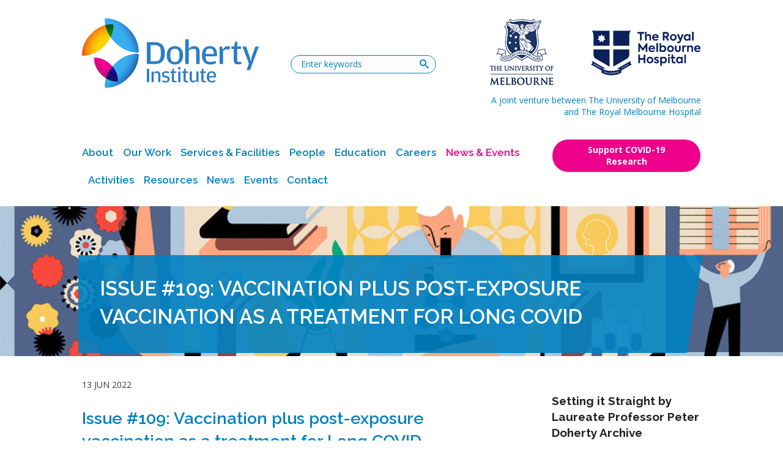

--- FILE ---
content_type: text/html; charset=UTF-8
request_url: https://uat.doherty.edu.au/news-events/setting-it-straight/issue-109-vaccination-plus-post-exposure-vaccination-as-a-treatment-for-lon
body_size: 10180
content:
<!doctype html>
<!--[if IE]><![endif]-->
<!--[if lt IE 7 ]> <html lang="en" class="ie6">    <![endif]-->
<!--[if IE 7 ]>    <html lang="en" class="ie7">    <![endif]-->
<!--[if IE 8 ]>    <html lang="en" class="ie8">    <![endif]-->
<!--[if IE 9 ]>    <html lang="en" class="ie9">    <![endif]-->
<!--[if (gt IE 9)|!(IE)]><!--><html lang="en"><!--<![endif]-->
	<head>
		<!-- Google tag (gtag.js) --> 
		<script async src="https://www.googletagmanager.com/gtag/js?id=G-R52P874LN0"></script>
		<script> window.dataLayer = window.dataLayer || []; function gtag(){dataLayer.push(arguments);} gtag('js', new Date()); gtag('config', 'G-R52P874LN0'); </script>
		<meta charset="utf-8" />
		<meta name="viewport" content="width=device-width, initial-scale=1.0" />

		
			
				<title>Issue #109: Vaccination plus post-exposure vaccination as a treatment for Long COVID | Doherty Website</title>
<meta name='keywords' content='your, default, keywords, here' />
<meta name='description' content='Your default description here' />
<link rel='canonical' href='https://uat.doherty.edu.au/news-events/setting-it-straight/issue-109-vaccination-plus-post-exposure-vaccination-as-a-treatment-for-lon' />
<!-- generated by seo_lite -->
			
		
		

		<link rel="icon" type="image/png" href="/assets/images/favicon/favicon.ico">

		<!--	All CSS Declaration	-->
		
		<link rel="stylesheet" href="/assets/css/doherty.css?v=1657772182">
		

		<!--	All Header JS Declaration	-->
		<!--[if gte IE 9]><!-->
			<script src="/assets/js/header.min.js?r=1"></script>
		<!--<![endif]-->
		<!--[if lt IE 9]>
			<script src="/assets/js/ie8-header.min.js"></script>
		<![endif]-->

		
	<meta property="og:type" content="article">
	<meta property="og:title" content="Issue #109: Vaccination plus post-exposure vaccination as a treatment for Long COVID">
	<meta property="og:url" content="https://uat.doherty.edu.au/news-events/setting-it-straight/issue-109-vaccination-plus-post-exposure-vaccination-as-a-treatment-for-lon/">
	<meta property="og:image" content="https://uat.doherty.edu.au//images/made/uploads/news_img/pexels-nataliya-vaitkevich-8830482_1200_630_c1.jpeg">
	<meta property="article:author" content="The Doherty Institute">
	<meta property="article:published_time" content="2022-06-13">
	

	</head>
	<body>
		<noscript><iframe src="https://www.googletagmanager.com/ns.html?id=G-R52P874LN0"
		height="0" width="0" style="display:none;visibility:hidden"></iframe></noscript>

		

<div class="off-canvas-wrap" data-offcanvas>
	<div class="inner-wrap">

		<aside class="right-off-canvas-menu" id="right-off-canvas-menu">
			<div class="search show-for-small">
				<form method="post" action="https://uat.doherty.edu.au/"  >
<div class='hiddenFields'>
<input type="hidden" name="ACT" value="28" />
<input type="hidden" name="results_page" value="templates/google-results" />
<input type="hidden" name="honey" value="field_40fa79bcaa6cb0551008c343ed8518a68e7d0a2c" />
<input type="hidden" name="site_id" value="1" />
<input type="hidden" name="csrf_token" value="542352a4f1bb33b38719596bfe19738652a5c435" />
</div>


					<div>
						<input type="text" name="keywords" size="20" placeholder="Enter keywords" />
						<button class="button postfix" type="submit"><span class="text-hidden">Search</span></button>
					</div>
				<div style='display:none;'>
<label>Please do not fill-in this field <input type="text" name="field_40fa79bcaa6cb0551008c343ed8518a68e7d0a2c" value=""  /></label>
</div>
</form>
			</div>
			<ul id="nav-sub" class="off-canvas-list">
<li class="first"><a href="/about/">About</a></li>
<li><a href="/our-work/">Our Work</a></li>
<li><a href="/services-facilities/">Services &amp; Facilities</a></li>
<li><a href="/people/">People</a></li>
<li><a href="/education/">Education</a></li>
<li><a href="/careers/">Careers</a></li>
<li class="parent-active"><a href="/news-events/">News &amp; Events</a></li>
<li><a href="/activities/">Activities</a></li>
<li><a href="/resources/">Resources</a></li>
<li><a href="/news/">News</a></li>
<li><a href="/events/">Events</a></li>
<li class="last"><a href="/contact/">Contact</a></li>
</ul>
			
				<div class="button-space">
					<a href="https://giving.unimelb.edu.au/the-peter-doherty-institute-1" class="button tiny round no-space blocklinks">Support COVID-19 Research</a>
				</div>
			
		</aside>

		<section class="main-section bg-left">
			<div class="bg-right">

				<header>
		<div class="row">
		<div class="small-7 medium-4 large-4 columns">
			<div class="logo">
				<a href="/"><img src="/assets/images/logo.png" alt="The Doherty Institute"></a>
			</div>
		</div>
		
			<div class="small-5 medium-3 large-3 columns show-for-topbar">
				<div class="search more-space-top">
					<form method="post" action="https://uat.doherty.edu.au/"  >
<div class='hiddenFields'>
<input type="hidden" name="params" value="eyJyZXN1bHRfcGFnZSI6InRlbXBsYXRlc1wvc2VhcmNoLXJlc3VsdHMifQ" />
<input type="hidden" name="ACT" value="44" />
<input type="hidden" name="site_id" value="1" />
<input type="hidden" name="csrf_token" value="542352a4f1bb33b38719596bfe19738652a5c435" />
</div>


						<div class="search-fld-container">
							<input type="text" name="keywords" size="20" placeholder="Enter keywords" />
							<button class="button postfix" type="submit"><span class="text-hidden">Searchss</span></button>
						</div>
					</form>
				</div>
			</div>
		
		<div class="small-5 medium-5 large-5 columns right">
			<div class="show-for-topbar right partner-logos">
				<p class="text-right">
					<a href="/about/joint-venture-partners/the-university-of-melbourne/"><img src="/assets/images/header-melb-uni.jpg" alt="The Univeristy of Melbourne"></a>
					<a href="/about/joint-venture-partners/the-royal-melbourne-hospital/"><img src="/assets/images/logo_royal_melbourne_hospital.svg" class="hdr-logo-rmh" alt="The Royal Melbourne Hopspital"></a>
				</p>
				
					
						<p class="partner-text text-right"><span>A joint venture between The University of Melbourne and The Royal Melbourne Hospital</span></p>
					
				
			</div>
			<div class="search">
				<div class="row">
					<div class="small-4 medium-2 columns right text-right mobile-nav">
						<a role="button" href="#right-off-canvas-menu" class="right-off-canvas-toggle icon-menu"><span></span></a>
					</div>
					<div class="medium-7 columns right hide-for-small hide-for-topbar">
						<form method="post" action="https://uat.doherty.edu.au/"  >
<div class='hiddenFields'>
<input type="hidden" name="params" value="eyJyZXN1bHRfcGFnZSI6InRlbXBsYXRlc1wvc2VhcmNoLXJlc3VsdHMifQ" />
<input type="hidden" name="ACT" value="44" />
<input type="hidden" name="site_id" value="1" />
<input type="hidden" name="csrf_token" value="542352a4f1bb33b38719596bfe19738652a5c435" />
</div>


							<div class="search-fld-container">
								<input type="text" name="keywords" size="20" placeholder="Enter keywords" />
								<button class="button postfix" type="submit"><span class="text-hidden">Search</span></button>
							</div>
						</form>
					</div>
				</div>
			</div>
		</div>
	</div>
	<div class="row">
		<div class="medium-9 columns">
			<nav class="top-bar desktop-nav" data-topbar>
				<section class="top-bar-section left">
					<!-- Left Nav Section -->
					
						
							<ul>
						
								<li class="has-dropdown">
									<a href="/about/">About</a>
									
										
											<div class="dropdown">
												<ul>
													
														<li>
															<a href="/about/overview/">Overview</a>
														</li>
													
														<li>
															<a href="/about/laureate-professor-peter-doherty/">Laureate Professor Peter Doherty</a>
														</li>
													
														<li>
															<a href="/about/joint-venture-partners/">Joint Venture Partners</a>
														</li>
													
														<li>
															<a href="/about/governance/">Governance</a>
														</li>
													
														<li>
															<a href="/about/key-achievements/">Achievements</a>
														</li>
													
														<li>
															<a href="/about/reports-publications/">Reports & Publications</a>
														</li>
													
														<li>
															<a href="/about/brochures/">Brochures</a>
														</li>
													
														<li>
															<a href="/about/venue-hire/">Venue Hire</a>
														</li>
													
														<li>
															<a href="/about/support-us/">Support our work</a>
														</li>
													
														<li>
															<a href="/about/advocacy/">Advocacy</a>
														</li>
													
														<li>
															<a href="/about/contact-us/">Contact Us</a>
														</li>
													
												</ul>
											</div>
										
									
								</li>
						
					
						
								<li class="has-dropdown">
									<a href="/our-work/">Our Work</a>
									
										
											<div class="dropdown mega-menu">
												<div class="row fixed-width">
													
														
															<div class="medium-6 columns">
																<ul>
																	<li><a class="text-lead" href="/our-work/institute-themes/"><strong>Institute Themes</strong></a></li>
																</ul>
																
																	
																		<ul>
																			<li><a class="menu-sub-head" href="/our-work/institute-themes/immunology/"><strong>Immunology</strong></a></li>
																			
																				
																				
																			
																				
																				
																			
																				
																				
																			
																		</ul>
																	
																		<ul>
																			<li><a class="menu-sub-head" href="/our-work/institute-themes/viral-infectious-diseases/"><strong>Viral Infectious Diseases</strong></a></li>
																			
																				
																					<li class="sub-themes"><a href="/our-work/institute-themes/viral-infectious-diseases/hiv/">HIV</a></li>
																				
																			
																				
																					<li class="sub-themes"><a href="/our-work/institute-themes/viral-infectious-diseases/hepatitis/">Hepatitis</a></li>
																				
																			
																				
																					<li class="sub-themes"><a href="/our-work/institute-themes/viral-infectious-diseases/influenza/">Influenza</a></li>
																				
																			
																				
																					<li class="sub-themes"><a href="/our-work/institute-themes/viral-infectious-diseases/emerging-infections/">Emerging Infections</a></li>
																				
																			
																				
																					<li class="sub-themes"><a href="/our-work/institute-themes/viral-infectious-diseases/dengue/">Dengue</a></li>
																				
																			
																				
																					<li class="sub-themes"><a href="/our-work/institute-themes/viral-infectious-diseases/covid-19/">COVID-19</a></li>
																				
																			
																		</ul>
																	
																		<ul>
																			<li><a class="menu-sub-head" href="/our-work/institute-themes/antimicrobial-resistance/"><strong>Antimicrobial Resistance</strong></a></li>
																			
																				
																				
																			
																				
																				
																			
																				
																				
																			
																		</ul>
																	
																		<ul>
																			<li><a class="menu-sub-head" href="/our-work/institute-themes/bacterial-and-parasitic-infections/"><strong>Bacterial and Parasitic Infections</strong></a></li>
																			
																				
																					<li class="sub-themes"><a href="/our-work/institute-themes/bacterial-and-parasitic-infections/malaria/">Malaria</a></li>
																				
																			
																				
																					<li class="sub-themes"><a href="/our-work/institute-themes/bacterial-and-parasitic-infections/tuberculosis/">Tuberculosis</a></li>
																				
																			
																				
																					<li class="sub-themes"><a href="/our-work/institute-themes/bacterial-and-parasitic-infections/buruli-ulcer/">Buruli Ulcer</a></li>
																				
																			
																		</ul>
																	
																
															</div>
														
													
														
															<div class="medium-6 columns">
																<ul>
																	<li><a class="text-lead" href="/our-work/cross-cutting-disciplines/"><strong>Cross-Cutting Disciplines</strong></a></li>
																	
																		
																			<li><a class="menu-sub-head" href="/our-work/cross-cutting-disciplines/discovery-research/">Discovery Research</a></li>
																		
																			<li><a class="menu-sub-head" href="/our-work/cross-cutting-disciplines/public-health/">Public Health</a></li>
																		
																			<li><a class="menu-sub-head" href="/our-work/cross-cutting-disciplines/clinical-and-health-systems-research/">Clinical and health systems research</a></li>
																		
																			<li><a class="menu-sub-head" href="/our-work/cross-cutting-disciplines/global-health/">Global Health</a></li>
																		
																			<li><a class="menu-sub-head" href="/our-work/cross-cutting-disciplines/education-professional-development/">Education & Professional Development</a></li>
																		
																			<li><a class="menu-sub-head" href="/our-work/cross-cutting-disciplines/indigenous-health/">Indigenous Health</a></li>
																		
																			<li><a class="menu-sub-head" href="/our-work/cross-cutting-disciplines/computational-science-and-genomics/">Computational Science and Genomics</a></li>
																		
																	
																</ul>
															</div>
														
													
												</div>
											</div>
										
									
								</li>
						
					
						
								<li class="has-dropdown">
									<a href="/services-facilities/">Services & Facilities</a>
									
										
											<div class="dropdown">
												<ul>
													
														<li>
															<a href="/services-facilities/services/">Services</a>
														</li>
													
														<li>
															<a href="/services-facilities/facilities/">Facilities</a>
														</li>
													
												</ul>
											</div>
										
									
								</li>
						
					
						
								<li class="has-dropdown">
									<a href="/people/">People</a>
									
								</li>
						
					
						
								<li class="has-dropdown">
									<a href="/education/">Education</a>
									
										
											<div class="dropdown">
												<ul>
													
														<li>
															<a href="/education/study-at-the-doherty-institute/">Study at the Doherty Institute</a>
														</li>
													
														<li>
															<a href="/education/research-project/">Research Projects</a>
														</li>
													
														<li>
															<a href="/education/phd/">PhD</a>
														</li>
													
														<li>
															<a href="/education/clinician-graduate-research-training/">Clinician Graduate Research Training</a>
														</li>
													
														<li>
															<a href="/education/meet-our-graduate-researchers/">Meet our graduate researchers</a>
														</li>
													
														<li>
															<a href="/education/student-information-days/">Student Information Days</a>
														</li>
													
														<li>
															<a href="/education/al-and-professional-forums/">Educational and Professional Forums</a>
														</li>
													
														<li>
															<a href="/education/student-contacts/">Contacts</a>
														</li>
													
												</ul>
											</div>
										
									
								</li>
						
					
						
								<li class="has-dropdown">
									<a href="/careers/">Careers</a>
									
								</li>
						
					
						
								<li class="has-dropdown">
									<a href="/news-events/" class="active">News & Events</a>
									
										
											<div class="dropdown">
												<ul>
													
														<li>
															<a href="/news-events/news/">News</a>
														</li>
													
														<li>
															<a href="/news-events/events/">Events</a>
														</li>
													
														<li>
															<a href="/news-events/setting-it-straight/">Setting it Straight</a>
														</li>
													
														<li>
															<a href="/news-events/podcast/">Podcast: Infection and Immunity - Evidence Explained</a>
														</li>
													
														<li>
															<a href="/news-events/publications/">Publications</a>
														</li>
													
												</ul>
											</div>
										
									
								</li>
						
					
						
								<li class="has-dropdown">
									<a href="/activities/">Activities</a>
									
										
											<div class="dropdown">
												<ul>
													
														<li>
															<a href="/activities/collaborating-centre-activities/">Centre activities</a>
														</li>
													
														<li>
															<a href="/activities/affiliated-activities/">Affiliated activities</a>
														</li>
													
												</ul>
											</div>
										
									
								</li>
						
					
						
								<li class="has-dropdown">
									<a href="/resources/">Resources</a>
									
								</li>
						
					
						
								<li class="has-dropdown">
									<a href="/news/">News</a>
									
								</li>
						
					
						
								<li class="has-dropdown">
									<a href="/events/">Events</a>
									
								</li>
						
					
						
								<li class="has-dropdown">
									<a href="/contact/">Contact</a>
									
								</li>
						
							</ul>
						
					
				</section>
			</nav>
		</div>
		<div class="medium-3 columns show-for-topbar text-right">
			
				<a href="https://giving.unimelb.edu.au/the-peter-doherty-institute-1" class="button tiny round highlight no-space wide-space">Support COVID-19 Research</a>
			
		</div>
	</div>
</header>
				
					
						
							
	<div class="sub-banner"
		
			
	style="background-image: url(https://uat.doherty.edu.au/uploads/sub_banner_bg_img/_large-crop/Doherty-Artwork-Mock-Up-1700x480.jpg)"
	data-interchange="[https://uat.doherty.edu.au/uploads/sub_banner_bg_mobile_img/_large-crop/Panel-1_Antra_Svarcs_PHD-Peter-Doherty_1500x1500px-01.jpg, (small)], [https://uat.doherty.edu.au/uploads/sub_banner_bg_img/_large-crop/Doherty-Artwork-Mock-Up-1700x480.jpg, (medium)]"

		
		>
		<div class="row small-collapse">
			
				<div class="large-12 columns">
					<div class="heading-panel sub-pages">
						<p class="subhead over">
							
							
							
						</p>
						
							<h1>Issue #109: Vaccination plus post-exposure vaccination as a treatment for Long COVID</h1>
						
					</div>
				</div>
			
		</div>
	</div>

						
					
				
				






	
		<div class="row content-space heading-space">
			
	

	<div class="medium-8 large-9 columns">
		<div class="content-max-width">
			<p class="text-date">13 Jun 2022</p>
			<h2>Issue #109: Vaccination plus post-exposure vaccination as a treatment for Long COVID</h2>
			
			
			
				<div class="content-element">

	

		
			
				
					
						<div><p>Written by <a href="https://uat.doherty.edu.au/people/laureate-professor-peter-doherty/" target="_self"> Nobel Laureate Professor Peter Doherty </a></p></div>
					
				

				

				
			
		
			
				
					
						<div><p>Over the past few weeks (#105-108) we&rsquo;ve discussed big studies showing the unsurprising reality that, with progressive changes in the SAR-CoV-2 spike protein leading to the successive global spread of different variants (alpha, delta, Omicron), the protective effect of vaccination has fallen-off.</p>

<p>Indeed, we all know from our day-to-day lives that many fully vaccinated people are being infected with the Omicron BA.1 and BA.2 strains, and we&rsquo;re waiting to see whether further mutants (like BA.4 and BA.4) will sweep through the community (<a href="https://uat.doherty.edu.au/news-events/setting-it-straight/issue-93-viruses-vaccines-and-covid-19-the-recall-and-naive-responses-to-om/">#93</a>, <a href="https://uat.doherty.edu.au/news-events/setting-it-straight/issue-96-viruses-vaccines-and-covid-19-ending-the-infection-and-calming-dow/">#96</a>). Though this was not obvious for earlier strains, the Omicron variants look like immune-escape variants (<a href="https://uat.doherty.edu.au/news-events/setting-it-straight/issue-64-immune-escape-variants-will-they-be-a-major-problem-in-covid-19/">#64)</a> that have mutated in previously infected and/or vaccinated people to do an &lsquo;end run&rsquo; around the circulating neutralizing antibodies (<a href="https://uat.doherty.edu.au/news-events/setting-it-straight/issue-82-viruses-vaccines-and-covid-19-revisiting-the-basics-for-sars-cov-2/">#82</a>) that block the binding of the SARS-CoV-2 spike to the ACE2 protein on the surface of our cells.</p>

<p>Despite that progressive fall-off in protection against first infection, both published data (#105-108) and clinical colleagues who deal with hospital cases emphasize that vaccination is protective against severe disease in all but the very frail elderly (and some with major co-morbidities). For those in that category, it&rsquo;s very important that they gain immediate access to one of the new anti-CoV drugs (<em>Paxlovid</em>, or <em>Molnupiravir</em>) that, optimally, need to be given over the first 5 days after infection. Overall, given the very high case numbers we&rsquo;ve been seeing recently, a small minority end up in hospital, and even fewer require an ICU stay.</p>

<p>Somewhat surprisingly to immunologists like me, the third and fourth vaccine doses are bringing up antibodies that can neutralize the Omicron variant. It&rsquo;s currently unclear&nbsp;&nbsp; whether these confer the main protection against very severe disease, or that&rsquo;s due to the &lsquo;recall&rsquo; (from memory) of killer T cells specific for unchanged components of the spike protein. The advice from the medical infectious disease community is, though, unequivocal: get your third or fourth vaccine shot as soon as it is available to you.</p>

<p>A different question that has been asked is: for those who are vaccinated after developing COVID-19, is there an improvement in Long COVID (LC) symptoms (<a href="https://uat.doherty.edu.au/news-events/setting-it-straight/issue-107-pre-omicron-and-longest-history-of-long-covid/">#107</a>)? The results of a large pre-Omicron study (3 February to 5 September 2021) UK NHS/ONS (<a href="https://uat.doherty.edu.au/news-events/setting-it-straight/issue-105-long-covid-and-omicron-the-uk-data/">#105</a>) that looked at post-exposure vaccination for the 18-69 age range was <a href="https://www.bmj.com/content/377/bmj-2021-069676" style="color:#0563c1; text-decoration:underline">published very recently</a>. From a total of 323,685 participants, 28,356 had a laboratory-confirmed diagnosis of COVID-19. The mean age at the end of this study was 46 years, 56% were women and 88.7% were of &lsquo;white ethnicity&rsquo;. All had received one of two doses of either the adenovirus-vectored AstraZeneca (AZ) vaccine, or an mRNA vaccine, and they were followed for a median period of 141 days after the first vaccine dose or 67 days after the second.</p>

<p>Based primarily on self-assessment, the 23.7% classified as being in the LC set showed at least one continuing LC symptom during the 12 weeks after laboratory-confirmed infection. A first vaccine dose was associated with a 12.8% decrease in the odds of LC, with an additional 9.1% after the second dose followed by a further 0.8% each additional week until the end of the study.</p>

<p>The broad conclusion was that giving one, or better two, doses of vaccine to those who were already showing symptoms of LC tended to be associated with a beneficial decrease in activity-limiting symptoms. The study&rsquo;s summary statement was: &ldquo;vaccination of people previously infected may be associated with a reduction in the burden of LC on population health, at least in the first few months after vaccination.&rdquo;</p>

<p>This was a broad-based population analysis, but there are other, smaller studies suggesting that, in the main, there can indeed be some benefit in vaccinating people who are suffering LC symptoms. However, there are also reports that vaccination can occasionally exacerbate their clinical impairment. &nbsp;Summarizing the information available in January 2022, a <a href="https://www.icpcovid.com/sites/default/files/2022-02/Ep%20241-9%20UK%20Health%20Security%20Agency%20The%20effectiveness%20of%20vaccination%20against%20long%20COVID%20Feb%202022.pdf" style="color:#0563c1; text-decoration:underline">UK Health Security Agency review</a> concluded that the majority of people with LC either felt better or had unchanged symptoms after vaccination, though a few (perhaps 10-15%) felt worse.</p>

<p>But there&rsquo;s a big problem with all such analyses, and that relates to the chaotic nature of the definition of LC cases. If, for example, we look at the big US VA study discussed last week (#108), it&rsquo;s obvious that LC symptoms were (on average) worse for those who required hospitalization and worse again for those who survived ICU care. Basically, this manifestation of LC may well reflect permanent organ damage that, while there may be compensatory changes with time, will not allow complete recovery and is unlikely to be ameliorated by post-exposure vaccination. Even so, in order to minimize the consequences of a breakthrough SARS-CoV-2 infection with a variant strain, such individuals should receive their third or fourth vaccine dose.</p>

<p>What&rsquo;s obviously needed though, is a comprehensive analysis of post -exposure vaccination focused on those who develop LC after a mild initial course, with a separate cohort for those who suffer reasonably bad symptoms initially but who do not require ward care. Perhaps some research group is doing this analysis, but I&rsquo;ve not yet seen any results.</p></div>
					
				

				

				
			
		

	

</div>
			
		</div>
	</div>

			<div class="medium-4 large-3 columns">
				<h4>Setting it Straight by Laureate Professor Peter Doherty Archive</h4>
				<div class="info-panel sidebar-news-event-archive">
	
		
			<ul class="unstyled accordion animated" data-accordion>
		
			<li class="accordion-navigation">
				<a href="#archive2022">2022</a>
				<div id="archive2022" class="content">
					<ul class="unstyled">
						
							
								<li><a class="blocklinks" href="/news-events/setting-it-straight/?year=2022&amp;month=01" title="January 2022">January</a></li>
							
						
							
								<li><a class="blocklinks" href="/news-events/setting-it-straight/?year=2022&amp;month=02" title="February 2022">February</a></li>
							
						
							
								<li><a class="blocklinks" href="/news-events/setting-it-straight/?year=2022&amp;month=03" title="March 2022">March</a></li>
							
						
							
								<li><a class="blocklinks" href="/news-events/setting-it-straight/?year=2022&amp;month=04" title="April 2022">April</a></li>
							
						
							
								<li><a class="blocklinks" href="/news-events/setting-it-straight/?year=2022&amp;month=05" title="May 2022">May</a></li>
							
						
							
								<li><a class="blocklinks" href="/news-events/setting-it-straight/?year=2022&amp;month=06" title="June 2022">June</a></li>
							
						
							
								<li><a class="blocklinks" href="/news-events/setting-it-straight/?year=2022&amp;month=07" title="July 2022">July</a></li>
							
						
							
								<li><a class="blocklinks" href="/news-events/setting-it-straight/?year=2022&amp;month=08" title="August 2022">August</a></li>
							
						
							
								<li><a class="blocklinks" href="/news-events/setting-it-straight/?year=2022&amp;month=09" title="September 2022">September</a></li>
							
						
					</ul>
				</div>
			</li>
		
	
		
			<li class="accordion-navigation">
				<a href="#archive2021">2021</a>
				<div id="archive2021" class="content">
					<ul class="unstyled">
						
							
								<li><a class="blocklinks" href="/news-events/setting-it-straight/?year=2021&amp;month=01" title="January 2021">January</a></li>
							
						
							
								<li><a class="blocklinks" href="/news-events/setting-it-straight/?year=2021&amp;month=02" title="February 2021">February</a></li>
							
						
							
								<li><a class="blocklinks" href="/news-events/setting-it-straight/?year=2021&amp;month=03" title="March 2021">March</a></li>
							
						
							
								<li><a class="blocklinks" href="/news-events/setting-it-straight/?year=2021&amp;month=04" title="April 2021">April</a></li>
							
						
							
								<li><a class="blocklinks" href="/news-events/setting-it-straight/?year=2021&amp;month=05" title="May 2021">May</a></li>
							
						
							
								<li><a class="blocklinks" href="/news-events/setting-it-straight/?year=2021&amp;month=06" title="June 2021">June</a></li>
							
						
							
								<li><a class="blocklinks" href="/news-events/setting-it-straight/?year=2021&amp;month=07" title="July 2021">July</a></li>
							
						
							
								<li><a class="blocklinks" href="/news-events/setting-it-straight/?year=2021&amp;month=08" title="August 2021">August</a></li>
							
						
							
								<li><a class="blocklinks" href="/news-events/setting-it-straight/?year=2021&amp;month=09" title="September 2021">September</a></li>
							
						
							
								<li><a class="blocklinks" href="/news-events/setting-it-straight/?year=2021&amp;month=10" title="October 2021">October</a></li>
							
						
							
								<li><a class="blocklinks" href="/news-events/setting-it-straight/?year=2021&amp;month=11" title="November 2021">November</a></li>
							
						
							
								<li><a class="blocklinks" href="/news-events/setting-it-straight/?year=2021&amp;month=12" title="December 2021">December</a></li>
							
						
					</ul>
				</div>
			</li>
		
	
		
			<li class="accordion-navigation">
				<a href="#archive2020">2020</a>
				<div id="archive2020" class="content">
					<ul class="unstyled">
						
							
							
						
							
							
						
							
							
						
							
								<li><a class="blocklinks" href="/news-events/setting-it-straight/?year=2020&amp;month=04" title="April 2020">April</a></li>
							
						
							
								<li><a class="blocklinks" href="/news-events/setting-it-straight/?year=2020&amp;month=05" title="May 2020">May</a></li>
							
						
							
								<li><a class="blocklinks" href="/news-events/setting-it-straight/?year=2020&amp;month=06" title="June 2020">June</a></li>
							
						
							
								<li><a class="blocklinks" href="/news-events/setting-it-straight/?year=2020&amp;month=07" title="July 2020">July</a></li>
							
						
							
								<li><a class="blocklinks" href="/news-events/setting-it-straight/?year=2020&amp;month=08" title="August 2020">August</a></li>
							
						
							
								<li><a class="blocklinks" href="/news-events/setting-it-straight/?year=2020&amp;month=09" title="September 2020">September</a></li>
							
						
							
								<li><a class="blocklinks" href="/news-events/setting-it-straight/?year=2020&amp;month=10" title="October 2020">October</a></li>
							
						
							
								<li><a class="blocklinks" href="/news-events/setting-it-straight/?year=2020&amp;month=11" title="November 2020">November</a></li>
							
						
							
								<li><a class="blocklinks" href="/news-events/setting-it-straight/?year=2020&amp;month=12" title="December 2020">December</a></li>
							
						
					</ul>
				</div>
			</li>
		
			</ul>
		
	
</div>
				<div class="sidebar-space-top">
					<div class="info-panel sidebar-keep-informed">
	
		<p><strong>KEEP INFORMED</strong></p>
		<ul class="unstyled inline-list social-links">
			
				<li>
					<a class="icon-facebook2" href="https://www.facebook.com/DohertyInstitute" target="_blank"><span class="text-hidden">Facebook</span></a>
				</li>
			
			
				<li>
					<a class="icon-twitter2" href="https://twitter.com/thedohertyinst" target="_blank"><span class="text-hidden">Twitter</span></a>
				</li>
			
			
				<li>
					<a class="icon-instagram2" href="https://www.instagram.com/dohertyinstitute/" target="_blank"><span class="text-hidden">Instagram</span></a>
				</li>
			
		</ul>
	
	
	<form
		action="https://www.createsend.com/t/subscribeerror?description="
		method="post"
		id="subForm-sidebar"
		data-id="30FEA77E7D0A9B8D7616376B900632315CD59BEF47D69BBB5A6E0233828B0186D5B3C539EB372ABE62FC316063215ABC5ABB61743F8564A4F3442D95DD7790C2"
		class="form-signup js-cm-form"
	>
		<p>Subscribe for the latest news, events and research</p>
		<div class="row">
			<div class="small-12 columns">
				<div class="row collapse postfix-round">
					<div class="small-9 columns">
						<input autocomplete="Email" aria-label="Email" class="js-cm-email-input qa-input-email" id="fieldEmail" maxlength="200" name="cm-irllhj-irllhj" required="" type="email" placeholder="Email Address">
					</div>
					<div class="small-3 columns">
						<input class="button info postfix" id="g-submit-sidebar" type="submit" value="Go">
					</div>
				</div>
			</div>
		</div>
	</form>
</div>
				</div>
				
					
	<div class="sidebar-space-top">
		<div class="info-panel sidebar-keep-informed">
			<p><strong>For any media enquiries, please contact:</strong></p>
			<div class="truncate"><p>Communications Team<br />
<strong>P:</strong>&nbsp;<a href="tel:+61383441911">+61383441911</a><br />
<strong>E:&nbsp;</strong><a href="mailto:doherty-media@unimelb.edu.au">doherty-media@unimelb.edu.au</a></p></div>
		</div>
	</div>




<div class="sidebar-space-top">
  <div class="info-panel sidebar-keep-informed">
    <p>
      <a class="blocklinks" rel="license" href="http://creativecommons.org/licenses/by/4.0/">
        <img alt="Creative Commons License" src="https://licensebuttons.net/l/by-nd/4.0/88x31.png">
      </a>
    </p>
    <p><strong>We believe in the free flow of information</strong></p>
    <p>This Setting it Straight article is licensed and available for republishing under a Creative Commons Attribution-NoDerivatives 4.0 International License.</p>
    <button
      class="button info postfix"
      style="margin-bottom: 0"
      data-reveal-id="ccModal"
    >Republish this article</button>
  </div>
</div>

<div
  id="ccModal"
  class="reveal-modal"
  data-reveal
  aria-labelledby="modalTitle"
  aria-hidden="true"
  role="dialog"
>
  <a
    class="right"
    style="margin-right: 2em"
    rel="license"
    target="_blank"
    href="http://creativecommons.org/licenses/by-nd/4.0/"
  >
    <img src="https://cdn.theconversation.com/static/tc/creative-commons-logo-7e6cb48896425c9cfcbe611dd74edafe.png">
  </a>
  <h2>Republish</h2>
  <p>
    You are free to republish this article both online and in print. We ask that you follow some <a href="/republishing-guidelines/">simple guidelines</a>.
  </p>
  <p>
    Please do not edit the piece, ensure that you attribute the author, their institute, and mention that the article was originally published on The Conversation.
  </p>

  <p class="alert-box secondary">By copying the HTML below, you will be adhering to all our guidelines.</p>

  <span>Copy this HTML into your CMS</span>
  <p class="copy-advice">Press ⌘-C to copy</p>
  
  <textarea rows="10"><h1>Issue #109: Vaccination plus post-exposure vaccination as a treatment for Long COVID</h1>
  <div class="content-element">

	

		
			
				
					
						<div><p>Written by <a href="https://uat.doherty.edu.au/people/laureate-professor-peter-doherty/" target="_self"> Nobel Laureate Professor Peter Doherty </a></p></div>
					
				

				

				
			
		
			
				
					
						<div><p>Over the past few weeks (#105-108) we&rsquo;ve discussed big studies showing the unsurprising reality that, with progressive changes in the SAR-CoV-2 spike protein leading to the successive global spread of different variants (alpha, delta, Omicron), the protective effect of vaccination has fallen-off.</p>

<p>Indeed, we all know from our day-to-day lives that many fully vaccinated people are being infected with the Omicron BA.1 and BA.2 strains, and we&rsquo;re waiting to see whether further mutants (like BA.4 and BA.4) will sweep through the community (<a href="https://uat.doherty.edu.au/news-events/setting-it-straight/issue-93-viruses-vaccines-and-covid-19-the-recall-and-naive-responses-to-om/">#93</a>, <a href="https://uat.doherty.edu.au/news-events/setting-it-straight/issue-96-viruses-vaccines-and-covid-19-ending-the-infection-and-calming-dow/">#96</a>). Though this was not obvious for earlier strains, the Omicron variants look like immune-escape variants (<a href="https://uat.doherty.edu.au/news-events/setting-it-straight/issue-64-immune-escape-variants-will-they-be-a-major-problem-in-covid-19/">#64)</a> that have mutated in previously infected and/or vaccinated people to do an &lsquo;end run&rsquo; around the circulating neutralizing antibodies (<a href="https://uat.doherty.edu.au/news-events/setting-it-straight/issue-82-viruses-vaccines-and-covid-19-revisiting-the-basics-for-sars-cov-2/">#82</a>) that block the binding of the SARS-CoV-2 spike to the ACE2 protein on the surface of our cells.</p>

<p>Despite that progressive fall-off in protection against first infection, both published data (#105-108) and clinical colleagues who deal with hospital cases emphasize that vaccination is protective against severe disease in all but the very frail elderly (and some with major co-morbidities). For those in that category, it&rsquo;s very important that they gain immediate access to one of the new anti-CoV drugs (<em>Paxlovid</em>, or <em>Molnupiravir</em>) that, optimally, need to be given over the first 5 days after infection. Overall, given the very high case numbers we&rsquo;ve been seeing recently, a small minority end up in hospital, and even fewer require an ICU stay.</p>

<p>Somewhat surprisingly to immunologists like me, the third and fourth vaccine doses are bringing up antibodies that can neutralize the Omicron variant. It&rsquo;s currently unclear&nbsp;&nbsp; whether these confer the main protection against very severe disease, or that&rsquo;s due to the &lsquo;recall&rsquo; (from memory) of killer T cells specific for unchanged components of the spike protein. The advice from the medical infectious disease community is, though, unequivocal: get your third or fourth vaccine shot as soon as it is available to you.</p>

<p>A different question that has been asked is: for those who are vaccinated after developing COVID-19, is there an improvement in Long COVID (LC) symptoms (<a href="https://uat.doherty.edu.au/news-events/setting-it-straight/issue-107-pre-omicron-and-longest-history-of-long-covid/">#107</a>)? The results of a large pre-Omicron study (3 February to 5 September 2021) UK NHS/ONS (<a href="https://uat.doherty.edu.au/news-events/setting-it-straight/issue-105-long-covid-and-omicron-the-uk-data/">#105</a>) that looked at post-exposure vaccination for the 18-69 age range was <a href="https://www.bmj.com/content/377/bmj-2021-069676" style="color:#0563c1; text-decoration:underline">published very recently</a>. From a total of 323,685 participants, 28,356 had a laboratory-confirmed diagnosis of COVID-19. The mean age at the end of this study was 46 years, 56% were women and 88.7% were of &lsquo;white ethnicity&rsquo;. All had received one of two doses of either the adenovirus-vectored AstraZeneca (AZ) vaccine, or an mRNA vaccine, and they were followed for a median period of 141 days after the first vaccine dose or 67 days after the second.</p>

<p>Based primarily on self-assessment, the 23.7% classified as being in the LC set showed at least one continuing LC symptom during the 12 weeks after laboratory-confirmed infection. A first vaccine dose was associated with a 12.8% decrease in the odds of LC, with an additional 9.1% after the second dose followed by a further 0.8% each additional week until the end of the study.</p>

<p>The broad conclusion was that giving one, or better two, doses of vaccine to those who were already showing symptoms of LC tended to be associated with a beneficial decrease in activity-limiting symptoms. The study&rsquo;s summary statement was: &ldquo;vaccination of people previously infected may be associated with a reduction in the burden of LC on population health, at least in the first few months after vaccination.&rdquo;</p>

<p>This was a broad-based population analysis, but there are other, smaller studies suggesting that, in the main, there can indeed be some benefit in vaccinating people who are suffering LC symptoms. However, there are also reports that vaccination can occasionally exacerbate their clinical impairment. &nbsp;Summarizing the information available in January 2022, a <a href="https://www.icpcovid.com/sites/default/files/2022-02/Ep%20241-9%20UK%20Health%20Security%20Agency%20The%20effectiveness%20of%20vaccination%20against%20long%20COVID%20Feb%202022.pdf" style="color:#0563c1; text-decoration:underline">UK Health Security Agency review</a> concluded that the majority of people with LC either felt better or had unchanged symptoms after vaccination, though a few (perhaps 10-15%) felt worse.</p>

<p>But there&rsquo;s a big problem with all such analyses, and that relates to the chaotic nature of the definition of LC cases. If, for example, we look at the big US VA study discussed last week (#108), it&rsquo;s obvious that LC symptoms were (on average) worse for those who required hospitalization and worse again for those who survived ICU care. Basically, this manifestation of LC may well reflect permanent organ damage that, while there may be compensatory changes with time, will not allow complete recovery and is unlikely to be ameliorated by post-exposure vaccination. Even so, in order to minimize the consequences of a breakthrough SARS-CoV-2 infection with a variant strain, such individuals should receive their third or fourth vaccine dose.</p>

<p>What&rsquo;s obviously needed though, is a comprehensive analysis of post -exposure vaccination focused on those who develop LC after a mild initial course, with a separate cohort for those who suffer reasonably bad symptoms initially but who do not require ward care. Perhaps some research group is doing this analysis, but I&rsquo;ve not yet seen any results.</p></div>
					
				

				

				
			
		

	

</div></textarea>
  

  <a class="close-reveal-modal" aria-label="Close" style="text-decoration: none">&#215;</a>
</div>


				
			</div>
		</div>
	

				<footer>
	<div class="row">
		<div class="large-12 columns">

			
			
				<div class="footer-content row">
					<div class="medium-5 columns">

						<a class="ftr-logo" href="/">
							<img
								src="/assets/images/logo.png"
								width="158"
								height="62"
								alt="The Doherty Institute"
							>
						</a>

						<h5>Contact Us</h5>
						<div class="row">
							<div class="columns small-4">
								<p>
									792 Elizabeth Street<br />
									Melbourne, 3000<br />
									<a target="_blank" href="https://www.google.com.au/maps/place/792 Elizabeth Street+Melbourne+3000">Get Directions</a>
								</p>
							</div>
							<div class="columns small-8">
								<p>
									<a href="mailto:doherty-reception@unimelb.edu.au">doherty-reception@unimelb.edu.au</a><br />
									+61 3 9035 3555<br />
									<a href="/about/contact-us/">Contact Us</a>
								</p>
							</div>
						</div>
						<ul class="unstyled inline-list social-links">
							
								<li>
									<a class="icon-facebook2" href="https://www.facebook.com/DohertyInstitute" target="_blank"><span class="text-hidden">Facebook</span></a>
								</li>
							
							
								<li>
									<a class="icon-twitter2" href="https://twitter.com/thedohertyinst" target="_blank"><span class="text-hidden">Twitter</span></a>
								</li>
							
							
								<li>
									<a class="icon-instagram2" href="https://www.instagram.com/dohertyinstitute/" target="_blank"><span class="text-hidden">Instagram</span></a>
								</li>
							
							
								<li>
									<a class="icon-linkedin" href="https://www.linkedin.com/company/the-peter-doherty-institute-for-infection-and-immunity/?originalSubdomain=au" target="_blank"><span class="text-hidden">LinkedIn</span></a>
								</li>
							
						</ul>
					</div>
					<div class="medium-5 columns right">
						<div class="ftr-form">
							<h5>Keep informed</h5>
							<p>Subscribe for the latest news, events and research</p>
							<form
							  class="js-cm-form"
							  id="subForm"
							  action="https://www.createsend.com/t/subscribeerror?description="
							  method="post"
							  data-id="30FEA77E7D0A9B8D7616376B900632315CD59BEF47D69BBB5A6E0233828B0186D5B3C539EB372ABE62FC316063215ABC5ABB61743F8564A4F3442D95DD7790C2"
							>
							  <div class="row">
							    <div class="columns small-6">
							      <input
							        aria-label="First name"
							        placeholder=" "
							        id="fieldikmtut"
							        maxLength="200"
							        name="cm-f-ikmtut"
							        class="sc-iwsKbI iMsgpL"
							      >
							      <label for="fieldikmtut">First name </label>
							    </div>
							    <div class="columns small-6">
							      <input
							        aria-label="Last name"
							        placeholder=" "
							        id="fieldikmtui"
							        maxLength="200"
							        name="cm-f-ikmtui"
							        class="sc-iwsKbI iMsgpL"
							      >
							      <label for="fieldikmtui">Last name </label>
							    </div>
							  </div>

							  <div class="row">
							    <div class="columns small-12">
							      <input
							        autoComplete="Email"
							        aria-label="Email"
							        placeholder=" "
							        id="fieldEmail"
							        maxLength="200"
							        name="cm-irllhj-irllhj"
							        required
							        type="email"
							        class="js-cm-email-input qa-input-email sc-iwsKbI iMsgpL"
							      >
							      <label for="fieldEmail">Email</label>
							    </div>
							  </div>

							  <button class="button primary round" type="submit">Subscribe</button>
							</form>
							<script src="https://js.createsend1.com/javascript/copypastesubscribeformlogic.js"></script>
						</div>
					</div>
				</div>
				

			

			<div class="row footer-copyright-text text-small">
				<div class="medium-5 columns">
					
						<p>We acknowledge the Wurundjeri people of the Kulin Nation as the traditional custodians of the land where our Institute stands.</p>

<p>We are committed to collaboration with Aboriginal and Torres Strait Islander communities to reduce the unacceptable burden of infectious disease. We are committed to training the next generation of exceptional Indigenous leaders in infection and immunity.</p>
					
				</div>
				<div class="medium-5 columns right">
					<p>
						Copyright The Peter Doherty Institute for Infection and Immunity<br />
						
							 <a href="/privacy-policy">Privacy Policy</a><span class="saperator"> | </span> 
						
						<a href="https://intranet.doherty.edu.au/" target="_blank">Intranet</a><span class="saperator"> | </span> Site by <a href="http://www.lemonade.com.au/" target="_blank">Lemonade</a>
					</p>
				</div>
			</div>
		</div>
	</div>
</footer>

			</div>
		</section>

		<a class="exit-off-canvas"></a>

	</div>
</div>

		<!--	All Footer JS Declaration	-->
		<script src="/assets/js/lazysizes.min.js" defer></script>
		<script src="/assets/js/ls.bgset.min.js" defer></script>
		<script src="/assets/js/doherty.min.js?v=1657772182"></script>
	</body>
</html>

--- FILE ---
content_type: text/css
request_url: https://uat.doherty.edu.au/assets/css/doherty.css?v=1657772182
body_size: 28159
content:
/*! normalize.css v3.0.3 | MIT License | github.com/necolas/normalize.css */@import url("https://fonts.googleapis.com/css?family=Raleway:400,600,700,800");@import url("https://fonts.googleapis.com/css?family=Open+Sans:400,600,700");html{font-family:sans-serif;-ms-text-size-adjust:100%;-webkit-text-size-adjust:100%}body{margin:0}article,aside,details,figcaption,figure,footer,header,hgroup,main,menu,nav,section,summary{display:block}audio,canvas,progress,video{display:inline-block;vertical-align:baseline}audio:not([controls]){display:none;height:0}[hidden],template{display:none}a{background-color:transparent}a:active,a:hover{outline:0}abbr[title]{border-bottom:1px dotted}b,strong{font-weight:bold}dfn{font-style:italic}h1{font-size:2em;margin:0.67em 0}mark{background:#ff0;color:#000}small{font-size:80%}sub,sup{font-size:75%;line-height:0;position:relative;vertical-align:baseline}sup{top:-0.5em}sub{bottom:-0.25em}img{border:0}svg:not(:root){overflow:hidden}figure{margin:1em 40px}hr{box-sizing:content-box;height:0}pre{overflow:auto}code,kbd,pre,samp{font-family:monospace, monospace;font-size:1em}button,input,optgroup,select,textarea{color:inherit;font:inherit;margin:0}button{overflow:visible}button,select{text-transform:none}button,html input[type="button"],input[type="reset"],input[type="submit"]{-webkit-appearance:button;cursor:pointer}button[disabled],html input[disabled]{cursor:default}button::-moz-focus-inner,input::-moz-focus-inner{border:0;padding:0}input{line-height:normal}input[type="checkbox"],input[type="radio"]{box-sizing:border-box;padding:0}input[type="number"]::-webkit-inner-spin-button,input[type="number"]::-webkit-outer-spin-button{height:auto}input[type="search"]{-webkit-appearance:textfield;box-sizing:content-box}input[type="search"]::-webkit-search-cancel-button,input[type="search"]::-webkit-search-decoration{-webkit-appearance:none}fieldset{border:1px solid #c0c0c0;margin:0 2px;padding:0.35em 0.625em 0.75em}legend{border:0;padding:0}textarea{overflow:auto}optgroup{font-weight:bold}table{border-collapse:collapse;border-spacing:0}td,th{padding:0}@font-face{font-family:'icomoon';src:url("/assets/icons/fonts/icomoon.eot?gz2got");src:url("/assets/icons/fonts/icomoon.eot?gz2got#iefix") format("embedded-opentype"),url("/assets/icons/fonts/icomoon.ttf?gz2got") format("truetype"),url("/assets/icons/fonts/icomoon.woff?gz2got") format("woff"),url("/assets/icons/fonts/icomoon.svg?gz2got#icomoon") format("svg");font-weight:normal;font-style:normal}[class^="icon-"],[class*=" icon-"]{font-family:'icomoon' !important;speak:none;font-style:normal;font-weight:normal;font-variant:normal;text-transform:none;line-height:1;-webkit-font-smoothing:antialiased;-moz-osx-font-smoothing:grayscale}.icon-arrow-up2:before{content:"\ea3a"}.icon-location:before{content:"\e607"}.icon-clock:before{content:"\e608"}.icon-search:before{content:"\e601"}.icon-arrow-down2:before{content:"\e602"}.icon-new-tab:before{content:"\e900"}.icon-facebook:before{content:"\e603"}.icon-instagram:before{content:"\e604"}.icon-twitter:before{content:"\e605"}.icon-bullhorn:before{content:"\e91a"}.icon-minus:before{content:"\e606"}.icon-menu:before{content:"\e600"}.icon-linkedin:before{content:"\f0e1"}.icon-chevron-left:before{content:"\f053"}.icon-chevron-right:before{content:"\f054"}.icon-chevron-up:before{content:"\f077"}.icon-chevron-down:before{content:"\f078"}.icon-twitter2:before{content:"\f099"}.icon-facebook2:before{content:"\f09a"}.icon-calendar-o:before{content:"\f133"}.icon-instagram2:before{content:"\f16d"}meta.foundation-version{font-family:"/5.5.2/"}meta.foundation-mq-small{font-family:"/only screen/";width:0}meta.foundation-mq-small-only{font-family:"/only screen and (max-width: 45.71429em)/";width:0}meta.foundation-mq-medium{font-family:"/only screen and (min-width:45.78571em)/";width:45.78571em}meta.foundation-mq-medium-only{font-family:"/only screen and (min-width:45.78571em) and (max-width:73.14286em)/";width:45.78571em}meta.foundation-mq-large{font-family:"/only screen and (min-width:73.21429em)/";width:73.21429em}meta.foundation-mq-large-only{font-family:"/only screen and (min-width:73.21429em) and (max-width:102.85714em)/";width:73.21429em}meta.foundation-mq-xlarge{font-family:"/only screen and (min-width:102.92857em)/";width:102.92857em}meta.foundation-mq-xlarge-only{font-family:"/only screen and (min-width:102.92857em) and (max-width:137.14286em)/";width:102.92857em}meta.foundation-mq-xxlarge{font-family:"/only screen and (min-width:137.21429em)/";width:137.21429em}meta.foundation-data-attribute-namespace{font-family:false}html,body{height:100%}*,*:before,*:after{-webkit-box-sizing:border-box;-moz-box-sizing:border-box;box-sizing:border-box}html,body{font-size:14px}body{background:#white;color:#3d3d3d;cursor:auto;font-family:"Open Sans",sans-serif;font-style:normal;font-weight:normal;line-height:1.5;margin:0;padding:0;position:relative}a:hover{cursor:pointer}img{max-width:100%;height:auto}img{-ms-interpolation-mode:bicubic}#map_canvas img,#map_canvas embed,#map_canvas object,.map_canvas img,.map_canvas embed,.map_canvas object,.mqa-display img,.mqa-display embed,.mqa-display object{max-width:none !important}.left{float:left !important}.right{float:right !important}.clearfix:before,.clearfix:after{content:" ";display:table}.clearfix:after{clear:both}.hide{display:none}.invisible{visibility:hidden}.antialiased{-webkit-font-smoothing:antialiased;-moz-osx-font-smoothing:grayscale}img{display:inline-block;vertical-align:middle}textarea{height:auto;min-height:50px}select{width:100%}.accordion{margin-bottom:0}.accordion:before,.accordion:after{content:" ";display:table}.accordion:after{clear:both}.accordion .accordion-navigation,.accordion dd{display:block;margin-bottom:0 !important}.accordion .accordion-navigation.active>a,.accordion dd.active>a{background:#fff;color:#0081c1}.accordion .accordion-navigation>a,.accordion dd>a{background:#fff;color:#0081c1;display:block;font-family:"Open Sans",sans-serif;font-size:14px;padding:1.14286rem}.accordion .accordion-navigation>a:hover,.accordion dd>a:hover{background:#fff}.accordion .accordion-navigation>.content,.accordion dd>.content{display:none;padding:6px}.accordion .accordion-navigation>.content.active,.accordion dd>.content.active{background:#fff;display:block}.alert-box{border-style:solid;border-width:1px;display:block;font-size:.92857rem;font-weight:normal;margin-bottom:1.42857rem;padding:1rem 1.71429rem 1rem 1rem;position:relative;transition:opacity 300ms ease-out;background-color:#0081c1;border-color:#006fa6;color:#fff}.alert-box .close{right:.28571rem;background:inherit;color:#333;font-size:1.57143rem;line-height:.9;margin-top:-0.78571rem;opacity:.3;padding:0 6px 4px;position:absolute;top:50%}.alert-box .close:hover,.alert-box .close:focus{opacity:.5}.alert-box.radius{border-radius:3px}.alert-box.round{border-radius:1000px}.alert-box.success{background-color:#43AC6A;border-color:#3a945b;color:#fff}.alert-box.alert{background-color:#f04124;border-color:#de2d0f;color:#fff}.alert-box.secondary{background-color:#3d3d3d;border-color:#343434;color:#fff}.alert-box.warning{background-color:#f08a24;border-color:#de770f;color:#fff}.alert-box.info{background-color:#a0d3e8;border-color:#74bfdd;color:#151515}.alert-box.alert-close{opacity:0}.row{margin:0 auto;max-width:1024px;width:100%}.row:before,.row:after{content:" ";display:table}.row:after{clear:both}.row.collapse>.column,.row.collapse>.columns{padding-left:0;padding-right:0}.row.collapse .row{margin-left:0;margin-right:0}.row .row{margin:0 -6px;max-width:none;width:auto}.row .row:before,.row .row:after{content:" ";display:table}.row .row:after{clear:both}.row .row.collapse{margin:0;max-width:none;width:auto}.row .row.collapse:before,.row .row.collapse:after{content:" ";display:table}.row .row.collapse:after{clear:both}.column,.columns{padding-left:6px;padding-right:6px;width:100%;float:left}.column+.column:last-child,.columns+.column:last-child,.column+.columns:last-child,.columns+.columns:last-child{float:left}.column+.column.end,.columns+.column.end,.column+.columns.end,.columns+.columns.end{float:left}@media only screen{.small-push-0{position:relative;left:0;right:auto}.small-pull-0{position:relative;right:0;left:auto}.small-push-1{position:relative;left:8.33333%;right:auto}.small-pull-1{position:relative;right:8.33333%;left:auto}.small-push-2{position:relative;left:16.66667%;right:auto}.small-pull-2{position:relative;right:16.66667%;left:auto}.small-push-3{position:relative;left:25%;right:auto}.small-pull-3{position:relative;right:25%;left:auto}.small-push-4{position:relative;left:33.33333%;right:auto}.small-pull-4{position:relative;right:33.33333%;left:auto}.small-push-5{position:relative;left:41.66667%;right:auto}.small-pull-5{position:relative;right:41.66667%;left:auto}.small-push-6{position:relative;left:50%;right:auto}.small-pull-6{position:relative;right:50%;left:auto}.small-push-7{position:relative;left:58.33333%;right:auto}.small-pull-7{position:relative;right:58.33333%;left:auto}.small-push-8{position:relative;left:66.66667%;right:auto}.small-pull-8{position:relative;right:66.66667%;left:auto}.small-push-9{position:relative;left:75%;right:auto}.small-pull-9{position:relative;right:75%;left:auto}.small-push-10{position:relative;left:83.33333%;right:auto}.small-pull-10{position:relative;right:83.33333%;left:auto}.small-push-11{position:relative;left:91.66667%;right:auto}.small-pull-11{position:relative;right:91.66667%;left:auto}.column,.columns{position:relative;padding-left:6px;padding-right:6px;float:left}.small-1{width:8.33333%}.small-2{width:16.66667%}.small-3{width:25%}.small-4{width:33.33333%}.small-5{width:41.66667%}.small-6{width:50%}.small-7{width:58.33333%}.small-8{width:66.66667%}.small-9{width:75%}.small-10{width:83.33333%}.small-11{width:91.66667%}.small-12{width:100%}.small-offset-0{margin-left:0 !important}.small-offset-1{margin-left:8.33333% !important}.small-offset-2{margin-left:16.66667% !important}.small-offset-3{margin-left:25% !important}.small-offset-4{margin-left:33.33333% !important}.small-offset-5{margin-left:41.66667% !important}.small-offset-6{margin-left:50% !important}.small-offset-7{margin-left:58.33333% !important}.small-offset-8{margin-left:66.66667% !important}.small-offset-9{margin-left:75% !important}.small-offset-10{margin-left:83.33333% !important}.small-offset-11{margin-left:91.66667% !important}.small-reset-order{float:left;left:auto;margin-left:0;margin-right:0;right:auto}.column.small-centered,.columns.small-centered{margin-left:auto;margin-right:auto;float:none}.column.small-uncentered,.columns.small-uncentered{float:left;margin-left:0;margin-right:0}.column.small-centered:last-child,.columns.small-centered:last-child{float:none}.column.small-uncentered:last-child,.columns.small-uncentered:last-child{float:left}.column.small-uncentered.opposite,.columns.small-uncentered.opposite{float:right}.row.small-collapse>.column,.row.small-collapse>.columns{padding-left:0;padding-right:0}.row.small-collapse .row{margin-left:0;margin-right:0}.row.small-uncollapse>.column,.row.small-uncollapse>.columns{padding-left:6px;padding-right:6px;float:left}}@media only screen and (min-width: 45.78571em){.medium-push-0{position:relative;left:0;right:auto}.medium-pull-0{position:relative;right:0;left:auto}.medium-push-1{position:relative;left:8.33333%;right:auto}.medium-pull-1{position:relative;right:8.33333%;left:auto}.medium-push-2{position:relative;left:16.66667%;right:auto}.medium-pull-2{position:relative;right:16.66667%;left:auto}.medium-push-3{position:relative;left:25%;right:auto}.medium-pull-3{position:relative;right:25%;left:auto}.medium-push-4{position:relative;left:33.33333%;right:auto}.medium-pull-4{position:relative;right:33.33333%;left:auto}.medium-push-5{position:relative;left:41.66667%;right:auto}.medium-pull-5{position:relative;right:41.66667%;left:auto}.medium-push-6{position:relative;left:50%;right:auto}.medium-pull-6{position:relative;right:50%;left:auto}.medium-push-7{position:relative;left:58.33333%;right:auto}.medium-pull-7{position:relative;right:58.33333%;left:auto}.medium-push-8{position:relative;left:66.66667%;right:auto}.medium-pull-8{position:relative;right:66.66667%;left:auto}.medium-push-9{position:relative;left:75%;right:auto}.medium-pull-9{position:relative;right:75%;left:auto}.medium-push-10{position:relative;left:83.33333%;right:auto}.medium-pull-10{position:relative;right:83.33333%;left:auto}.medium-push-11{position:relative;left:91.66667%;right:auto}.medium-pull-11{position:relative;right:91.66667%;left:auto}.column,.columns{position:relative;padding-left:6px;padding-right:6px;float:left}.medium-1{width:8.33333%}.medium-2{width:16.66667%}.medium-3{width:25%}.medium-4{width:33.33333%}.medium-5{width:41.66667%}.medium-6{width:50%}.medium-7{width:58.33333%}.medium-8{width:66.66667%}.medium-9{width:75%}.medium-10{width:83.33333%}.medium-11{width:91.66667%}.medium-12{width:100%}.medium-offset-0{margin-left:0 !important}.medium-offset-1{margin-left:8.33333% !important}.medium-offset-2{margin-left:16.66667% !important}.medium-offset-3{margin-left:25% !important}.medium-offset-4{margin-left:33.33333% !important}.medium-offset-5{margin-left:41.66667% !important}.medium-offset-6{margin-left:50% !important}.medium-offset-7{margin-left:58.33333% !important}.medium-offset-8{margin-left:66.66667% !important}.medium-offset-9{margin-left:75% !important}.medium-offset-10{margin-left:83.33333% !important}.medium-offset-11{margin-left:91.66667% !important}.medium-reset-order{float:left;left:auto;margin-left:0;margin-right:0;right:auto}.column.medium-centered,.columns.medium-centered{margin-left:auto;margin-right:auto;float:none}.column.medium-uncentered,.columns.medium-uncentered{float:left;margin-left:0;margin-right:0}.column.medium-centered:last-child,.columns.medium-centered:last-child{float:none}.column.medium-uncentered:last-child,.columns.medium-uncentered:last-child{float:left}.column.medium-uncentered.opposite,.columns.medium-uncentered.opposite{float:right}.row.medium-collapse>.column,.row.medium-collapse>.columns{padding-left:0;padding-right:0}.row.medium-collapse .row{margin-left:0;margin-right:0}.row.medium-uncollapse>.column,.row.medium-uncollapse>.columns{padding-left:6px;padding-right:6px;float:left}.push-0{position:relative;left:0;right:auto}.pull-0{position:relative;right:0;left:auto}.push-1{position:relative;left:8.33333%;right:auto}.pull-1{position:relative;right:8.33333%;left:auto}.push-2{position:relative;left:16.66667%;right:auto}.pull-2{position:relative;right:16.66667%;left:auto}.push-3{position:relative;left:25%;right:auto}.pull-3{position:relative;right:25%;left:auto}.push-4{position:relative;left:33.33333%;right:auto}.pull-4{position:relative;right:33.33333%;left:auto}.push-5{position:relative;left:41.66667%;right:auto}.pull-5{position:relative;right:41.66667%;left:auto}.push-6{position:relative;left:50%;right:auto}.pull-6{position:relative;right:50%;left:auto}.push-7{position:relative;left:58.33333%;right:auto}.pull-7{position:relative;right:58.33333%;left:auto}.push-8{position:relative;left:66.66667%;right:auto}.pull-8{position:relative;right:66.66667%;left:auto}.push-9{position:relative;left:75%;right:auto}.pull-9{position:relative;right:75%;left:auto}.push-10{position:relative;left:83.33333%;right:auto}.pull-10{position:relative;right:83.33333%;left:auto}.push-11{position:relative;left:91.66667%;right:auto}.pull-11{position:relative;right:91.66667%;left:auto}}@media only screen and (min-width: 73.21429em){.large-push-0{position:relative;left:0;right:auto}.large-pull-0{position:relative;right:0;left:auto}.large-push-1{position:relative;left:8.33333%;right:auto}.large-pull-1{position:relative;right:8.33333%;left:auto}.large-push-2{position:relative;left:16.66667%;right:auto}.large-pull-2{position:relative;right:16.66667%;left:auto}.large-push-3{position:relative;left:25%;right:auto}.large-pull-3{position:relative;right:25%;left:auto}.large-push-4{position:relative;left:33.33333%;right:auto}.large-pull-4{position:relative;right:33.33333%;left:auto}.large-push-5{position:relative;left:41.66667%;right:auto}.large-pull-5{position:relative;right:41.66667%;left:auto}.large-push-6{position:relative;left:50%;right:auto}.large-pull-6{position:relative;right:50%;left:auto}.large-push-7{position:relative;left:58.33333%;right:auto}.large-pull-7{position:relative;right:58.33333%;left:auto}.large-push-8{position:relative;left:66.66667%;right:auto}.large-pull-8{position:relative;right:66.66667%;left:auto}.large-push-9{position:relative;left:75%;right:auto}.large-pull-9{position:relative;right:75%;left:auto}.large-push-10{position:relative;left:83.33333%;right:auto}.large-pull-10{position:relative;right:83.33333%;left:auto}.large-push-11{position:relative;left:91.66667%;right:auto}.large-pull-11{position:relative;right:91.66667%;left:auto}.column,.columns{position:relative;padding-left:6px;padding-right:6px;float:left}.large-1{width:8.33333%}.large-2{width:16.66667%}.large-3{width:25%}.large-4{width:33.33333%}.large-5{width:41.66667%}.large-6{width:50%}.large-7{width:58.33333%}.large-8{width:66.66667%}.large-9{width:75%}.large-10{width:83.33333%}.large-11{width:91.66667%}.large-12{width:100%}.large-offset-0{margin-left:0 !important}.large-offset-1{margin-left:8.33333% !important}.large-offset-2{margin-left:16.66667% !important}.large-offset-3{margin-left:25% !important}.large-offset-4{margin-left:33.33333% !important}.large-offset-5{margin-left:41.66667% !important}.large-offset-6{margin-left:50% !important}.large-offset-7{margin-left:58.33333% !important}.large-offset-8{margin-left:66.66667% !important}.large-offset-9{margin-left:75% !important}.large-offset-10{margin-left:83.33333% !important}.large-offset-11{margin-left:91.66667% !important}.large-reset-order{float:left;left:auto;margin-left:0;margin-right:0;right:auto}.column.large-centered,.columns.large-centered{margin-left:auto;margin-right:auto;float:none}.column.large-uncentered,.columns.large-uncentered{float:left;margin-left:0;margin-right:0}.column.large-centered:last-child,.columns.large-centered:last-child{float:none}.column.large-uncentered:last-child,.columns.large-uncentered:last-child{float:left}.column.large-uncentered.opposite,.columns.large-uncentered.opposite{float:right}.row.large-collapse>.column,.row.large-collapse>.columns{padding-left:0;padding-right:0}.row.large-collapse .row{margin-left:0;margin-right:0}.row.large-uncollapse>.column,.row.large-uncollapse>.columns{padding-left:6px;padding-right:6px;float:left}.push-0{position:relative;left:0;right:auto}.pull-0{position:relative;right:0;left:auto}.push-1{position:relative;left:8.33333%;right:auto}.pull-1{position:relative;right:8.33333%;left:auto}.push-2{position:relative;left:16.66667%;right:auto}.pull-2{position:relative;right:16.66667%;left:auto}.push-3{position:relative;left:25%;right:auto}.pull-3{position:relative;right:25%;left:auto}.push-4{position:relative;left:33.33333%;right:auto}.pull-4{position:relative;right:33.33333%;left:auto}.push-5{position:relative;left:41.66667%;right:auto}.pull-5{position:relative;right:41.66667%;left:auto}.push-6{position:relative;left:50%;right:auto}.pull-6{position:relative;right:50%;left:auto}.push-7{position:relative;left:58.33333%;right:auto}.pull-7{position:relative;right:58.33333%;left:auto}.push-8{position:relative;left:66.66667%;right:auto}.pull-8{position:relative;right:66.66667%;left:auto}.push-9{position:relative;left:75%;right:auto}.pull-9{position:relative;right:75%;left:auto}.push-10{position:relative;left:83.33333%;right:auto}.pull-10{position:relative;right:83.33333%;left:auto}.push-11{position:relative;left:91.66667%;right:auto}.pull-11{position:relative;right:91.66667%;left:auto}}button,.button{-webkit-appearance:none;-moz-appearance:none;border-radius:0;border-style:solid;border-width:1px;cursor:pointer;font-family:"Open Sans",sans-serif;font-weight:700;line-height:normal;margin:0 0 1.42857rem;position:relative;text-align:center;text-decoration:none;display:inline-block;padding:1.14286rem 2.28571rem 1.21429rem 2.28571rem;font-size:1.14286rem;background-color:#fff;border-color:#0081c1;color:#333;transition:background-color 300ms ease-out}button:hover,button:focus,.button:hover,.button:focus{background-color:#0081c1}button:hover,button:focus,.button:hover,.button:focus{color:#0081c1}button.secondary,.button.secondary{background-color:#3d3d3d;border-color:#313131;color:#0081c1}button.secondary:hover,button.secondary:focus,.button.secondary:hover,.button.secondary:focus{background-color:#313131}button.secondary:hover,button.secondary:focus,.button.secondary:hover,.button.secondary:focus{color:#0081c1}button.success,.button.success{background-color:#43AC6A;border-color:#368a55;color:#0081c1}button.success:hover,button.success:focus,.button.success:hover,.button.success:focus{background-color:#368a55}button.success:hover,button.success:focus,.button.success:hover,.button.success:focus{color:#0081c1}button.alert,.button.alert{background-color:#f04124;border-color:#cf2a0e;color:#0081c1}button.alert:hover,button.alert:focus,.button.alert:hover,.button.alert:focus{background-color:#cf2a0e}button.alert:hover,button.alert:focus,.button.alert:hover,.button.alert:focus{color:#0081c1}button.warning,.button.warning{background-color:#f08a24;border-color:#cf6e0e;color:#0081c1}button.warning:hover,button.warning:focus,.button.warning:hover,.button.warning:focus{background-color:#cf6e0e}button.warning:hover,button.warning:focus,.button.warning:hover,.button.warning:focus{color:#0081c1}button.info,.button.info{background-color:#a0d3e8;border-color:#61b6d9;color:#333}button.info:hover,button.info:focus,.button.info:hover,.button.info:focus{background-color:#61b6d9}button.info:hover,button.info:focus,.button.info:hover,.button.info:focus{color:#0081c1}button.highlight,.button.highlight{background-color:#ed008c;border-color:#fff;color:#0081c1}button.highlight:hover,button.highlight:focus,.button.highlight:hover,.button.highlight:focus{background-color:#fff}button.highlight:hover,button.highlight:focus,.button.highlight:hover,.button.highlight:focus{color:#333}button.large,.button.large{padding:1.28571rem 2.57143rem 1.35714rem 2.57143rem;font-size:1.42857rem}button.small,.button.small{padding:1rem 2rem 1.07143rem 2rem;font-size:.92857rem}button.tiny,.button.tiny{padding:.5rem 1rem .57143rem 1rem;font-size:14px}button.expand,.button.expand{padding:1.14286rem 2.28571rem 1.21429rem 2.28571rem;font-size:1.14286rem;padding-bottom:1.21429rem;padding-top:1.14286rem;padding-left:1.14286rem;padding-right:1.14286rem;width:100%}button.left-align,.button.left-align{text-align:left;text-indent:.85714rem}button.right-align,.button.right-align{text-align:right;padding-right:.85714rem}button.radius,.button.radius{border-radius:3px}button.round,.button.round{border-radius:1000px}button.disabled,button[disabled],.button.disabled,.button[disabled]{background-color:#fff;border-color:#0081c1;color:#333;box-shadow:none;border-color:#b8b8b8;color:#7E7E7E;cursor:default;opacity:.7}button.disabled:hover,button.disabled:focus,button[disabled]:hover,button[disabled]:focus,.button.disabled:hover,.button.disabled:focus,.button[disabled]:hover,.button[disabled]:focus{background-color:#0081c1}button.disabled:hover,button.disabled:focus,button[disabled]:hover,button[disabled]:focus,.button.disabled:hover,.button.disabled:focus,.button[disabled]:hover,.button[disabled]:focus{color:#0081c1}button.disabled:hover,button.disabled:focus,button[disabled]:hover,button[disabled]:focus,.button.disabled:hover,.button.disabled:focus,.button[disabled]:hover,.button[disabled]:focus{background-color:#fff;color:#7E7E7E}button.disabled.secondary,button[disabled].secondary,.button.disabled.secondary,.button[disabled].secondary{background-color:#3d3d3d;border-color:#313131;color:#0081c1;box-shadow:none;border-color:#b8b8b8;color:#7E7E7E;cursor:default;opacity:.7}button.disabled.secondary:hover,button.disabled.secondary:focus,button[disabled].secondary:hover,button[disabled].secondary:focus,.button.disabled.secondary:hover,.button.disabled.secondary:focus,.button[disabled].secondary:hover,.button[disabled].secondary:focus{background-color:#313131}button.disabled.secondary:hover,button.disabled.secondary:focus,button[disabled].secondary:hover,button[disabled].secondary:focus,.button.disabled.secondary:hover,.button.disabled.secondary:focus,.button[disabled].secondary:hover,.button[disabled].secondary:focus{color:#0081c1}button.disabled.secondary:hover,button.disabled.secondary:focus,button[disabled].secondary:hover,button[disabled].secondary:focus,.button.disabled.secondary:hover,.button.disabled.secondary:focus,.button[disabled].secondary:hover,.button[disabled].secondary:focus{background-color:#3d3d3d;color:#7E7E7E}button.disabled.success,button[disabled].success,.button.disabled.success,.button[disabled].success{background-color:#43AC6A;border-color:#368a55;color:#0081c1;box-shadow:none;border-color:#b8b8b8;color:#7E7E7E;cursor:default;opacity:.7}button.disabled.success:hover,button.disabled.success:focus,button[disabled].success:hover,button[disabled].success:focus,.button.disabled.success:hover,.button.disabled.success:focus,.button[disabled].success:hover,.button[disabled].success:focus{background-color:#368a55}button.disabled.success:hover,button.disabled.success:focus,button[disabled].success:hover,button[disabled].success:focus,.button.disabled.success:hover,.button.disabled.success:focus,.button[disabled].success:hover,.button[disabled].success:focus{color:#0081c1}button.disabled.success:hover,button.disabled.success:focus,button[disabled].success:hover,button[disabled].success:focus,.button.disabled.success:hover,.button.disabled.success:focus,.button[disabled].success:hover,.button[disabled].success:focus{background-color:#43AC6A;color:#7E7E7E}button.disabled.alert,button[disabled].alert,.button.disabled.alert,.button[disabled].alert{background-color:#f04124;border-color:#cf2a0e;color:#0081c1;box-shadow:none;border-color:#b8b8b8;color:#7E7E7E;cursor:default;opacity:.7}button.disabled.alert:hover,button.disabled.alert:focus,button[disabled].alert:hover,button[disabled].alert:focus,.button.disabled.alert:hover,.button.disabled.alert:focus,.button[disabled].alert:hover,.button[disabled].alert:focus{background-color:#cf2a0e}button.disabled.alert:hover,button.disabled.alert:focus,button[disabled].alert:hover,button[disabled].alert:focus,.button.disabled.alert:hover,.button.disabled.alert:focus,.button[disabled].alert:hover,.button[disabled].alert:focus{color:#0081c1}button.disabled.alert:hover,button.disabled.alert:focus,button[disabled].alert:hover,button[disabled].alert:focus,.button.disabled.alert:hover,.button.disabled.alert:focus,.button[disabled].alert:hover,.button[disabled].alert:focus{background-color:#f04124;color:#7E7E7E}button.disabled.warning,button[disabled].warning,.button.disabled.warning,.button[disabled].warning{background-color:#f08a24;border-color:#cf6e0e;color:#0081c1;box-shadow:none;border-color:#b8b8b8;color:#7E7E7E;cursor:default;opacity:.7}button.disabled.warning:hover,button.disabled.warning:focus,button[disabled].warning:hover,button[disabled].warning:focus,.button.disabled.warning:hover,.button.disabled.warning:focus,.button[disabled].warning:hover,.button[disabled].warning:focus{background-color:#cf6e0e}button.disabled.warning:hover,button.disabled.warning:focus,button[disabled].warning:hover,button[disabled].warning:focus,.button.disabled.warning:hover,.button.disabled.warning:focus,.button[disabled].warning:hover,.button[disabled].warning:focus{color:#0081c1}button.disabled.warning:hover,button.disabled.warning:focus,button[disabled].warning:hover,button[disabled].warning:focus,.button.disabled.warning:hover,.button.disabled.warning:focus,.button[disabled].warning:hover,.button[disabled].warning:focus{background-color:#f08a24;color:#7E7E7E}button.disabled.info,button[disabled].info,.button.disabled.info,.button[disabled].info{background-color:#a0d3e8;border-color:#61b6d9;color:#333;box-shadow:none;border-color:#b8b8b8;color:#7E7E7E;cursor:default;opacity:.7}button.disabled.info:hover,button.disabled.info:focus,button[disabled].info:hover,button[disabled].info:focus,.button.disabled.info:hover,.button.disabled.info:focus,.button[disabled].info:hover,.button[disabled].info:focus{background-color:#61b6d9}button.disabled.info:hover,button.disabled.info:focus,button[disabled].info:hover,button[disabled].info:focus,.button.disabled.info:hover,.button.disabled.info:focus,.button[disabled].info:hover,.button[disabled].info:focus{color:#0081c1}button.disabled.info:hover,button.disabled.info:focus,button[disabled].info:hover,button[disabled].info:focus,.button.disabled.info:hover,.button.disabled.info:focus,.button[disabled].info:hover,.button[disabled].info:focus{background-color:#a0d3e8;color:#7E7E7E}button::-moz-focus-inner{border:0;padding:0}@media only screen and (min-width: 45.78571em){button,.button{display:inline-block}}.button.highlight{color:#FFF}.button.highlight:hover,.button.highlight:focus{border-color:#ed008c;color:#ed008c}.clearing-thumbs,[data-clearing]{list-style:none;margin-left:0;margin-bottom:0}.clearing-thumbs:before,.clearing-thumbs:after,[data-clearing]:before,[data-clearing]:after{content:" ";display:table}.clearing-thumbs:after,[data-clearing]:after{clear:both}.clearing-thumbs li,[data-clearing] li{float:left;margin-right:10px}.clearing-thumbs[class*="block-grid-"] li,[data-clearing][class*="block-grid-"] li{margin-right:0}.clearing-blackout{background:#333;height:100%;position:fixed;top:0;width:100%;z-index:998;left:0}.clearing-blackout .clearing-close{display:block}.clearing-container{height:100%;margin:0;overflow:hidden;position:relative;z-index:998}.clearing-touch-label{color:#aaa;font-size:.6em;left:50%;position:absolute;top:50%}.visible-img{height:95%;position:relative}.visible-img img{position:absolute;left:50%;top:50%;-webkit-transform:translateY(-50%) translateX(-50%);-moz-transform:translateY(-50%) translateX(-50%);-ms-transform:translateY(-50%) translateX(-50%);-o-transform:translateY(-50%) translateX(-50%);transform:translateY(-50%) translateX(-50%);max-height:100%;max-width:100%}.clearing-caption{background:#333;bottom:0;color:#ccc;font-size:.875em;line-height:1.3;margin-bottom:0;padding:10px 30px 20px;position:absolute;text-align:center;width:100%;left:0}.clearing-close{color:#ccc;display:none;font-size:30px;line-height:1;padding-left:20px;padding-top:10px;z-index:999}.clearing-close:hover,.clearing-close:focus{color:#ccc}.clearing-assembled .clearing-container{height:100%}.clearing-assembled .clearing-container .carousel>ul{display:none}.clearing-feature li{display:none}.clearing-feature li.clearing-featured-img{display:block}@media only screen and (min-width: 45.78571em){.clearing-main-prev,.clearing-main-next{height:100%;position:absolute;top:0;width:40px}.clearing-main-prev>span,.clearing-main-next>span{border:solid 12px;display:block;height:0;position:absolute;top:50%;width:0}.clearing-main-prev>span:hover,.clearing-main-next>span:hover{opacity:.8}.clearing-main-prev{left:0}.clearing-main-prev>span{left:5px;border-color:transparent;border-right-color:#ccc}.clearing-main-next{right:0}.clearing-main-next>span{border-color:transparent;border-left-color:#ccc}.clearing-main-prev.disabled,.clearing-main-next.disabled{opacity:.3}.clearing-assembled .clearing-container .carousel{background:rgba(51,51,51,0.8);height:120px;margin-top:10px;text-align:center}.clearing-assembled .clearing-container .carousel>ul{display:inline-block;z-index:999;height:100%;position:relative;float:none}.clearing-assembled .clearing-container .carousel>ul li{clear:none;cursor:pointer;display:block;float:left;margin-right:0;min-height:inherit;opacity:.4;overflow:hidden;padding:0;position:relative;width:120px}.clearing-assembled .clearing-container .carousel>ul li.fix-height img{height:100%;max-width:none}.clearing-assembled .clearing-container .carousel>ul li a.th{border:none;box-shadow:none;display:block}.clearing-assembled .clearing-container .carousel>ul li img{cursor:pointer !important;width:100% !important}.clearing-assembled .clearing-container .carousel>ul li.visible{opacity:1}.clearing-assembled .clearing-container .carousel>ul li:hover{opacity:.8}.clearing-assembled .clearing-container .visible-img{background:#333;height:85%;overflow:hidden}.clearing-close{padding-left:0;padding-top:0;position:absolute;top:10px;right:20px}}.inline-list{list-style:none;margin-top:0;margin-bottom:1.21429rem;margin-left:-1.57143rem;margin-right:0;overflow:hidden;padding:0}.inline-list>li{display:block;float:left;list-style:none;margin-left:1.57143rem}.inline-list>li>*{display:block}.button.highlight{color:#FFF}.button.highlight:hover,.button.highlight:focus{border-color:#ed008c;color:#ed008c}form{margin:0 0 1.14286rem}form .row .row{margin:0 -.57143rem}form .row .row .column,form .row .row .columns{padding:0 .57143rem}form .row .row.collapse{margin:0}form .row .row.collapse .column,form .row .row.collapse .columns{padding:0}form .row .row.collapse input{-webkit-border-bottom-right-radius:0;-webkit-border-top-right-radius:0;border-bottom-right-radius:0;border-top-right-radius:0}form .row input.column,form .row input.columns,form .row textarea.column,form .row textarea.columns{padding-left:.57143rem}label{color:#4d4d4d;cursor:pointer;display:block;font-size:1rem;font-weight:normal;line-height:1.5;margin-bottom:0}label.right{float:none !important;text-align:right}label.inline{margin:0 0 1.14286rem 0;padding:.64286rem 0}label small{text-transform:capitalize;color:#676767}.prefix,.postfix{border-style:solid;border-width:1px;display:block;font-size:1rem;height:2.64286rem;line-height:2.64286rem;overflow:visible;padding-bottom:0;padding-top:0;position:relative;text-align:center;width:100%;z-index:2}.postfix.button{border:none;padding-left:0;padding-right:0;padding-bottom:0;padding-top:0;text-align:center}.prefix.button{border:none;padding-left:0;padding-right:0;padding-bottom:0;padding-top:0;text-align:center}.prefix.button.radius{border-radius:0;-webkit-border-bottom-left-radius:3px;-webkit-border-top-left-radius:3px;border-bottom-left-radius:3px;border-top-left-radius:3px}.postfix.button.radius{border-radius:0;-webkit-border-bottom-right-radius:3px;-webkit-border-top-right-radius:3px;border-bottom-right-radius:3px;border-top-right-radius:3px}.prefix.button.round{border-radius:0;-webkit-border-bottom-left-radius:1000px;-webkit-border-top-left-radius:1000px;border-bottom-left-radius:1000px;border-top-left-radius:1000px}.postfix.button.round{border-radius:0;-webkit-border-bottom-right-radius:1000px;-webkit-border-top-right-radius:1000px;border-bottom-right-radius:1000px;border-top-right-radius:1000px}span.prefix,label.prefix{background:#f2f2f2;border-right:none;color:#333;border-color:#ccc}span.postfix,label.postfix{background:#f2f2f2;color:#333;border-color:#ccc}input:not([type]),input[type="text"],input[type="password"],input[type="date"],input[type="datetime"],input[type="datetime-local"],input[type="month"],input[type="week"],input[type="email"],input[type="number"],input[type="search"],input[type="tel"],input[type="time"],input[type="url"],input[type="color"],textarea{-webkit-appearance:none;-moz-appearance:none;border-radius:0;background-color:#fff;border-style:solid;border-width:1px;border-color:#ccc;box-shadow:inset 0 1px 2px rgba(0,0,0,0.1);color:rgba(0,0,0,0.75);display:block;font-family:inherit;font-size:1rem;height:2.64286rem;margin:0 0 1.14286rem 0;padding:.57143rem;width:100%;-webkit-box-sizing:border-box;-moz-box-sizing:border-box;box-sizing:border-box;-webkit-transition:border-color .15s linear,background .15s linear;-moz-transition:border-color .15s linear,background .15s linear;-ms-transition:border-color .15s linear,background .15s linear;-o-transition:border-color .15s linear,background .15s linear;transition:border-color .15s linear,background .15s linear}input:not([type]):focus,input[type="text"]:focus,input[type="password"]:focus,input[type="date"]:focus,input[type="datetime"]:focus,input[type="datetime-local"]:focus,input[type="month"]:focus,input[type="week"]:focus,input[type="email"]:focus,input[type="number"]:focus,input[type="search"]:focus,input[type="tel"]:focus,input[type="time"]:focus,input[type="url"]:focus,input[type="color"]:focus,textarea:focus{background:#fafafa;border-color:#999;outline:none}input:not([type]):disabled,input[type="text"]:disabled,input[type="password"]:disabled,input[type="date"]:disabled,input[type="datetime"]:disabled,input[type="datetime-local"]:disabled,input[type="month"]:disabled,input[type="week"]:disabled,input[type="email"]:disabled,input[type="number"]:disabled,input[type="search"]:disabled,input[type="tel"]:disabled,input[type="time"]:disabled,input[type="url"]:disabled,input[type="color"]:disabled,textarea:disabled{background-color:#ddd;cursor:default}input:not([type])[disabled],input:not([type])[readonly],fieldset[disabled] input:not([type]),input[type="text"][disabled],input[type="text"][readonly],fieldset[disabled] input[type="text"],input[type="password"][disabled],input[type="password"][readonly],fieldset[disabled] input[type="password"],input[type="date"][disabled],input[type="date"][readonly],fieldset[disabled] input[type="date"],input[type="datetime"][disabled],input[type="datetime"][readonly],fieldset[disabled] input[type="datetime"],input[type="datetime-local"][disabled],input[type="datetime-local"][readonly],fieldset[disabled] input[type="datetime-local"],input[type="month"][disabled],input[type="month"][readonly],fieldset[disabled] input[type="month"],input[type="week"][disabled],input[type="week"][readonly],fieldset[disabled] input[type="week"],input[type="email"][disabled],input[type="email"][readonly],fieldset[disabled] input[type="email"],input[type="number"][disabled],input[type="number"][readonly],fieldset[disabled] input[type="number"],input[type="search"][disabled],input[type="search"][readonly],fieldset[disabled] input[type="search"],input[type="tel"][disabled],input[type="tel"][readonly],fieldset[disabled] input[type="tel"],input[type="time"][disabled],input[type="time"][readonly],fieldset[disabled] input[type="time"],input[type="url"][disabled],input[type="url"][readonly],fieldset[disabled] input[type="url"],input[type="color"][disabled],input[type="color"][readonly],fieldset[disabled] input[type="color"],textarea[disabled],textarea[readonly],fieldset[disabled] textarea{background-color:#ddd;cursor:default}input:not([type]).radius,input[type="text"].radius,input[type="password"].radius,input[type="date"].radius,input[type="datetime"].radius,input[type="datetime-local"].radius,input[type="month"].radius,input[type="week"].radius,input[type="email"].radius,input[type="number"].radius,input[type="search"].radius,input[type="tel"].radius,input[type="time"].radius,input[type="url"].radius,input[type="color"].radius,textarea.radius{border-radius:3px}form .row .prefix-radius.row.collapse input,form .row .prefix-radius.row.collapse textarea,form .row .prefix-radius.row.collapse select,form .row .prefix-radius.row.collapse button{border-radius:0;-webkit-border-bottom-right-radius:3px;-webkit-border-top-right-radius:3px;border-bottom-right-radius:3px;border-top-right-radius:3px}form .row .prefix-radius.row.collapse .prefix{border-radius:0;-webkit-border-bottom-left-radius:3px;-webkit-border-top-left-radius:3px;border-bottom-left-radius:3px;border-top-left-radius:3px}form .row .postfix-radius.row.collapse input,form .row .postfix-radius.row.collapse textarea,form .row .postfix-radius.row.collapse select,form .row .postfix-radius.row.collapse button{border-radius:0;-webkit-border-bottom-left-radius:3px;-webkit-border-top-left-radius:3px;border-bottom-left-radius:3px;border-top-left-radius:3px}form .row .postfix-radius.row.collapse .postfix{border-radius:0;-webkit-border-bottom-right-radius:3px;-webkit-border-top-right-radius:3px;border-bottom-right-radius:3px;border-top-right-radius:3px}form .row .prefix-round.row.collapse input,form .row .prefix-round.row.collapse textarea,form .row .prefix-round.row.collapse select,form .row .prefix-round.row.collapse button{border-radius:0;-webkit-border-bottom-right-radius:1000px;-webkit-border-top-right-radius:1000px;border-bottom-right-radius:1000px;border-top-right-radius:1000px}form .row .prefix-round.row.collapse .prefix{border-radius:0;-webkit-border-bottom-left-radius:1000px;-webkit-border-top-left-radius:1000px;border-bottom-left-radius:1000px;border-top-left-radius:1000px}form .row .postfix-round.row.collapse input,form .row .postfix-round.row.collapse textarea,form .row .postfix-round.row.collapse select,form .row .postfix-round.row.collapse button{border-radius:0;-webkit-border-bottom-left-radius:1000px;-webkit-border-top-left-radius:1000px;border-bottom-left-radius:1000px;border-top-left-radius:1000px}form .row .postfix-round.row.collapse .postfix{border-radius:0;-webkit-border-bottom-right-radius:1000px;-webkit-border-top-right-radius:1000px;border-bottom-right-radius:1000px;border-top-right-radius:1000px}input[type="submit"]{-webkit-appearance:none;-moz-appearance:none;border-radius:0}textarea[rows]{height:auto}textarea{max-width:100%}::-webkit-input-placeholder{color:#666}:-moz-placeholder{color:#666}::-moz-placeholder{color:#666}:-ms-input-placeholder{color:#666}select{-webkit-appearance:none !important;-moz-appearance:none !important;background-color:#FAFAFA;border-radius:0;background-image:url([data-uri]);background-position:100% center;background-repeat:no-repeat;border-style:solid;border-width:1px;border-color:#ccc;color:rgba(0,0,0,0.75);font-family:inherit;font-size:1rem;line-height:normal;padding:.57143rem;border-radius:0;height:2.64286rem}select::-ms-expand{display:none}select.radius{border-radius:3px}select:hover{background-color:#f3f3f3;border-color:#999}select:disabled{background-color:#ddd;cursor:default}select[multiple]{height:auto}input[type="file"],input[type="checkbox"],input[type="radio"],select{margin:0 0 1.14286rem 0}input[type="checkbox"]+label,input[type="radio"]+label{display:inline-block;margin-left:.57143rem;margin-right:1.14286rem;margin-bottom:0;vertical-align:baseline}input[type="file"]{width:100%}fieldset{border:1px solid #ddd;margin:1.28571rem 0;padding:1.42857rem}fieldset legend{background:#fff;font-weight:bold;margin:0;margin-left:-.21429rem;padding:0 .21429rem}[data-abide] .error small.error,[data-abide] .error span.error,[data-abide] span.error,[data-abide] small.error{display:block;font-size:.85714rem;font-style:italic;font-weight:normal;margin-bottom:1.14286rem;margin-top:-1px;padding:.42857rem .64286rem .64286rem;background:#f04124;color:#fff}[data-abide] span.error,[data-abide] small.error{display:none}span.error,small.error{display:block;font-size:.85714rem;font-style:italic;font-weight:normal;margin-bottom:1.14286rem;margin-top:-1px;padding:.42857rem .64286rem .64286rem;background:#f04124;color:#fff}.error input,.error textarea,.error select{margin-bottom:0}.error input[type="checkbox"],.error input[type="radio"]{margin-bottom:1.14286rem}.error label,.error label.error{color:#f04124}.error small.error{display:block;font-size:.85714rem;font-style:italic;font-weight:normal;margin-bottom:1.14286rem;margin-top:-1px;padding:.42857rem .64286rem .64286rem;background:#f04124;color:#fff}.error>label>small{background:transparent;color:#676767;display:inline;font-size:60%;font-style:normal;margin:0;padding:0;text-transform:capitalize}.error span.error-message{display:block}input.error,textarea.error,select.error{margin-bottom:0}label.error{color:#f04124}.panel{border-style:solid;border-width:1px;border-color:#d8d8d8;margin-bottom:1.42857rem;padding:1.42857rem;background:#f2f2f2;color:#333}.panel>:first-child{margin-top:0}.panel>:last-child{margin-bottom:0}.panel h1,.panel h2,.panel h3,.panel h4,.panel h5,.panel h6,.panel p,.panel li,.panel dl{color:#333}.panel h1,.panel h2,.panel h3,.panel h4,.panel h5,.panel h6{line-height:1;margin-bottom:.71429rem}.panel h1.subheader,.panel h2.subheader,.panel h3.subheader,.panel h4.subheader,.panel h5.subheader,.panel h6.subheader{line-height:1.4}.panel.callout{border-style:solid;border-width:1px;border-color:#d8d8d8;margin-bottom:1.42857rem;padding:1.42857rem;background:#ecf9ff;color:#333}.panel.callout>:first-child{margin-top:0}.panel.callout>:last-child{margin-bottom:0}.panel.callout h1,.panel.callout h2,.panel.callout h3,.panel.callout h4,.panel.callout h5,.panel.callout h6,.panel.callout p,.panel.callout li,.panel.callout dl{color:#333}.panel.callout h1,.panel.callout h2,.panel.callout h3,.panel.callout h4,.panel.callout h5,.panel.callout h6{line-height:1;margin-bottom:.71429rem}.panel.callout h1.subheader,.panel.callout h2.subheader,.panel.callout h3.subheader,.panel.callout h4.subheader,.panel.callout h5.subheader,.panel.callout h6.subheader{line-height:1.4}.panel.callout a:not(.button){color:#0081c1}.panel.callout a:not(.button):hover,.panel.callout a:not(.button):focus{color:#006fa6}.panel.radius{border-radius:3px}.tabs{margin-bottom:0 !important;margin-left:0}.tabs:before,.tabs:after{content:" ";display:table}.tabs:after{clear:both}.tabs dd,.tabs .tab-title{float:left;list-style:none;margin-bottom:0 !important;position:relative}.tabs dd>a,.tabs .tab-title>a{display:block;background-color:#EFEFEF;color:#222;font-family:"Open Sans",sans-serif;font-size:1.14286rem;padding:1.14286rem 2.28571rem}.tabs dd>a:hover,.tabs .tab-title>a:hover{background-color:#e1e1e1}.tabs dd.active a,.tabs .tab-title.active a{background-color:#fff;color:#222}.tabs.radius dd:first-child a,.tabs.radius .tab:first-child a{-webkit-border-bottom-left-radius:3px;-webkit-border-top-left-radius:3px;border-bottom-left-radius:3px;border-top-left-radius:3px}.tabs.radius dd:last-child a,.tabs.radius .tab:last-child a{-webkit-border-bottom-right-radius:3px;-webkit-border-top-right-radius:3px;border-bottom-right-radius:3px;border-top-right-radius:3px}.tabs.vertical dd,.tabs.vertical .tab-title{position:inherit;float:none;display:block;top:auto}.tabs-content{margin-bottom:1.71429rem;width:100%}.tabs-content:before,.tabs-content:after{content:" ";display:table}.tabs-content:after{clear:both}.tabs-content>.content{display:none;float:left;padding:6px 0;width:100%}.tabs-content>.content.active{display:block;float:none}.tabs-content>.content.contained{padding:6px}.tabs-content.vertical{display:block}.tabs-content.vertical>.content{padding:0 6px}@media only screen and (min-width: 45.78571em){.tabs.vertical{float:left;margin:0;margin-bottom:1.25rem !important;max-width:20%;width:20%}.tabs-content.vertical{float:left;margin-left:-1px;max-width:80%;padding-left:1rem;width:80%}}.no-js .tabs-content>.content{display:block;float:none}.button.highlight{color:#FFF}.button.highlight:hover,.button.highlight:focus{border-color:#ed008c;color:#ed008c}.button.highlight{color:#FFF}.button.highlight:hover,.button.highlight:focus{border-color:#ed008c;color:#ed008c}meta.foundation-mq-topbar{font-family:"/only screen and (min-width:49.12em)/";width:49.12em}.contain-to-grid{width:100%;background:transparent}.contain-to-grid .top-bar{margin-bottom:0}.fixed{position:fixed;top:0;width:100%;z-index:99;left:0}.fixed.expanded:not(.top-bar){height:auto;max-height:100%;overflow-y:auto;width:100%}.fixed.expanded:not(.top-bar) .title-area{position:fixed;width:100%;z-index:99}.fixed.expanded:not(.top-bar) .top-bar-section{margin-top:3.21429rem;z-index:98}.top-bar{background:transparent;height:3.21429rem;line-height:3.21429rem;margin-bottom:0;overflow:hidden;position:relative}.top-bar ul{list-style:none;margin-bottom:0}.top-bar .row{max-width:none}.top-bar form,.top-bar input,.top-bar select{margin-bottom:0}.top-bar input,.top-bar select{font-size:.75rem;height:2rem;padding-bottom:.35rem;padding-top:.35rem}.top-bar .button,.top-bar button{font-size:.75rem;margin-bottom:0;padding-bottom:.42143rem;padding-top:.42143rem}@media only screen and (max-width: 45.71429em){.top-bar .button,.top-bar button{position:relative;top:-1px}}.top-bar .title-area{margin:0;position:relative}.top-bar .name{font-size:14px;height:3.21429rem;margin:0}.top-bar .name h1,.top-bar .name h2,.top-bar .name h3,.top-bar .name h4,.top-bar .name p,.top-bar .name span{font-size:14px;line-height:3.21429rem;margin:0}.top-bar .name h1 a,.top-bar .name h2 a,.top-bar .name h3 a,.top-bar .name h4 a,.top-bar .name p a,.top-bar .name span a{color:#0081c1;display:block;font-weight:600;padding:0 .4rem;width:75%}.top-bar .toggle-topbar{position:absolute;right:0;top:0}.top-bar .toggle-topbar a{color:#0081c1;display:block;font-size:.92857rem;font-weight:bold;height:3.21429rem;line-height:3.21429rem;padding:0 .4rem;position:relative;text-transform:uppercase}.top-bar .toggle-topbar.menu-icon{margin-top:-16px;top:50%}.top-bar .toggle-topbar.menu-icon a{color:#fff;height:34px;line-height:33px;padding:0 2.18571rem 0 .4rem;position:relative}.top-bar .toggle-topbar.menu-icon a span::after{content:"";display:block;height:0;position:absolute;margin-top:-8px;top:50%;right:.4rem;box-shadow:0 0 0 1px #fff,0 7px 0 1px #fff,0 14px 0 1px #fff;width:16px}.top-bar .toggle-topbar.menu-icon a span:hover:after{box-shadow:0 0 0 1px "",0 7px 0 1px "",0 14px 0 1px ""}.top-bar.expanded{background:transparent;height:auto}.top-bar.expanded .title-area{background:transparent}.top-bar.expanded .toggle-topbar a{color:#888}.top-bar.expanded .toggle-topbar a span::after{box-shadow:0 0 0 1px #888,0 7px 0 1px #888,0 14px 0 1px #888}@media screen and (-webkit-min-device-pixel-ratio: 0){.top-bar.expanded .top-bar-section .has-dropdown.moved>.dropdown,.top-bar.expanded .top-bar-section .dropdown{clip:initial}.top-bar.expanded .top-bar-section .has-dropdown:not(.moved)>ul{padding:0}}.top-bar-section{left:0;position:relative;width:auto;transition:left 300ms ease-out}.top-bar-section ul{display:block;font-size:14px;height:auto;margin:0;padding:0;width:100%}.top-bar-section .divider,.top-bar-section [role="separator"]{border-top:solid 1px transparent;clear:both;height:1px;width:100%}.top-bar-section ul li{background:#0081c1}.top-bar-section ul li>a{color:#0081c1;display:block;font-family:"Open Sans",sans-serif;font-size:.92857rem;font-weight:normal;padding-left:.4rem;padding:12px 0 12px .4rem;text-transform:none;width:100%}.top-bar-section ul li>a.button{font-size:.92857rem;padding-left:.4rem;padding-right:.4rem;background-color:#0081c1;border-color:#00679a;color:#0081c1}.top-bar-section ul li>a.button:hover,.top-bar-section ul li>a.button:focus{background-color:#00679a}.top-bar-section ul li>a.button:hover,.top-bar-section ul li>a.button:focus{color:#0081c1}.top-bar-section ul li>a.button.secondary{background-color:#3d3d3d;border-color:#313131;color:#0081c1}.top-bar-section ul li>a.button.secondary:hover,.top-bar-section ul li>a.button.secondary:focus{background-color:#313131}.top-bar-section ul li>a.button.secondary:hover,.top-bar-section ul li>a.button.secondary:focus{color:#0081c1}.top-bar-section ul li>a.button.success{background-color:#43AC6A;border-color:#368a55;color:#0081c1}.top-bar-section ul li>a.button.success:hover,.top-bar-section ul li>a.button.success:focus{background-color:#368a55}.top-bar-section ul li>a.button.success:hover,.top-bar-section ul li>a.button.success:focus{color:#0081c1}.top-bar-section ul li>a.button.alert{background-color:#f04124;border-color:#cf2a0e;color:#0081c1}.top-bar-section ul li>a.button.alert:hover,.top-bar-section ul li>a.button.alert:focus{background-color:#cf2a0e}.top-bar-section ul li>a.button.alert:hover,.top-bar-section ul li>a.button.alert:focus{color:#0081c1}.top-bar-section ul li>a.button.warning{background-color:#f08a24;border-color:#cf6e0e;color:#0081c1}.top-bar-section ul li>a.button.warning:hover,.top-bar-section ul li>a.button.warning:focus{background-color:#cf6e0e}.top-bar-section ul li>a.button.warning:hover,.top-bar-section ul li>a.button.warning:focus{color:#0081c1}.top-bar-section ul li>a.button.info{background-color:#a0d3e8;border-color:#61b6d9;color:#333}.top-bar-section ul li>a.button.info:hover,.top-bar-section ul li>a.button.info:focus{background-color:#61b6d9}.top-bar-section ul li>a.button.info:hover,.top-bar-section ul li>a.button.info:focus{color:#0081c1}.top-bar-section ul li>button{font-size:.92857rem;padding-left:.4rem;padding-right:.4rem;background-color:#0081c1;border-color:#00679a;color:#0081c1}.top-bar-section ul li>button:hover,.top-bar-section ul li>button:focus{background-color:#00679a}.top-bar-section ul li>button:hover,.top-bar-section ul li>button:focus{color:#0081c1}.top-bar-section ul li>button.secondary{background-color:#3d3d3d;border-color:#313131;color:#0081c1}.top-bar-section ul li>button.secondary:hover,.top-bar-section ul li>button.secondary:focus{background-color:#313131}.top-bar-section ul li>button.secondary:hover,.top-bar-section ul li>button.secondary:focus{color:#0081c1}.top-bar-section ul li>button.success{background-color:#43AC6A;border-color:#368a55;color:#0081c1}.top-bar-section ul li>button.success:hover,.top-bar-section ul li>button.success:focus{background-color:#368a55}.top-bar-section ul li>button.success:hover,.top-bar-section ul li>button.success:focus{color:#0081c1}.top-bar-section ul li>button.alert{background-color:#f04124;border-color:#cf2a0e;color:#0081c1}.top-bar-section ul li>button.alert:hover,.top-bar-section ul li>button.alert:focus{background-color:#cf2a0e}.top-bar-section ul li>button.alert:hover,.top-bar-section ul li>button.alert:focus{color:#0081c1}.top-bar-section ul li>button.warning{background-color:#f08a24;border-color:#cf6e0e;color:#0081c1}.top-bar-section ul li>button.warning:hover,.top-bar-section ul li>button.warning:focus{background-color:#cf6e0e}.top-bar-section ul li>button.warning:hover,.top-bar-section ul li>button.warning:focus{color:#0081c1}.top-bar-section ul li>button.info{background-color:#a0d3e8;border-color:#61b6d9;color:#333}.top-bar-section ul li>button.info:hover,.top-bar-section ul li>button.info:focus{background-color:#61b6d9}.top-bar-section ul li>button.info:hover,.top-bar-section ul li>button.info:focus{color:#0081c1}.top-bar-section ul li:hover:not(.has-form)>a{background-color:transparent;color:#0081c1;background:transparent}.top-bar-section ul li.active>a{background:#0081c1;color:#fff}.top-bar-section ul li.active>a:hover{background:#006fa6;color:#fff}.top-bar-section .has-form{padding:.4rem}.top-bar-section .has-dropdown{position:relative}.top-bar-section .has-dropdown>a:after{border:inset 5px;content:"";display:block;height:0;width:0;border-color:transparent transparent transparent rgba(255,255,255,0);border-left-style:solid;margin-right:.4rem;margin-top:-4.5px;position:absolute;top:50%;right:0}.top-bar-section .has-dropdown.moved{position:static}.top-bar-section .has-dropdown.moved>.dropdown{position:static !important;height:auto;width:auto;overflow:visible;clip:auto;display:block;position:absolute !important;width:100%}.top-bar-section .has-dropdown.moved>a:after{display:none}.top-bar-section .dropdown{clip:rect(1px, 1px, 1px, 1px);height:1px;overflow:hidden;position:absolute !important;width:1px;display:block;padding:0;position:absolute;top:0;z-index:99;left:100%}.top-bar-section .dropdown li{height:auto;width:100%}.top-bar-section .dropdown li a{font-weight:normal;padding:8px .4rem}.top-bar-section .dropdown li a.parent-link{font-weight:normal}.top-bar-section .dropdown li.title h5,.top-bar-section .dropdown li.parent-link{margin-bottom:0;margin-top:0;font-size:1.28571rem}.top-bar-section .dropdown li.title h5 a,.top-bar-section .dropdown li.parent-link a{color:#0081c1;display:block}.top-bar-section .dropdown li.title h5 a:hover,.top-bar-section .dropdown li.parent-link a:hover{background:none}.top-bar-section .dropdown li.has-form{padding:8px .4rem}.top-bar-section .dropdown li .button,.top-bar-section .dropdown li button{top:auto}.top-bar-section .dropdown label{color:#777;font-size:.71429rem;font-weight:bold;margin-bottom:0;padding:8px .4rem 2px;text-transform:uppercase}.js-generated{display:block}@media only screen and (min-width: 49.12em){.top-bar{background:transparent;overflow:visible}.top-bar:before,.top-bar:after{content:" ";display:table}.top-bar:after{clear:both}.top-bar .toggle-topbar{display:none}.top-bar .title-area{float:left}.top-bar .name h1 a,.top-bar .name h2 a,.top-bar .name h3 a,.top-bar .name h4 a,.top-bar .name h5 a,.top-bar .name h6 a{width:auto}.top-bar input,.top-bar select,.top-bar .button,.top-bar button{font-size:1rem;height:2rem;position:relative;top:.60714rem}.top-bar .has-form>.button,.top-bar .has-form>button{padding-top:.35714rem;top:.5rem}.top-bar.expanded{background:transparent}.contain-to-grid .top-bar{margin:0 auto;margin-bottom:0;max-width:1024px}.top-bar-section{transition:none 0 0;left:0 !important}.top-bar-section ul{display:inline;height:auto !important;width:auto}.top-bar-section ul li{float:left}.top-bar-section ul li .js-generated{display:none}.top-bar-section li.hover>a:not(.button){background-color:transparent;background:transparent;color:#0081c1}.top-bar-section li:not(.has-form) a:not(.button){background:transparent;line-height:3.21429rem;padding:0 .4rem}.top-bar-section li:not(.has-form) a:not(.button):hover{background-color:transparent;background:transparent}.top-bar-section li.active:not(.has-form) a:not(.button){background:#0081c1;color:#fff;line-height:3.21429rem;padding:0 .4rem}.top-bar-section li.active:not(.has-form) a:not(.button):hover{background:#006fa6;color:#fff}.top-bar-section .has-dropdown>a{padding-right:.4rem !important}.top-bar-section .has-dropdown>a:after{border:inset 5px;content:"";display:block;height:0;width:0;border-color:rgba(255,255,255,0) transparent transparent transparent;border-top-style:solid;margin-top:-2.5px;top:1.60714rem}.top-bar-section .has-dropdown.moved{position:relative}.top-bar-section .has-dropdown.moved>.dropdown{clip:rect(1px, 1px, 1px, 1px);height:1px;overflow:hidden;position:absolute !important;width:1px;display:block}.top-bar-section .has-dropdown.hover>.dropdown,.top-bar-section .has-dropdown.not-click:hover>.dropdown{position:static !important;height:auto;width:auto;overflow:visible;clip:auto;display:block;position:absolute !important}.top-bar-section .has-dropdown>a:focus+.dropdown{position:static !important;height:auto;width:auto;overflow:visible;clip:auto;display:block;position:absolute !important}.top-bar-section .has-dropdown .dropdown li.has-dropdown>a:after{border:none;content:"\00bb";top:.21429rem;right:5px}.top-bar-section .dropdown{left:0;background:transparent;min-width:100%;top:auto}.top-bar-section .dropdown li a{background:#0081c1;color:#fff;line-height:3.21429rem;padding:12px .4rem;white-space:nowrap}.top-bar-section .dropdown li:not(.has-form):not(.active)>a:not(.button){background:#0081c1;color:#fff}.top-bar-section .dropdown li:not(.has-form):not(.active):hover>a:not(.button){background-color:transparent;color:#fff;background:#38a5db}.top-bar-section .dropdown li label{background:#333;white-space:nowrap}.top-bar-section .dropdown li .dropdown{left:100%;top:0}.top-bar-section>ul>.divider,.top-bar-section>ul>[role="separator"]{border-right:solid 1px rgba(33,33,33,0);border-bottom:none;border-top:none;clear:none;height:3.21429rem;width:0}.top-bar-section .has-form{background:transparent;height:3.21429rem;padding:0 .4rem}.top-bar-section .right li .dropdown{left:auto;right:0}.top-bar-section .right li .dropdown li .dropdown{right:100%}.top-bar-section .left li .dropdown{right:auto;left:0}.top-bar-section .left li .dropdown li .dropdown{left:100%}.no-js .top-bar-section ul li:hover>a{background-color:transparent;background:transparent;color:#0081c1}.no-js .top-bar-section ul li:active>a{background:#0081c1;color:#fff}.no-js .top-bar-section .has-dropdown:hover>.dropdown{position:static !important;height:auto;width:auto;overflow:visible;clip:auto;display:block;position:absolute !important}.no-js .top-bar-section .has-dropdown>a:focus+.dropdown{position:static !important;height:auto;width:auto;overflow:visible;clip:auto;display:block;position:absolute !important}}.text-left{text-align:left !important}.text-right{text-align:right !important}.text-center{text-align:center !important}.text-justify{text-align:justify !important}@media only screen and (max-width: 45.71429em){.small-only-text-left{text-align:left !important}.small-only-text-right{text-align:right !important}.small-only-text-center{text-align:center !important}.small-only-text-justify{text-align:justify !important}}@media only screen{.small-text-left{text-align:left !important}.small-text-right{text-align:right !important}.small-text-center{text-align:center !important}.small-text-justify{text-align:justify !important}}@media only screen and (min-width: 45.78571em) and (max-width: 73.14286em){.medium-only-text-left{text-align:left !important}.medium-only-text-right{text-align:right !important}.medium-only-text-center{text-align:center !important}.medium-only-text-justify{text-align:justify !important}}@media only screen and (min-width: 45.78571em){.medium-text-left{text-align:left !important}.medium-text-right{text-align:right !important}.medium-text-center{text-align:center !important}.medium-text-justify{text-align:justify !important}}@media only screen and (min-width: 73.21429em) and (max-width: 102.85714em){.large-only-text-left{text-align:left !important}.large-only-text-right{text-align:right !important}.large-only-text-center{text-align:center !important}.large-only-text-justify{text-align:justify !important}}@media only screen and (min-width: 73.21429em){.large-text-left{text-align:left !important}.large-text-right{text-align:right !important}.large-text-center{text-align:center !important}.large-text-justify{text-align:justify !important}}@media only screen and (min-width: 102.92857em) and (max-width: 137.14286em){.xlarge-only-text-left{text-align:left !important}.xlarge-only-text-right{text-align:right !important}.xlarge-only-text-center{text-align:center !important}.xlarge-only-text-justify{text-align:justify !important}}@media only screen and (min-width: 102.92857em){.xlarge-text-left{text-align:left !important}.xlarge-text-right{text-align:right !important}.xlarge-text-center{text-align:center !important}.xlarge-text-justify{text-align:justify !important}}@media only screen and (min-width: 137.21429em) and (max-width: 7142857.07143em){.xxlarge-only-text-left{text-align:left !important}.xxlarge-only-text-right{text-align:right !important}.xxlarge-only-text-center{text-align:center !important}.xxlarge-only-text-justify{text-align:justify !important}}@media only screen and (min-width: 137.21429em){.xxlarge-text-left{text-align:left !important}.xxlarge-text-right{text-align:right !important}.xxlarge-text-center{text-align:center !important}.xxlarge-text-justify{text-align:justify !important}}div,dl,dt,dd,ul,ol,li,h1,h2,h3,h4,h5,h6,pre,form,p,blockquote,th,td{margin:0;padding:0}a{color:#0081c1;line-height:inherit;text-decoration:underline}a:hover,a:focus{color:#3d3d3d}a img{border:none}p{font-family:inherit;font-size:1rem;font-weight:normal;line-height:1.7;margin-bottom:10px;text-rendering:optimizeLegibility}p.lead{font-size:1.25rem;line-height:1.6}p aside{font-size:1rem;font-style:italic;line-height:1.35}h1,h2,h3,h4,h5,h6{color:#222;font-family:"Open Sans",sans-serif;font-style:normal;font-weight:normal;line-height:1.4;margin-bottom:.5rem;margin-top:.2rem;text-rendering:optimizeLegibility}h1 small,h2 small,h3 small,h4 small,h5 small,h6 small{color:#6f6f6f;font-size:60%;line-height:0}h1{font-size:2.42857rem}h2{font-size:1.92857rem}h3{font-size:1.57143rem}h4{font-size:1.28571rem}h5{font-size:1.28571rem}h6{font-size:1rem}.subheader{line-height:1.4;color:#6f6f6f;font-weight:normal;margin-top:.2rem;margin-bottom:.5rem}hr{border:solid #ddd;border-width:1px 0 0;clear:both;height:0;margin:1.42857rem 0 1.35714rem}em,i{font-style:italic;line-height:inherit}strong,b{font-weight:bold;line-height:inherit}small{font-size:60%;line-height:inherit}code{background-color:#c5c5c5;border-color:#b1b1b1;border-style:solid;border-width:1px;color:#333;font-family:Consolas,"Liberation Mono",Courier,monospace;font-weight:normal;padding:.14286rem .35714rem .07143rem}ul,ol,dl{font-family:inherit;font-size:1rem;line-height:1.7;list-style-position:outside;margin-bottom:10px}ul{margin-left:1.1rem}ul li ul,ul li ol{margin-left:1.42857rem;margin-bottom:0}ul.square li ul,ul.circle li ul,ul.disc li ul{list-style:inherit}ul.square{list-style-type:square;margin-left:1.1rem}ul.circle{list-style-type:circle;margin-left:1.1rem}ul.disc{list-style-type:disc;margin-left:1.1rem}ol{margin-left:1.4rem}ol li ul,ol li ol{margin-left:1.42857rem;margin-bottom:0}.no-bullet{list-style-type:none;margin-left:0}.no-bullet li ul,.no-bullet li ol{margin-left:1.42857rem;margin-bottom:0;list-style:none}dl dt{margin-bottom:.3rem;font-weight:bold}dl dd{margin-bottom:.85714rem}abbr,acronym{text-transform:uppercase;font-size:90%;color:#3d3d3d;cursor:help}abbr{text-transform:none}abbr[title]{border-bottom:1px dotted #ddd}blockquote{margin:0 0 10px;padding:.64286rem 1.42857rem 0 1.35714rem;border-left:1px solid #ddd}blockquote cite{display:block;font-size:.92857rem;color:#555}blockquote cite:before{content:"\2014 \0020"}blockquote cite a,blockquote cite a:visited{color:#555}blockquote,blockquote p{line-height:1.7;color:#6f6f6f}.vcard{display:inline-block;margin:0 0 1.42857rem 0;border:1px solid #ddd;padding:.71429rem .85714rem}.vcard li{margin:0;display:block}.vcard .fn{font-weight:bold;font-size:1.07143rem}.vevent .summary{font-weight:bold}.vevent abbr{cursor:default;text-decoration:none;font-weight:bold;border:none;padding:0 .07143rem}@media only screen and (min-width: 45.78571em){h1,h2,h3,h4,h5,h6{line-height:1.4}h1{font-size:3.14286rem}h2{font-size:2.64286rem}h3{font-size:1.92857rem}h4{font-size:1.64286rem}h5{font-size:1.28571rem}h6{font-size:1rem}}.off-canvas-wrap{-webkit-backface-visibility:hidden;position:relative;width:100%;overflow:hidden}.off-canvas-wrap.move-right,.off-canvas-wrap.move-left,.off-canvas-wrap.move-bottom,.off-canvas-wrap.move-top{min-height:100%;-webkit-overflow-scrolling:touch}.inner-wrap{position:relative;width:100%;-webkit-transition:-webkit-transform 500ms ease;-moz-transition:-moz-transform 500ms ease;-ms-transition:-ms-transform 500ms ease;-o-transition:-o-transform 500ms ease;transition:transform 500ms ease}.inner-wrap:before,.inner-wrap:after{content:" ";display:table}.inner-wrap:after{clear:both}.tab-bar{-webkit-backface-visibility:hidden;background:#333;color:#fff;height:3.21429rem;line-height:3.21429rem;position:relative}.tab-bar h1,.tab-bar h2,.tab-bar h3,.tab-bar h4,.tab-bar h5,.tab-bar h6{color:#fff;font-weight:bold;line-height:3.21429rem;margin:0}.tab-bar h1,.tab-bar h2,.tab-bar h3,.tab-bar h4{font-size:1.28571rem}.left-small{height:3.21429rem;position:absolute;top:0;width:3.21429rem;border-right:solid 1px #1a1a1a;left:0}.right-small{height:3.21429rem;position:absolute;top:0;width:3.21429rem;border-left:solid 1px #1a1a1a;right:0}.tab-bar-section{height:3.21429rem;padding:0 .71429rem;position:absolute;text-align:center;top:0}.tab-bar-section.left{text-align:left}.tab-bar-section.right{text-align:right}.tab-bar-section.left{left:0;right:3.21429rem}.tab-bar-section.right{left:3.21429rem;right:0}.tab-bar-section.middle{left:3.21429rem;right:3.21429rem}.tab-bar .menu-icon{color:#fff;display:block;height:3.21429rem;padding:0;position:relative;text-indent:2.5rem;transform:translate3d(0, 0, 0);width:3.21429rem}.tab-bar .menu-icon span::after{content:"";display:block;height:0;position:absolute;top:50%;margin-top:-.57143rem;left:1.03571rem;box-shadow:0 0 0 1px #fff,0 7px 0 1px #fff,0 14px 0 1px #fff;width:1.14286rem}.tab-bar .menu-icon span:hover:after{box-shadow:0 0 0 1px #b3b3b3,0 7px 0 1px #b3b3b3,0 14px 0 1px #b3b3b3}.left-off-canvas-menu{-webkit-backface-visibility:hidden;background:#0081c1;bottom:0;box-sizing:content-box;-webkit-overflow-scrolling:touch;-ms-overflow-style:-ms-autohiding-scrollbar;overflow-x:hidden;overflow-y:auto;position:absolute;transition:transform 500ms ease 0s;width:17.85714rem;z-index:1001;-webkit-transform:translate3d(-100%, 0, 0);-moz-transform:translate3d(-100%, 0, 0);-ms-transform:translate(-100%, 0);-o-transform:translate3d(-100%, 0, 0);transform:translate3d(-100%, 0, 0);left:0;top:0}.left-off-canvas-menu *{-webkit-backface-visibility:hidden}.right-off-canvas-menu{-webkit-backface-visibility:hidden;background:#0081c1;bottom:0;box-sizing:content-box;-webkit-overflow-scrolling:touch;-ms-overflow-style:-ms-autohiding-scrollbar;overflow-x:hidden;overflow-y:auto;position:absolute;transition:transform 500ms ease 0s;width:17.85714rem;z-index:1001;-webkit-transform:translate3d(100%, 0, 0);-moz-transform:translate3d(100%, 0, 0);-ms-transform:translate(100%, 0);-o-transform:translate3d(100%, 0, 0);transform:translate3d(100%, 0, 0);right:0;top:0}.right-off-canvas-menu *{-webkit-backface-visibility:hidden}.top-off-canvas-menu{-webkit-backface-visibility:hidden;background:#0081c1;bottom:0;box-sizing:content-box;-webkit-overflow-scrolling:touch;-ms-overflow-style:-ms-autohiding-scrollbar;overflow-x:hidden;overflow-y:auto;position:absolute;transition:transform 500ms ease 0s;width:17.85714rem;z-index:1001;-webkit-transform:translate3d(0, -100%, 0);-moz-transform:translate3d(0, -100%, 0);-ms-transform:translate(0, -100%);-o-transform:translate3d(0, -100%, 0);transform:translate3d(0, -100%, 0);top:0;width:100%;height:21.42857rem}.top-off-canvas-menu *{-webkit-backface-visibility:hidden}.bottom-off-canvas-menu{-webkit-backface-visibility:hidden;background:#0081c1;bottom:0;box-sizing:content-box;-webkit-overflow-scrolling:touch;-ms-overflow-style:-ms-autohiding-scrollbar;overflow-x:hidden;overflow-y:auto;position:absolute;transition:transform 500ms ease 0s;width:17.85714rem;z-index:1001;-webkit-transform:translate3d(0, 100%, 0);-moz-transform:translate3d(0, 100%, 0);-ms-transform:translate(0, 100%);-o-transform:translate3d(0, 100%, 0);transform:translate3d(0, 100%, 0);bottom:0;width:100%;height:21.42857rem}.bottom-off-canvas-menu *{-webkit-backface-visibility:hidden}ul.off-canvas-list{list-style-type:none;margin:0;padding:0}ul.off-canvas-list li label{background:#444;border-bottom:none;border-top:1px solid #5e5e5e;color:#999;display:block;font-size:.85714rem;font-weight:bold;margin:0;padding:0.3rem 1.07143rem;text-transform:uppercase}ul.off-canvas-list li a{border-bottom:0 solid;color:#fff;display:block;padding:.66667rem;transition:background 300ms ease}ul.off-canvas-list li a:hover{background:#38a5db}ul.off-canvas-list li a:active{background:#38a5db}.move-right>.inner-wrap{-webkit-transform:translate3d(17.85714rem, 0, 0);-moz-transform:translate3d(17.85714rem, 0, 0);-ms-transform:translate(17.85714rem, 0);-o-transform:translate3d(17.85714rem, 0, 0);transform:translate3d(17.85714rem, 0, 0)}.move-right .exit-off-canvas{-webkit-backface-visibility:hidden;box-shadow:-4px 0 4px rgba(0,0,0,0.5),4px 0 4px rgba(0,0,0,0.5);cursor:pointer;transition:background 300ms ease;-webkit-tap-highlight-color:transparent;background:rgba(255,255,255,0.2);bottom:0;display:block;left:0;position:absolute;right:0;top:0;z-index:1002}@media only screen and (min-width: 45.78571em){.move-right .exit-off-canvas:hover{background:rgba(255,255,255,0.05)}}.move-left>.inner-wrap{-webkit-transform:translate3d(-17.85714rem, 0, 0);-moz-transform:translate3d(-17.85714rem, 0, 0);-ms-transform:translate(-17.85714rem, 0);-o-transform:translate3d(-17.85714rem, 0, 0);transform:translate3d(-17.85714rem, 0, 0)}.move-left .exit-off-canvas{-webkit-backface-visibility:hidden;box-shadow:-4px 0 4px rgba(0,0,0,0.5),4px 0 4px rgba(0,0,0,0.5);cursor:pointer;transition:background 300ms ease;-webkit-tap-highlight-color:transparent;background:rgba(255,255,255,0.2);bottom:0;display:block;left:0;position:absolute;right:0;top:0;z-index:1002}@media only screen and (min-width: 45.78571em){.move-left .exit-off-canvas:hover{background:rgba(255,255,255,0.05)}}.move-top>.inner-wrap{-webkit-transform:translate3d(0, -21.42857rem, 0);-moz-transform:translate3d(0, -21.42857rem, 0);-ms-transform:translate(0, -21.42857rem);-o-transform:translate3d(0, -21.42857rem, 0);transform:translate3d(0, -21.42857rem, 0)}.move-top .exit-off-canvas{-webkit-backface-visibility:hidden;box-shadow:-4px 0 4px rgba(0,0,0,0.5),4px 0 4px rgba(0,0,0,0.5);cursor:pointer;transition:background 300ms ease;-webkit-tap-highlight-color:transparent;background:rgba(255,255,255,0.2);bottom:0;display:block;left:0;position:absolute;right:0;top:0;z-index:1002}@media only screen and (min-width: 45.78571em){.move-top .exit-off-canvas:hover{background:rgba(255,255,255,0.05)}}.move-bottom>.inner-wrap{-webkit-transform:translate3d(0, 21.42857rem, 0);-moz-transform:translate3d(0, 21.42857rem, 0);-ms-transform:translate(0, 21.42857rem);-o-transform:translate3d(0, 21.42857rem, 0);transform:translate3d(0, 21.42857rem, 0)}.move-bottom .exit-off-canvas{-webkit-backface-visibility:hidden;box-shadow:-4px 0 4px rgba(0,0,0,0.5),4px 0 4px rgba(0,0,0,0.5);cursor:pointer;transition:background 300ms ease;-webkit-tap-highlight-color:transparent;background:rgba(255,255,255,0.2);bottom:0;display:block;left:0;position:absolute;right:0;top:0;z-index:1002}@media only screen and (min-width: 45.78571em){.move-bottom .exit-off-canvas:hover{background:rgba(255,255,255,0.05)}}.offcanvas-overlap .left-off-canvas-menu,.offcanvas-overlap .right-off-canvas-menu,.offcanvas-overlap .top-off-canvas-menu,.offcanvas-overlap .bottom-off-canvas-menu{-ms-transform:none;-webkit-transform:none;-moz-transform:none;-o-transform:none;transform:none;z-index:1003}.offcanvas-overlap .exit-off-canvas{-webkit-backface-visibility:hidden;box-shadow:-4px 0 4px rgba(0,0,0,0.5),4px 0 4px rgba(0,0,0,0.5);cursor:pointer;transition:background 300ms ease;-webkit-tap-highlight-color:transparent;background:rgba(255,255,255,0.2);bottom:0;display:block;left:0;position:absolute;right:0;top:0;z-index:1002}@media only screen and (min-width: 45.78571em){.offcanvas-overlap .exit-off-canvas:hover{background:rgba(255,255,255,0.05)}}.offcanvas-overlap-left .right-off-canvas-menu{-ms-transform:none;-webkit-transform:none;-moz-transform:none;-o-transform:none;transform:none;z-index:1003}.offcanvas-overlap-left .exit-off-canvas{-webkit-backface-visibility:hidden;box-shadow:-4px 0 4px rgba(0,0,0,0.5),4px 0 4px rgba(0,0,0,0.5);cursor:pointer;transition:background 300ms ease;-webkit-tap-highlight-color:transparent;background:rgba(255,255,255,0.2);bottom:0;display:block;left:0;position:absolute;right:0;top:0;z-index:1002}@media only screen and (min-width: 45.78571em){.offcanvas-overlap-left .exit-off-canvas:hover{background:rgba(255,255,255,0.05)}}.offcanvas-overlap-right .left-off-canvas-menu{-ms-transform:none;-webkit-transform:none;-moz-transform:none;-o-transform:none;transform:none;z-index:1003}.offcanvas-overlap-right .exit-off-canvas{-webkit-backface-visibility:hidden;box-shadow:-4px 0 4px rgba(0,0,0,0.5),4px 0 4px rgba(0,0,0,0.5);cursor:pointer;transition:background 300ms ease;-webkit-tap-highlight-color:transparent;background:rgba(255,255,255,0.2);bottom:0;display:block;left:0;position:absolute;right:0;top:0;z-index:1002}@media only screen and (min-width: 45.78571em){.offcanvas-overlap-right .exit-off-canvas:hover{background:rgba(255,255,255,0.05)}}.offcanvas-overlap-top .bottom-off-canvas-menu{-ms-transform:none;-webkit-transform:none;-moz-transform:none;-o-transform:none;transform:none;z-index:1003}.offcanvas-overlap-top .exit-off-canvas{-webkit-backface-visibility:hidden;box-shadow:-4px 0 4px rgba(0,0,0,0.5),4px 0 4px rgba(0,0,0,0.5);cursor:pointer;transition:background 300ms ease;-webkit-tap-highlight-color:transparent;background:rgba(255,255,255,0.2);bottom:0;display:block;left:0;position:absolute;right:0;top:0;z-index:1002}@media only screen and (min-width: 45.78571em){.offcanvas-overlap-top .exit-off-canvas:hover{background:rgba(255,255,255,0.05)}}.offcanvas-overlap-bottom .top-off-canvas-menu{-ms-transform:none;-webkit-transform:none;-moz-transform:none;-o-transform:none;transform:none;z-index:1003}.offcanvas-overlap-bottom .exit-off-canvas{-webkit-backface-visibility:hidden;box-shadow:-4px 0 4px rgba(0,0,0,0.5),4px 0 4px rgba(0,0,0,0.5);cursor:pointer;transition:background 300ms ease;-webkit-tap-highlight-color:transparent;background:rgba(255,255,255,0.2);bottom:0;display:block;left:0;position:absolute;right:0;top:0;z-index:1002}@media only screen and (min-width: 45.78571em){.offcanvas-overlap-bottom .exit-off-canvas:hover{background:rgba(255,255,255,0.05)}}.no-csstransforms .left-off-canvas-menu{left:-17.85714rem}.no-csstransforms .right-off-canvas-menu{right:-17.85714rem}.no-csstransforms .top-off-canvas-menu{top:-21.42857rem}.no-csstransforms .bottom-off-canvas-menu{bottom:-21.42857rem}.no-csstransforms .move-left>.inner-wrap{right:17.85714rem}.no-csstransforms .move-right>.inner-wrap{left:17.85714rem}.no-csstransforms .move-top>.inner-wrap{right:21.42857rem}.no-csstransforms .move-bottom>.inner-wrap{left:21.42857rem}.left-submenu{-webkit-backface-visibility:hidden;-webkit-overflow-scrolling:touch;background:#0081c1;bottom:0;box-sizing:content-box;margin:0;overflow-x:hidden;overflow-y:auto;position:absolute;top:0;width:17.85714rem;height:21.42857rem;z-index:1002;-webkit-transform:translate3d(-100%, 0, 0);-moz-transform:translate3d(-100%, 0, 0);-ms-transform:translate(-100%, 0);-o-transform:translate3d(-100%, 0, 0);transform:translate3d(-100%, 0, 0);left:0;-webkit-transition:-webkit-transform 500ms ease;-moz-transition:-moz-transform 500ms ease;-ms-transition:-ms-transform 500ms ease;-o-transition:-o-transform 500ms ease;transition:transform 500ms ease}.left-submenu *{-webkit-backface-visibility:hidden}.left-submenu .back>a{background:#444;border-bottom:none;border-top:1px solid #5e5e5e;color:#999;font-weight:bold;padding:0.3rem 1.07143rem;text-transform:uppercase;margin:0}.left-submenu .back>a:hover{background:#303030;border-bottom:none;border-top:1px solid #5e5e5e}.left-submenu .back>a:before{content:"\AB";margin-right:.5rem;display:inline}.left-submenu.move-right,.left-submenu.offcanvas-overlap-right,.left-submenu.offcanvas-overlap{-webkit-transform:translate3d(0%, 0, 0);-moz-transform:translate3d(0%, 0, 0);-ms-transform:translate(0%, 0);-o-transform:translate3d(0%, 0, 0);transform:translate3d(0%, 0, 0)}.right-submenu{-webkit-backface-visibility:hidden;-webkit-overflow-scrolling:touch;background:#0081c1;bottom:0;box-sizing:content-box;margin:0;overflow-x:hidden;overflow-y:auto;position:absolute;top:0;width:17.85714rem;height:21.42857rem;z-index:1002;-webkit-transform:translate3d(100%, 0, 0);-moz-transform:translate3d(100%, 0, 0);-ms-transform:translate(100%, 0);-o-transform:translate3d(100%, 0, 0);transform:translate3d(100%, 0, 0);right:0;-webkit-transition:-webkit-transform 500ms ease;-moz-transition:-moz-transform 500ms ease;-ms-transition:-ms-transform 500ms ease;-o-transition:-o-transform 500ms ease;transition:transform 500ms ease}.right-submenu *{-webkit-backface-visibility:hidden}.right-submenu .back>a{background:#444;border-bottom:none;border-top:1px solid #5e5e5e;color:#999;font-weight:bold;padding:0.3rem 1.07143rem;text-transform:uppercase;margin:0}.right-submenu .back>a:hover{background:#303030;border-bottom:none;border-top:1px solid #5e5e5e}.right-submenu .back>a:after{content:"\BB";margin-left:.5rem;display:inline}.right-submenu.move-left,.right-submenu.offcanvas-overlap-left,.right-submenu.offcanvas-overlap{-webkit-transform:translate3d(0%, 0, 0);-moz-transform:translate3d(0%, 0, 0);-ms-transform:translate(0%, 0);-o-transform:translate3d(0%, 0, 0);transform:translate3d(0%, 0, 0)}.top-submenu{-webkit-backface-visibility:hidden;-webkit-overflow-scrolling:touch;background:#0081c1;bottom:0;box-sizing:content-box;margin:0;overflow-x:hidden;overflow-y:auto;position:absolute;top:0;width:17.85714rem;height:21.42857rem;z-index:1002;-webkit-transform:translate3d(0, -100%, 0);-moz-transform:translate3d(0, -100%, 0);-ms-transform:translate(0, -100%);-o-transform:translate3d(0, -100%, 0);transform:translate3d(0, -100%, 0);top:0;width:100%;-webkit-transition:-webkit-transform 500ms ease;-moz-transition:-moz-transform 500ms ease;-ms-transition:-ms-transform 500ms ease;-o-transition:-o-transform 500ms ease;transition:transform 500ms ease}.top-submenu *{-webkit-backface-visibility:hidden}.top-submenu .back>a{background:#444;border-bottom:none;border-top:1px solid #5e5e5e;color:#999;font-weight:bold;padding:0.3rem 1.07143rem;text-transform:uppercase;margin:0}.top-submenu .back>a:hover{background:#303030;border-bottom:none;border-top:1px solid #5e5e5e}.top-submenu.move-bottom,.top-submenu.offcanvas-overlap-bottom,.top-submenu.offcanvas-overlap{-webkit-transform:translate3d(0, 0%, 0);-moz-transform:translate3d(0, 0%, 0);-ms-transform:translate(0, 0%);-o-transform:translate3d(0, 0%, 0);transform:translate3d(0, 0%, 0)}.bottom-submenu{-webkit-backface-visibility:hidden;-webkit-overflow-scrolling:touch;background:#0081c1;bottom:0;box-sizing:content-box;margin:0;overflow-x:hidden;overflow-y:auto;position:absolute;top:0;width:17.85714rem;height:21.42857rem;z-index:1002;-webkit-transform:translate3d(0, 100%, 0);-moz-transform:translate3d(0, 100%, 0);-ms-transform:translate(0, 100%);-o-transform:translate3d(0, 100%, 0);transform:translate3d(0, 100%, 0);bottom:0;width:100%;-webkit-transition:-webkit-transform 500ms ease;-moz-transition:-moz-transform 500ms ease;-ms-transition:-ms-transform 500ms ease;-o-transition:-o-transform 500ms ease;transition:transform 500ms ease}.bottom-submenu *{-webkit-backface-visibility:hidden}.bottom-submenu .back>a{background:#444;border-bottom:none;border-top:1px solid #5e5e5e;color:#999;font-weight:bold;padding:0.3rem 1.07143rem;text-transform:uppercase;margin:0}.bottom-submenu .back>a:hover{background:#303030;border-bottom:none;border-top:1px solid #5e5e5e}.bottom-submenu.move-top,.bottom-submenu.offcanvas-overlap-top,.bottom-submenu.offcanvas-overlap{-webkit-transform:translate3d(0, 0%, 0);-moz-transform:translate3d(0, 0%, 0);-ms-transform:translate(0, 0%);-o-transform:translate3d(0, 0%, 0);transform:translate3d(0, 0%, 0)}.left-off-canvas-menu ul.off-canvas-list li.has-submenu>a:after{content:"\BB";margin-left:.5rem;display:inline}.right-off-canvas-menu ul.off-canvas-list li.has-submenu>a:before{content:"\AB";margin-right:.5rem;display:inline}@media only screen{.show-for-small-only,.show-for-small-up,.show-for-small,.show-for-small-down,.hide-for-medium-only,.hide-for-medium-up,.hide-for-medium,.show-for-medium-down,.hide-for-large-only,.hide-for-large-up,.hide-for-large,.show-for-large-down,.hide-for-xlarge-only,.hide-for-xlarge-up,.hide-for-xlarge,.show-for-xlarge-down,.hide-for-xxlarge-only,.hide-for-xxlarge-up,.hide-for-xxlarge,.show-for-xxlarge-down{display:inherit !important}.hide-for-small-only,.hide-for-small-up,.hide-for-small,.hide-for-small-down,.show-for-medium-only,.show-for-medium-up,.show-for-medium,.hide-for-medium-down,.show-for-large-only,.show-for-large-up,.show-for-large,.hide-for-large-down,.show-for-xlarge-only,.show-for-xlarge-up,.show-for-xlarge,.hide-for-xlarge-down,.show-for-xxlarge-only,.show-for-xxlarge-up,.show-for-xxlarge,.hide-for-xxlarge-down{display:none !important}.visible-for-small-only,.visible-for-small-up,.visible-for-small,.visible-for-small-down,.hidden-for-medium-only,.hidden-for-medium-up,.hidden-for-medium,.visible-for-medium-down,.hidden-for-large-only,.hidden-for-large-up,.hidden-for-large,.visible-for-large-down,.hidden-for-xlarge-only,.hidden-for-xlarge-up,.hidden-for-xlarge,.visible-for-xlarge-down,.hidden-for-xxlarge-only,.hidden-for-xxlarge-up,.hidden-for-xxlarge,.visible-for-xxlarge-down{position:static !important;height:auto;width:auto;overflow:visible;clip:auto}.hidden-for-small-only,.hidden-for-small-up,.hidden-for-small,.hidden-for-small-down,.visible-for-medium-only,.visible-for-medium-up,.visible-for-medium,.hidden-for-medium-down,.visible-for-large-only,.visible-for-large-up,.visible-for-large,.hidden-for-large-down,.visible-for-xlarge-only,.visible-for-xlarge-up,.visible-for-xlarge,.hidden-for-xlarge-down,.visible-for-xxlarge-only,.visible-for-xxlarge-up,.visible-for-xxlarge,.hidden-for-xxlarge-down{clip:rect(1px, 1px, 1px, 1px);height:1px;overflow:hidden;position:absolute !important;width:1px}table.show-for-small-only,table.show-for-small-up,table.show-for-small,table.show-for-small-down,table.hide-for-medium-only,table.hide-for-medium-up,table.hide-for-medium,table.show-for-medium-down,table.hide-for-large-only,table.hide-for-large-up,table.hide-for-large,table.show-for-large-down,table.hide-for-xlarge-only,table.hide-for-xlarge-up,table.hide-for-xlarge,table.show-for-xlarge-down,table.hide-for-xxlarge-only,table.hide-for-xxlarge-up,table.hide-for-xxlarge,table.show-for-xxlarge-down{display:table !important}thead.show-for-small-only,thead.show-for-small-up,thead.show-for-small,thead.show-for-small-down,thead.hide-for-medium-only,thead.hide-for-medium-up,thead.hide-for-medium,thead.show-for-medium-down,thead.hide-for-large-only,thead.hide-for-large-up,thead.hide-for-large,thead.show-for-large-down,thead.hide-for-xlarge-only,thead.hide-for-xlarge-up,thead.hide-for-xlarge,thead.show-for-xlarge-down,thead.hide-for-xxlarge-only,thead.hide-for-xxlarge-up,thead.hide-for-xxlarge,thead.show-for-xxlarge-down{display:table-header-group !important}tbody.show-for-small-only,tbody.show-for-small-up,tbody.show-for-small,tbody.show-for-small-down,tbody.hide-for-medium-only,tbody.hide-for-medium-up,tbody.hide-for-medium,tbody.show-for-medium-down,tbody.hide-for-large-only,tbody.hide-for-large-up,tbody.hide-for-large,tbody.show-for-large-down,tbody.hide-for-xlarge-only,tbody.hide-for-xlarge-up,tbody.hide-for-xlarge,tbody.show-for-xlarge-down,tbody.hide-for-xxlarge-only,tbody.hide-for-xxlarge-up,tbody.hide-for-xxlarge,tbody.show-for-xxlarge-down{display:table-row-group !important}tr.show-for-small-only,tr.show-for-small-up,tr.show-for-small,tr.show-for-small-down,tr.hide-for-medium-only,tr.hide-for-medium-up,tr.hide-for-medium,tr.show-for-medium-down,tr.hide-for-large-only,tr.hide-for-large-up,tr.hide-for-large,tr.show-for-large-down,tr.hide-for-xlarge-only,tr.hide-for-xlarge-up,tr.hide-for-xlarge,tr.show-for-xlarge-down,tr.hide-for-xxlarge-only,tr.hide-for-xxlarge-up,tr.hide-for-xxlarge,tr.show-for-xxlarge-down{display:table-row}th.show-for-small-only,td.show-for-small-only,th.show-for-small-up,td.show-for-small-up,th.show-for-small,td.show-for-small,th.show-for-small-down,td.show-for-small-down,th.hide-for-medium-only,td.hide-for-medium-only,th.hide-for-medium-up,td.hide-for-medium-up,th.hide-for-medium,td.hide-for-medium,th.show-for-medium-down,td.show-for-medium-down,th.hide-for-large-only,td.hide-for-large-only,th.hide-for-large-up,td.hide-for-large-up,th.hide-for-large,td.hide-for-large,th.show-for-large-down,td.show-for-large-down,th.hide-for-xlarge-only,td.hide-for-xlarge-only,th.hide-for-xlarge-up,td.hide-for-xlarge-up,th.hide-for-xlarge,td.hide-for-xlarge,th.show-for-xlarge-down,td.show-for-xlarge-down,th.hide-for-xxlarge-only,td.hide-for-xxlarge-only,th.hide-for-xxlarge-up,td.hide-for-xxlarge-up,th.hide-for-xxlarge,td.hide-for-xxlarge,th.show-for-xxlarge-down,td.show-for-xxlarge-down{display:table-cell !important}}@media only screen and (min-width: 45.78571em){.hide-for-small-only,.show-for-small-up,.hide-for-small,.hide-for-small-down,.show-for-medium-only,.show-for-medium-up,.show-for-medium,.show-for-medium-down,.hide-for-large-only,.hide-for-large-up,.hide-for-large,.show-for-large-down,.hide-for-xlarge-only,.hide-for-xlarge-up,.hide-for-xlarge,.show-for-xlarge-down,.hide-for-xxlarge-only,.hide-for-xxlarge-up,.hide-for-xxlarge,.show-for-xxlarge-down{display:inherit !important}.show-for-small-only,.hide-for-small-up,.show-for-small,.show-for-small-down,.hide-for-medium-only,.hide-for-medium-up,.hide-for-medium,.hide-for-medium-down,.show-for-large-only,.show-for-large-up,.show-for-large,.hide-for-large-down,.show-for-xlarge-only,.show-for-xlarge-up,.show-for-xlarge,.hide-for-xlarge-down,.show-for-xxlarge-only,.show-for-xxlarge-up,.show-for-xxlarge,.hide-for-xxlarge-down{display:none !important}.hidden-for-small-only,.visible-for-small-up,.hidden-for-small,.hidden-for-small-down,.visible-for-medium-only,.visible-for-medium-up,.visible-for-medium,.visible-for-medium-down,.hidden-for-large-only,.hidden-for-large-up,.hidden-for-large,.visible-for-large-down,.hidden-for-xlarge-only,.hidden-for-xlarge-up,.hidden-for-xlarge,.visible-for-xlarge-down,.hidden-for-xxlarge-only,.hidden-for-xxlarge-up,.hidden-for-xxlarge,.visible-for-xxlarge-down{position:static !important;height:auto;width:auto;overflow:visible;clip:auto}.visible-for-small-only,.hidden-for-small-up,.visible-for-small,.visible-for-small-down,.hidden-for-medium-only,.hidden-for-medium-up,.hidden-for-medium,.hidden-for-medium-down,.visible-for-large-only,.visible-for-large-up,.visible-for-large,.hidden-for-large-down,.visible-for-xlarge-only,.visible-for-xlarge-up,.visible-for-xlarge,.hidden-for-xlarge-down,.visible-for-xxlarge-only,.visible-for-xxlarge-up,.visible-for-xxlarge,.hidden-for-xxlarge-down{clip:rect(1px, 1px, 1px, 1px);height:1px;overflow:hidden;position:absolute !important;width:1px}table.hide-for-small-only,table.show-for-small-up,table.hide-for-small,table.hide-for-small-down,table.show-for-medium-only,table.show-for-medium-up,table.show-for-medium,table.show-for-medium-down,table.hide-for-large-only,table.hide-for-large-up,table.hide-for-large,table.show-for-large-down,table.hide-for-xlarge-only,table.hide-for-xlarge-up,table.hide-for-xlarge,table.show-for-xlarge-down,table.hide-for-xxlarge-only,table.hide-for-xxlarge-up,table.hide-for-xxlarge,table.show-for-xxlarge-down{display:table !important}thead.hide-for-small-only,thead.show-for-small-up,thead.hide-for-small,thead.hide-for-small-down,thead.show-for-medium-only,thead.show-for-medium-up,thead.show-for-medium,thead.show-for-medium-down,thead.hide-for-large-only,thead.hide-for-large-up,thead.hide-for-large,thead.show-for-large-down,thead.hide-for-xlarge-only,thead.hide-for-xlarge-up,thead.hide-for-xlarge,thead.show-for-xlarge-down,thead.hide-for-xxlarge-only,thead.hide-for-xxlarge-up,thead.hide-for-xxlarge,thead.show-for-xxlarge-down{display:table-header-group !important}tbody.hide-for-small-only,tbody.show-for-small-up,tbody.hide-for-small,tbody.hide-for-small-down,tbody.show-for-medium-only,tbody.show-for-medium-up,tbody.show-for-medium,tbody.show-for-medium-down,tbody.hide-for-large-only,tbody.hide-for-large-up,tbody.hide-for-large,tbody.show-for-large-down,tbody.hide-for-xlarge-only,tbody.hide-for-xlarge-up,tbody.hide-for-xlarge,tbody.show-for-xlarge-down,tbody.hide-for-xxlarge-only,tbody.hide-for-xxlarge-up,tbody.hide-for-xxlarge,tbody.show-for-xxlarge-down{display:table-row-group !important}tr.hide-for-small-only,tr.show-for-small-up,tr.hide-for-small,tr.hide-for-small-down,tr.show-for-medium-only,tr.show-for-medium-up,tr.show-for-medium,tr.show-for-medium-down,tr.hide-for-large-only,tr.hide-for-large-up,tr.hide-for-large,tr.show-for-large-down,tr.hide-for-xlarge-only,tr.hide-for-xlarge-up,tr.hide-for-xlarge,tr.show-for-xlarge-down,tr.hide-for-xxlarge-only,tr.hide-for-xxlarge-up,tr.hide-for-xxlarge,tr.show-for-xxlarge-down{display:table-row}th.hide-for-small-only,td.hide-for-small-only,th.show-for-small-up,td.show-for-small-up,th.hide-for-small,td.hide-for-small,th.hide-for-small-down,td.hide-for-small-down,th.show-for-medium-only,td.show-for-medium-only,th.show-for-medium-up,td.show-for-medium-up,th.show-for-medium,td.show-for-medium,th.show-for-medium-down,td.show-for-medium-down,th.hide-for-large-only,td.hide-for-large-only,th.hide-for-large-up,td.hide-for-large-up,th.hide-for-large,td.hide-for-large,th.show-for-large-down,td.show-for-large-down,th.hide-for-xlarge-only,td.hide-for-xlarge-only,th.hide-for-xlarge-up,td.hide-for-xlarge-up,th.hide-for-xlarge,td.hide-for-xlarge,th.show-for-xlarge-down,td.show-for-xlarge-down,th.hide-for-xxlarge-only,td.hide-for-xxlarge-only,th.hide-for-xxlarge-up,td.hide-for-xxlarge-up,th.hide-for-xxlarge,td.hide-for-xxlarge,th.show-for-xxlarge-down,td.show-for-xxlarge-down{display:table-cell !important}}@media only screen and (min-width: 73.21429em){.hide-for-small-only,.show-for-small-up,.hide-for-small,.hide-for-small-down,.hide-for-medium-only,.show-for-medium-up,.hide-for-medium,.hide-for-medium-down,.show-for-large-only,.show-for-large-up,.show-for-large,.show-for-large-down,.hide-for-xlarge-only,.hide-for-xlarge-up,.hide-for-xlarge,.show-for-xlarge-down,.hide-for-xxlarge-only,.hide-for-xxlarge-up,.hide-for-xxlarge,.show-for-xxlarge-down{display:inherit !important}.show-for-small-only,.hide-for-small-up,.show-for-small,.show-for-small-down,.show-for-medium-only,.hide-for-medium-up,.show-for-medium,.show-for-medium-down,.hide-for-large-only,.hide-for-large-up,.hide-for-large,.hide-for-large-down,.show-for-xlarge-only,.show-for-xlarge-up,.show-for-xlarge,.hide-for-xlarge-down,.show-for-xxlarge-only,.show-for-xxlarge-up,.show-for-xxlarge,.hide-for-xxlarge-down{display:none !important}.hidden-for-small-only,.visible-for-small-up,.hidden-for-small,.hidden-for-small-down,.hidden-for-medium-only,.visible-for-medium-up,.hidden-for-medium,.hidden-for-medium-down,.visible-for-large-only,.visible-for-large-up,.visible-for-large,.visible-for-large-down,.hidden-for-xlarge-only,.hidden-for-xlarge-up,.hidden-for-xlarge,.visible-for-xlarge-down,.hidden-for-xxlarge-only,.hidden-for-xxlarge-up,.hidden-for-xxlarge,.visible-for-xxlarge-down{position:static !important;height:auto;width:auto;overflow:visible;clip:auto}.visible-for-small-only,.hidden-for-small-up,.visible-for-small,.visible-for-small-down,.visible-for-medium-only,.hidden-for-medium-up,.visible-for-medium,.visible-for-medium-down,.hidden-for-large-only,.hidden-for-large-up,.hidden-for-large,.hidden-for-large-down,.visible-for-xlarge-only,.visible-for-xlarge-up,.visible-for-xlarge,.hidden-for-xlarge-down,.visible-for-xxlarge-only,.visible-for-xxlarge-up,.visible-for-xxlarge,.hidden-for-xxlarge-down{clip:rect(1px, 1px, 1px, 1px);height:1px;overflow:hidden;position:absolute !important;width:1px}table.hide-for-small-only,table.show-for-small-up,table.hide-for-small,table.hide-for-small-down,table.hide-for-medium-only,table.show-for-medium-up,table.hide-for-medium,table.hide-for-medium-down,table.show-for-large-only,table.show-for-large-up,table.show-for-large,table.show-for-large-down,table.hide-for-xlarge-only,table.hide-for-xlarge-up,table.hide-for-xlarge,table.show-for-xlarge-down,table.hide-for-xxlarge-only,table.hide-for-xxlarge-up,table.hide-for-xxlarge,table.show-for-xxlarge-down{display:table !important}thead.hide-for-small-only,thead.show-for-small-up,thead.hide-for-small,thead.hide-for-small-down,thead.hide-for-medium-only,thead.show-for-medium-up,thead.hide-for-medium,thead.hide-for-medium-down,thead.show-for-large-only,thead.show-for-large-up,thead.show-for-large,thead.show-for-large-down,thead.hide-for-xlarge-only,thead.hide-for-xlarge-up,thead.hide-for-xlarge,thead.show-for-xlarge-down,thead.hide-for-xxlarge-only,thead.hide-for-xxlarge-up,thead.hide-for-xxlarge,thead.show-for-xxlarge-down{display:table-header-group !important}tbody.hide-for-small-only,tbody.show-for-small-up,tbody.hide-for-small,tbody.hide-for-small-down,tbody.hide-for-medium-only,tbody.show-for-medium-up,tbody.hide-for-medium,tbody.hide-for-medium-down,tbody.show-for-large-only,tbody.show-for-large-up,tbody.show-for-large,tbody.show-for-large-down,tbody.hide-for-xlarge-only,tbody.hide-for-xlarge-up,tbody.hide-for-xlarge,tbody.show-for-xlarge-down,tbody.hide-for-xxlarge-only,tbody.hide-for-xxlarge-up,tbody.hide-for-xxlarge,tbody.show-for-xxlarge-down{display:table-row-group !important}tr.hide-for-small-only,tr.show-for-small-up,tr.hide-for-small,tr.hide-for-small-down,tr.hide-for-medium-only,tr.show-for-medium-up,tr.hide-for-medium,tr.hide-for-medium-down,tr.show-for-large-only,tr.show-for-large-up,tr.show-for-large,tr.show-for-large-down,tr.hide-for-xlarge-only,tr.hide-for-xlarge-up,tr.hide-for-xlarge,tr.show-for-xlarge-down,tr.hide-for-xxlarge-only,tr.hide-for-xxlarge-up,tr.hide-for-xxlarge,tr.show-for-xxlarge-down{display:table-row}th.hide-for-small-only,td.hide-for-small-only,th.show-for-small-up,td.show-for-small-up,th.hide-for-small,td.hide-for-small,th.hide-for-small-down,td.hide-for-small-down,th.hide-for-medium-only,td.hide-for-medium-only,th.show-for-medium-up,td.show-for-medium-up,th.hide-for-medium,td.hide-for-medium,th.hide-for-medium-down,td.hide-for-medium-down,th.show-for-large-only,td.show-for-large-only,th.show-for-large-up,td.show-for-large-up,th.show-for-large,td.show-for-large,th.show-for-large-down,td.show-for-large-down,th.hide-for-xlarge-only,td.hide-for-xlarge-only,th.hide-for-xlarge-up,td.hide-for-xlarge-up,th.hide-for-xlarge,td.hide-for-xlarge,th.show-for-xlarge-down,td.show-for-xlarge-down,th.hide-for-xxlarge-only,td.hide-for-xxlarge-only,th.hide-for-xxlarge-up,td.hide-for-xxlarge-up,th.hide-for-xxlarge,td.hide-for-xxlarge,th.show-for-xxlarge-down,td.show-for-xxlarge-down{display:table-cell !important}}@media only screen and (min-width: 102.92857em){.hide-for-small-only,.show-for-small-up,.hide-for-small,.hide-for-small-down,.hide-for-medium-only,.show-for-medium-up,.hide-for-medium,.hide-for-medium-down,.hide-for-large-only,.show-for-large-up,.hide-for-large,.hide-for-large-down,.show-for-xlarge-only,.show-for-xlarge-up,.show-for-xlarge,.show-for-xlarge-down,.hide-for-xxlarge-only,.hide-for-xxlarge-up,.hide-for-xxlarge,.show-for-xxlarge-down{display:inherit !important}.show-for-small-only,.hide-for-small-up,.show-for-small,.show-for-small-down,.show-for-medium-only,.hide-for-medium-up,.show-for-medium,.show-for-medium-down,.show-for-large-only,.hide-for-large-up,.show-for-large,.show-for-large-down,.hide-for-xlarge-only,.hide-for-xlarge-up,.hide-for-xlarge,.hide-for-xlarge-down,.show-for-xxlarge-only,.show-for-xxlarge-up,.show-for-xxlarge,.hide-for-xxlarge-down{display:none !important}.hidden-for-small-only,.visible-for-small-up,.hidden-for-small,.hidden-for-small-down,.hidden-for-medium-only,.visible-for-medium-up,.hidden-for-medium,.hidden-for-medium-down,.hidden-for-large-only,.visible-for-large-up,.hidden-for-large,.hidden-for-large-down,.visible-for-xlarge-only,.visible-for-xlarge-up,.visible-for-xlarge,.visible-for-xlarge-down,.hidden-for-xxlarge-only,.hidden-for-xxlarge-up,.hidden-for-xxlarge,.visible-for-xxlarge-down{position:static !important;height:auto;width:auto;overflow:visible;clip:auto}.visible-for-small-only,.hidden-for-small-up,.visible-for-small,.visible-for-small-down,.visible-for-medium-only,.hidden-for-medium-up,.visible-for-medium,.visible-for-medium-down,.visible-for-large-only,.hidden-for-large-up,.visible-for-large,.visible-for-large-down,.hidden-for-xlarge-only,.hidden-for-xlarge-up,.hidden-for-xlarge,.hidden-for-xlarge-down,.visible-for-xxlarge-only,.visible-for-xxlarge-up,.visible-for-xxlarge,.hidden-for-xxlarge-down{clip:rect(1px, 1px, 1px, 1px);height:1px;overflow:hidden;position:absolute !important;width:1px}table.hide-for-small-only,table.show-for-small-up,table.hide-for-small,table.hide-for-small-down,table.hide-for-medium-only,table.show-for-medium-up,table.hide-for-medium,table.hide-for-medium-down,table.hide-for-large-only,table.show-for-large-up,table.hide-for-large,table.hide-for-large-down,table.show-for-xlarge-only,table.show-for-xlarge-up,table.show-for-xlarge,table.show-for-xlarge-down,table.hide-for-xxlarge-only,table.hide-for-xxlarge-up,table.hide-for-xxlarge,table.show-for-xxlarge-down{display:table !important}thead.hide-for-small-only,thead.show-for-small-up,thead.hide-for-small,thead.hide-for-small-down,thead.hide-for-medium-only,thead.show-for-medium-up,thead.hide-for-medium,thead.hide-for-medium-down,thead.hide-for-large-only,thead.show-for-large-up,thead.hide-for-large,thead.hide-for-large-down,thead.show-for-xlarge-only,thead.show-for-xlarge-up,thead.show-for-xlarge,thead.show-for-xlarge-down,thead.hide-for-xxlarge-only,thead.hide-for-xxlarge-up,thead.hide-for-xxlarge,thead.show-for-xxlarge-down{display:table-header-group !important}tbody.hide-for-small-only,tbody.show-for-small-up,tbody.hide-for-small,tbody.hide-for-small-down,tbody.hide-for-medium-only,tbody.show-for-medium-up,tbody.hide-for-medium,tbody.hide-for-medium-down,tbody.hide-for-large-only,tbody.show-for-large-up,tbody.hide-for-large,tbody.hide-for-large-down,tbody.show-for-xlarge-only,tbody.show-for-xlarge-up,tbody.show-for-xlarge,tbody.show-for-xlarge-down,tbody.hide-for-xxlarge-only,tbody.hide-for-xxlarge-up,tbody.hide-for-xxlarge,tbody.show-for-xxlarge-down{display:table-row-group !important}tr.hide-for-small-only,tr.show-for-small-up,tr.hide-for-small,tr.hide-for-small-down,tr.hide-for-medium-only,tr.show-for-medium-up,tr.hide-for-medium,tr.hide-for-medium-down,tr.hide-for-large-only,tr.show-for-large-up,tr.hide-for-large,tr.hide-for-large-down,tr.show-for-xlarge-only,tr.show-for-xlarge-up,tr.show-for-xlarge,tr.show-for-xlarge-down,tr.hide-for-xxlarge-only,tr.hide-for-xxlarge-up,tr.hide-for-xxlarge,tr.show-for-xxlarge-down{display:table-row}th.hide-for-small-only,td.hide-for-small-only,th.show-for-small-up,td.show-for-small-up,th.hide-for-small,td.hide-for-small,th.hide-for-small-down,td.hide-for-small-down,th.hide-for-medium-only,td.hide-for-medium-only,th.show-for-medium-up,td.show-for-medium-up,th.hide-for-medium,td.hide-for-medium,th.hide-for-medium-down,td.hide-for-medium-down,th.hide-for-large-only,td.hide-for-large-only,th.show-for-large-up,td.show-for-large-up,th.hide-for-large,td.hide-for-large,th.hide-for-large-down,td.hide-for-large-down,th.show-for-xlarge-only,td.show-for-xlarge-only,th.show-for-xlarge-up,td.show-for-xlarge-up,th.show-for-xlarge,td.show-for-xlarge,th.show-for-xlarge-down,td.show-for-xlarge-down,th.hide-for-xxlarge-only,td.hide-for-xxlarge-only,th.hide-for-xxlarge-up,td.hide-for-xxlarge-up,th.hide-for-xxlarge,td.hide-for-xxlarge,th.show-for-xxlarge-down,td.show-for-xxlarge-down{display:table-cell !important}}@media only screen and (min-width: 137.21429em){.hide-for-small-only,.show-for-small-up,.hide-for-small,.hide-for-small-down,.hide-for-medium-only,.show-for-medium-up,.hide-for-medium,.hide-for-medium-down,.hide-for-large-only,.show-for-large-up,.hide-for-large,.hide-for-large-down,.hide-for-xlarge-only,.show-for-xlarge-up,.hide-for-xlarge,.hide-for-xlarge-down,.show-for-xxlarge-only,.show-for-xxlarge-up,.show-for-xxlarge,.show-for-xxlarge-down{display:inherit !important}.show-for-small-only,.hide-for-small-up,.show-for-small,.show-for-small-down,.show-for-medium-only,.hide-for-medium-up,.show-for-medium,.show-for-medium-down,.show-for-large-only,.hide-for-large-up,.show-for-large,.show-for-large-down,.show-for-xlarge-only,.hide-for-xlarge-up,.show-for-xlarge,.show-for-xlarge-down,.hide-for-xxlarge-only,.hide-for-xxlarge-up,.hide-for-xxlarge,.hide-for-xxlarge-down{display:none !important}.hidden-for-small-only,.visible-for-small-up,.hidden-for-small,.hidden-for-small-down,.hidden-for-medium-only,.visible-for-medium-up,.hidden-for-medium,.hidden-for-medium-down,.hidden-for-large-only,.visible-for-large-up,.hidden-for-large,.hidden-for-large-down,.hidden-for-xlarge-only,.visible-for-xlarge-up,.hidden-for-xlarge,.hidden-for-xlarge-down,.visible-for-xxlarge-only,.visible-for-xxlarge-up,.visible-for-xxlarge,.visible-for-xxlarge-down{position:static !important;height:auto;width:auto;overflow:visible;clip:auto}.visible-for-small-only,.hidden-for-small-up,.visible-for-small,.visible-for-small-down,.visible-for-medium-only,.hidden-for-medium-up,.visible-for-medium,.visible-for-medium-down,.visible-for-large-only,.hidden-for-large-up,.visible-for-large,.visible-for-large-down,.visible-for-xlarge-only,.hidden-for-xlarge-up,.visible-for-xlarge,.visible-for-xlarge-down,.hidden-for-xxlarge-only,.hidden-for-xxlarge-up,.hidden-for-xxlarge,.hidden-for-xxlarge-down{clip:rect(1px, 1px, 1px, 1px);height:1px;overflow:hidden;position:absolute !important;width:1px}table.hide-for-small-only,table.show-for-small-up,table.hide-for-small,table.hide-for-small-down,table.hide-for-medium-only,table.show-for-medium-up,table.hide-for-medium,table.hide-for-medium-down,table.hide-for-large-only,table.show-for-large-up,table.hide-for-large,table.hide-for-large-down,table.hide-for-xlarge-only,table.show-for-xlarge-up,table.hide-for-xlarge,table.hide-for-xlarge-down,table.show-for-xxlarge-only,table.show-for-xxlarge-up,table.show-for-xxlarge,table.show-for-xxlarge-down{display:table !important}thead.hide-for-small-only,thead.show-for-small-up,thead.hide-for-small,thead.hide-for-small-down,thead.hide-for-medium-only,thead.show-for-medium-up,thead.hide-for-medium,thead.hide-for-medium-down,thead.hide-for-large-only,thead.show-for-large-up,thead.hide-for-large,thead.hide-for-large-down,thead.hide-for-xlarge-only,thead.show-for-xlarge-up,thead.hide-for-xlarge,thead.hide-for-xlarge-down,thead.show-for-xxlarge-only,thead.show-for-xxlarge-up,thead.show-for-xxlarge,thead.show-for-xxlarge-down{display:table-header-group !important}tbody.hide-for-small-only,tbody.show-for-small-up,tbody.hide-for-small,tbody.hide-for-small-down,tbody.hide-for-medium-only,tbody.show-for-medium-up,tbody.hide-for-medium,tbody.hide-for-medium-down,tbody.hide-for-large-only,tbody.show-for-large-up,tbody.hide-for-large,tbody.hide-for-large-down,tbody.hide-for-xlarge-only,tbody.show-for-xlarge-up,tbody.hide-for-xlarge,tbody.hide-for-xlarge-down,tbody.show-for-xxlarge-only,tbody.show-for-xxlarge-up,tbody.show-for-xxlarge,tbody.show-for-xxlarge-down{display:table-row-group !important}tr.hide-for-small-only,tr.show-for-small-up,tr.hide-for-small,tr.hide-for-small-down,tr.hide-for-medium-only,tr.show-for-medium-up,tr.hide-for-medium,tr.hide-for-medium-down,tr.hide-for-large-only,tr.show-for-large-up,tr.hide-for-large,tr.hide-for-large-down,tr.hide-for-xlarge-only,tr.show-for-xlarge-up,tr.hide-for-xlarge,tr.hide-for-xlarge-down,tr.show-for-xxlarge-only,tr.show-for-xxlarge-up,tr.show-for-xxlarge,tr.show-for-xxlarge-down{display:table-row}th.hide-for-small-only,td.hide-for-small-only,th.show-for-small-up,td.show-for-small-up,th.hide-for-small,td.hide-for-small,th.hide-for-small-down,td.hide-for-small-down,th.hide-for-medium-only,td.hide-for-medium-only,th.show-for-medium-up,td.show-for-medium-up,th.hide-for-medium,td.hide-for-medium,th.hide-for-medium-down,td.hide-for-medium-down,th.hide-for-large-only,td.hide-for-large-only,th.show-for-large-up,td.show-for-large-up,th.hide-for-large,td.hide-for-large,th.hide-for-large-down,td.hide-for-large-down,th.hide-for-xlarge-only,td.hide-for-xlarge-only,th.show-for-xlarge-up,td.show-for-xlarge-up,th.hide-for-xlarge,td.hide-for-xlarge,th.hide-for-xlarge-down,td.hide-for-xlarge-down,th.show-for-xxlarge-only,td.show-for-xxlarge-only,th.show-for-xxlarge-up,td.show-for-xxlarge-up,th.show-for-xxlarge,td.show-for-xxlarge,th.show-for-xxlarge-down,td.show-for-xxlarge-down{display:table-cell !important}}.show-for-landscape,.hide-for-portrait{display:inherit !important}.hide-for-landscape,.show-for-portrait{display:none !important}table.hide-for-landscape,table.show-for-portrait{display:table !important}thead.hide-for-landscape,thead.show-for-portrait{display:table-header-group !important}tbody.hide-for-landscape,tbody.show-for-portrait{display:table-row-group !important}tr.hide-for-landscape,tr.show-for-portrait{display:table-row !important}td.hide-for-landscape,td.show-for-portrait,th.hide-for-landscape,th.show-for-portrait{display:table-cell !important}@media only screen and (orientation: landscape){.show-for-landscape,.hide-for-portrait{display:inherit !important}.hide-for-landscape,.show-for-portrait{display:none !important}table.show-for-landscape,table.hide-for-portrait{display:table !important}thead.show-for-landscape,thead.hide-for-portrait{display:table-header-group !important}tbody.show-for-landscape,tbody.hide-for-portrait{display:table-row-group !important}tr.show-for-landscape,tr.hide-for-portrait{display:table-row !important}td.show-for-landscape,td.hide-for-portrait,th.show-for-landscape,th.hide-for-portrait{display:table-cell !important}}@media only screen and (orientation: portrait){.show-for-portrait,.hide-for-landscape{display:inherit !important}.hide-for-portrait,.show-for-landscape{display:none !important}table.show-for-portrait,table.hide-for-landscape{display:table !important}thead.show-for-portrait,thead.hide-for-landscape{display:table-header-group !important}tbody.show-for-portrait,tbody.hide-for-landscape{display:table-row-group !important}tr.show-for-portrait,tr.hide-for-landscape{display:table-row !important}td.show-for-portrait,td.hide-for-landscape,th.show-for-portrait,th.hide-for-landscape{display:table-cell !important}}.show-for-touch{display:none !important}.hide-for-touch{display:inherit !important}.touch .show-for-touch{display:inherit !important}.touch .hide-for-touch{display:none !important}table.hide-for-touch{display:table !important}.touch table.show-for-touch{display:table !important}thead.hide-for-touch{display:table-header-group !important}.touch thead.show-for-touch{display:table-header-group !important}tbody.hide-for-touch{display:table-row-group !important}.touch tbody.show-for-touch{display:table-row-group !important}tr.hide-for-touch{display:table-row !important}.touch tr.show-for-touch{display:table-row !important}td.hide-for-touch{display:table-cell !important}.touch td.show-for-touch{display:table-cell !important}th.hide-for-touch{display:table-cell !important}.touch th.show-for-touch{display:table-cell !important}.show-for-sr{clip:rect(1px, 1px, 1px, 1px);height:1px;overflow:hidden;position:absolute !important;width:1px}.show-on-focus{clip:rect(1px, 1px, 1px, 1px);height:1px;overflow:hidden;position:absolute !important;width:1px}.show-on-focus:focus,.show-on-focus:active{position:static !important;height:auto;width:auto;overflow:visible;clip:auto}.print-only{display:none !important}@media print{*{background:transparent !important;box-shadow:none !important;color:#000 !important;text-shadow:none !important}.show-for-print{display:block}.hide-for-print{display:none}table.show-for-print{display:table !important}thead.show-for-print{display:table-header-group !important}tbody.show-for-print{display:table-row-group !important}tr.show-for-print{display:table-row !important}td.show-for-print{display:table-cell !important}th.show-for-print{display:table-cell !important}a,a:visited{text-decoration:underline}a[href]:after{content:" (" attr(href) ")"}abbr[title]:after{content:" (" attr(title) ")"}.ir a:after,a[href^="javascript:"]:after,a[href^="#"]:after{content:""}pre,blockquote{border:1px solid #999;page-break-inside:avoid}thead{display:table-header-group}tr,img{page-break-inside:avoid}img{max-width:100% !important}@page{margin:.5cm}p,h2,h3{orphans:3;widows:3}h2,h3{page-break-after:avoid}.hide-on-print{display:none !important}.print-only{display:block !important}.hide-for-print{display:none !important}.show-for-print{display:inherit !important}}@media print{.show-for-print{display:block}.hide-for-print{display:none}table.show-for-print{display:table !important}thead.show-for-print{display:table-header-group !important}tbody.show-for-print{display:table-row-group !important}tr.show-for-print{display:table-row !important}td.show-for-print{display:table-cell !important}th.show-for-print{display:table-cell !important}}@media not print{.show-for-print{display:none !important}}.reveal-modal-bg{background:#000;background:rgba(0,0,0,0.45);bottom:0;display:none;left:0;position:fixed;right:0;top:0;z-index:1004;left:0}.reveal-modal{border-radius:3px;display:none;position:absolute;top:0;visibility:hidden;width:100%;z-index:1005;left:0;background-color:#fff;padding:2.14286rem;border:solid 1px #666;box-shadow:0 0 10px rgba(0,0,0,0.4)}@media only screen and (max-width: 45.71429em){.reveal-modal{min-height:100vh}}.reveal-modal .column,.reveal-modal .columns{min-width:0}.reveal-modal>:first-child{margin-top:0}.reveal-modal>:last-child{margin-bottom:0}@media only screen and (min-width: 45.78571em){.reveal-modal{left:0;margin:0 auto;max-width:1024px;right:0;width:80%}}@media only screen and (min-width: 45.78571em){.reveal-modal{top:7.14286rem}}.reveal-modal.radius{border-radius:3px}.reveal-modal.round{border-radius:1000px}.reveal-modal.collapse{padding:0}@media only screen and (min-width: 45.78571em){.reveal-modal.tiny{left:0;margin:0 auto;max-width:1024px;right:0;width:30%}}@media only screen and (min-width: 45.78571em){.reveal-modal.small{left:0;margin:0 auto;max-width:1024px;right:0;width:40%}}@media only screen and (min-width: 45.78571em){.reveal-modal.medium{left:0;margin:0 auto;max-width:1024px;right:0;width:60%}}@media only screen and (min-width: 45.78571em){.reveal-modal.large{left:0;margin:0 auto;max-width:1024px;right:0;width:70%}}@media only screen and (min-width: 45.78571em){.reveal-modal.xlarge{left:0;margin:0 auto;max-width:1024px;right:0;width:95%}}.reveal-modal.full{height:100vh;height:100%;left:0;margin-left:0 !important;max-width:none !important;min-height:100vh;top:0}@media only screen and (min-width: 45.78571em){.reveal-modal.full{left:0;margin:0 auto;max-width:1024px;right:0;width:100%}}.reveal-modal.toback{z-index:1003}.reveal-modal .close-reveal-modal{color:#aaa;cursor:pointer;font-size:2.85714rem;font-weight:bold;line-height:1;position:absolute;top:.71429rem;right:1.57143rem}body,html{font-weight:400;line-height:1.2;font-size:14px;font-family:'Open Sans', sans-serif}h1,.h1{@import url();font-size:33px;font-size:2.35714rem;font-weight:700;color:#0081c1}h2,.h2{@import url();font-size:27px;font-size:1.92857rem;font-weight:600;color:#0081c1}h3,.h3{@import url();font-size:26px;font-size:1.85714rem;font-weight:700;color:#0081c1}h4,.h4{@import url();font-size:19px;font-size:1.35714rem;font-weight:700}h5,.h5{@import url();font-size:14px;font-size:1rem;font-weight:700}h1,h2,h3,h4,h5,.h1,.h2,.h3,.h4,.h5{font-family:'Raleway', sans-serif}h1 a,h2 a,h3 a,h4 a,h5 a,.h1 a,.h2 a,.h3 a,.h4 a,.h5 a{text-decoration:none;color:inherit}strong{font-weight:700}a.blocklinks,.blocklinks a{display:block}a:hover .download{background-color:#0081c1;color:#fff}a.noline{text-decoration:none}.list-news-event a:not(.button),.latest-work a:not(.button),.feature-text a:not(.button),.card-list a:not(.button),.ms-latest-work a:not(.button),.ms-feature-text a:not(.button),.lab-project-list a:not(.button),.project-list a:not(.button),footer a:not(.button){color:#3d3d3d}.list-news-event a:not(.button):hover,.latest-work a:not(.button):hover,.feature-text a:not(.button):hover,.card-list a:not(.button):hover,.ms-latest-work a:not(.button):hover,.ms-feature-text a:not(.button):hover,.lab-project-list a:not(.button):hover,.project-list a:not(.button):hover,footer a:not(.button):hover{color:#0081c1}hr{border-color:#0081c1}hr.thick{@import url();border-width:7px 0 0;border-width:.5rem 0 0;@import url();margin:35px 0;margin:2.5rem 0}hr.grey{border-color:#b8b8b8}hr.space-top{@import url();margin-top:35px;margin-top:2.5rem}ul{list-style-type:disc}ul.unstyled,ul.unstyled ul{margin:0;list-style:none}ul.dashed,ul.dashed ul{@import url();margin:0 0 20px 0;margin:0 0 1.42857rem 0}ul.dashed li:before{font-family:'icomoon';speak:none;font-style:normal;font-weight:normal;font-variant:normal;text-transform:none;line-height:1;-webkit-font-smoothing:antialiased;-moz-osx-font-smoothing:grayscale;content:"\e606";display:inline-block;@import url();margin-right:10px;margin-right:.71429rem;@import url();width:8px;width:.57143rem;overflow:hidden;vertical-align:middle}ul.separator-line>*{border-bottom:1px solid #0081c1;@import url();@import url();padding:25px 0 15px;padding:1.78571rem 0 1.07143rem}ul.separator-line>.no-separator-line{border:0;padding:0}ul.separator-line>:last-child{border-bottom:0 solid}ul.separator-line>:first-child{padding-top:0}ul.list-clinical-trial{@import url();padding-bottom:40px;padding-bottom:2.85714rem;@import url();padding-top:20px;padding-top:1.42857rem}ul.list-clinical-trial>:last-child{border-bottom:1px solid #0081c1}.mb-4{@import url();margin-bottom:16px;margin-bottom:1.14286rem}.mb-8,ul.unstyled.mb-8{@import url();margin-bottom:32px;margin-bottom:2.28571rem}.block{display:block}.flex{display:flex;flex-wrap:wrap}.flex-grow{flex-grow:1}.justify-between{justify-content:space-between}.font-normal,.button.font-normal{font-weight:400}.arrow-down:before,.arrow-up:before{font-family:'icomoon';speak:none;font-style:normal;font-weight:normal;font-variant:normal;text-transform:none;line-height:1;-webkit-font-smoothing:antialiased;-moz-osx-font-smoothing:grayscale}.arrow-down::before{content:"\f078"}.arrow-up::before{content:"\f077"}fieldset{border:0;margin:0;padding:0}.custom-checkbox:not(:checked),.custom-checkbox:checked{position:absolute;left:-9999px}.custom-checkbox:not(:checked)+label,.custom-checkbox:checked+label{color:#0081c1;position:relative;margin:0;padding-left:35px;padding-top:0.3em;cursor:pointer}.custom-checkbox:not(:checked)+label:before,.custom-checkbox:checked+label:before{border:1px solid #0081c1;content:'';position:absolute;left:0;top:4px;width:20px;height:20px}.custom-checkbox:not(:checked)+label:after,.custom-checkbox:checked+label:after{color:#0081c1;content:'✓';font-size:17px;position:absolute;top:1px;left:4px}.custom-checkbox:not(:checked)+label:after{opacity:0;transform:scale(0)}.custom-checkbox:checked+label:after{opacity:1;transform:scale(1)}.custom-checkbox:checked:focus+label:before,.custom-checkbox:not(:checked):focus+label:before{border:1px dotted #0081c1}.custom-checkbox:hover:before{border:1px solid !important}.pill-input{transition:background-color .2s;position:absolute;left:-9999em}.pill-label{background-color:#FFF;border:1px solid #0081c1;border-radius:1000px;display:inline-block;overflow:hidden;position:relative;text-align:center;padding:.5rem;width:100%}.pill-input:checked+label,.pill-label:hover,.pill-label:focus{background-color:#0081c1;color:#FFF}[placeholder]{overflow:hidden;text-overflow:ellipsis}.button{color:#0081c1}.button:hover,.button:focus,.button.active{color:#fff}.button.reverse{color:#fff;background-color:#0081c1}.button.reverse:hover{color:#0081c1;background-color:#fff}.button.wide-space{@import url();padding-left:25px;padding-left:1.78571rem;@import url();padding-right:25px;padding-right:1.78571rem}.button.no-space{margin-bottom:0}.button.download{@import url();@import url();padding:9px 11px;padding:.64286rem .78571rem}.button.download span.icon-arrow-down2{@import url();font-size:15px;font-size:1.07143rem;position:relative}.button.download span.icon-arrow-down2:after{font-family:'icomoon';speak:none;font-style:normal;font-weight:normal;font-variant:normal;text-transform:none;line-height:1;-webkit-font-smoothing:antialiased;-moz-osx-font-smoothing:grayscale;content:"\e606";font-weight:700;position:absolute;@import url();margin-top:-12px;margin-top:-.85714rem}.button.info{color:#fff;background-color:#0081c1}.button.info:hover{color:#fff;background-color:#ed008c}.button.info-reverse{color:#fff;background-color:#ed008c}.button.info-reverse:hover{background-color:#0081c1}.button.postfix{@import url();height:30px;height:2.14286rem;@import url();line-height:30px;line-height:2.14286rem}input[type="text"]{@import url();height:30px;height:2.14286rem;@import url();padding-left:16px;padding-left:1.14286rem}.blockquote,blockquote{border:0px solid;background-color:#0081c1;@import url();margin-bottom:25px;margin-bottom:1.78571rem;@import url();@import url();@import url();padding:15px 20px 5px;padding:1.07143rem 1.42857rem .35714rem}.blockquote,.blockquote *,blockquote,blockquote *{color:#fff}.blockquote a:hover,blockquote a:hover{color:inherit}@media only screen and (min-width: 45.78571em){.blockquote,blockquote{@import url();@import url();@import url();@import url();padding:15px 20px 5px 20px;padding:1.07143rem 1.42857rem .35714rem 1.42857rem}}.tabs{@import url();margin-top:8px;margin-top:.57143rem;background-color:transparent;border-bottom:1px solid #0081c1}.tabs li.tab-title a{@import url();@import url();padding:10px 20px;padding:.71429rem 1.42857rem;@import url();font-size:15px;font-size:1.07143rem;text-decoration:none;background-color:transparent}.tabs li.tab-title.active a{color:#fff;background-color:#0081c1;position:relative}.accordion{margin-left:0;@import url();margin-bottom:30px;margin-bottom:2.14286rem}.accordion .accordion-navigation>a{@import url();@import url();@import url();padding:10px 40px 10px 0;padding:.71429rem 2.85714rem .71429rem 0;border-bottom:1px solid #0081c1;text-decoration:none;position:relative}.accordion .accordion-navigation>a:after{font-family:'icomoon';speak:none;font-style:normal;font-weight:normal;font-variant:normal;text-transform:none;line-height:1;-webkit-font-smoothing:antialiased;-moz-osx-font-smoothing:grayscale;content:"\f054";position:absolute;@import url();right:20px;right:1.42857rem;@import url();top:15px;top:1.07143rem}.accordion .accordion-navigation [aria-expanded="true"]:after{content:"\f078"}.accordion .accordion-navigation .content{@import url();@import url();@import url();padding:15px 20px 15px 0;padding:1.07143rem 1.42857rem 1.07143rem 0}.accordion .tabs-content.active>a,.accordion .tabs-content>a{@import url();@import url();@import url();@import url();padding:15px 40px 15px 15px;padding:1.07143rem 2.85714rem 1.07143rem 1.07143rem;@import url();margin-top:2px;margin-top:.14286rem;border-bottom:0px none;color:#3d3d3d;background-color:#e6e6e6}.accordion .tabs-content.active>a:after,.accordion .tabs-content>a:after{@import url();top:20px;top:1.42857rem}.accordion .tabs-content.active>a:hover,.accordion .tabs-content>a:hover{background-color:#e6e6e6}.accordion .tabs-content .content{@import url();@import url();@import url();padding:15px 15px 10px;padding:1.07143rem 1.07143rem .71429rem}.accordion .tabs-content .content .content{@import url();padding:15px 0;padding:1.07143rem 0}@media only screen and (min-width: 45.78571em){.accordion .tabs-content .content.active{@import url();@import url();padding:30px 0 15px;padding:2.14286rem 0 1.07143rem;background-color:#fff}.accordion .tabs-content .content.active.has-labs-list{padding-top:0}.accordion .tabs-content .content.active .content{@import url();padding:15px 0;padding:1.07143rem 0;background-color:#fff}}.show-for-topbar{display:none}.hide-for-topbar{display:block}@media only screen and (min-width: 49.12em){.show-for-topbar{display:block !important}.hide-for-topbar{display:none !important}}.full-height{height:100%}.full-width{width:100%}.two-columns-list{-webkit-columns:20px 1;-moz-columns:20px 1;columns:20px 1}@media only screen and (min-width: 45.78571em){.two-columns-list{-webkit-columns:20px 2;-moz-columns:20px 2;columns:20px 2}}.text-lead,.text-lead *{@import url();font-size:20px;font-size:1.42857rem}.text-primary{color:#0081c1}.text-small,.text-small *{@import url();font-size:12px;font-size:.85714rem}.text-hidden{text-indent:100%;white-space:nowrap;overflow:hidden;display:block;height:0;width:0}.text-date{text-transform:uppercase}.text-date .icon-bullhorn{display:inline-block;@import url();padding-right:6px;padding-right:.42857rem;@import url();font-size:20px;font-size:1.42857rem;vertical-align:middle}.main-section .bg-right>.row,.main-section .bg-right>.ms-latest-work>.row,.main-section .bg-right>.feature-text>.row,.main-section .bg-right>.home-units>.row,.main-section .bg-right>.donation-panel .donation-bg>.row,.main-section .bg-right>footer>.row{@import url();padding-left:9px;padding-left:.64286rem;@import url();padding-right:9px;padding-right:.64286rem}@media only screen and (min-width: 45.78571em){.main-section .bg-right>.row,.main-section .bg-right>.ms-latest-work>.row,.main-section .bg-right>.feature-text>.row,.main-section .bg-right>.home-units>.row,.main-section .bg-right>.donation-panel>.row,.main-section .bg-right>footer>.row{padding-left:0;padding-right:0}}.show-more-less li{display:none}.show-more,.show-less{display:none}.truncate{white-space:nowrap;overflow:hidden;text-overflow:ellipsis}.img-info-columns:before,.img-info-columns:after{content:" ";display:table}.img-info-columns:after{clear:both}.img-info-columns .img-column{float:left;@import url();margin-right:10px;margin-right:.71429rem}.img-info-columns .info-column{float:left}.sidebar-stat-text>*{border-top:1px solid #b8b8b8;@import url();padding-bottom:30px;padding-bottom:2.14286rem;@import url();padding-top:30px;padding-top:2.14286rem}.sidebar-stat-text>*:first-child{border-top:0px solid transparent}.sidebar-stat-text .text-large,.sidebar-stat-text .text-medium,.sidebar-stat-text .text-small{font-weight:700;margin-bottom:0;line-height:1;color:#0081c1}.sidebar-stat-text .text-large{@import url();font-size:79px;font-size:5.64286rem}.sidebar-stat-text .text-medium{@import url();font-size:39px;font-size:2.78571rem}.sidebar-stat-text .text-small{@import url();font-size:20px;font-size:1.42857rem}.sidebar-person{border-top:1px solid #b8b8b8;@import url();padding-top:30px;padding-top:2.14286rem}.sidebar-filter li{@import url();padding:6px 0;padding:.42857rem 0}.sidebar-filter li a{text-decoration:none;color:#0081c1}.sidebar-filter li a:hover{font-weight:700}.sidebar-filter li.active>a{font-weight:700}.sidebar-filter li.overview{text-transform:capitalize}.sidebar-filter li ul{@import url();padding-left:15px;padding-left:1.07143rem}.sidebar-filter .sidebar-head-link{text-transform:uppercase}.sidebar-news-event-archive .accordion-navigation>a,.sidebar-news-event-archive .accordion-navigation>a:hover,.sidebar-news-event-archive .accordion-navigation.active>a,.sidebar-news-event-archive .accordion-navigation.active>a:hover{background-color:transparent;border-bottom:0 solid}.sidebar-news-event-archive .accordion-navigation>a:after,.sidebar-news-event-archive .accordion-navigation.active>a:after{right:0}.sidebar-news-event-archive .accordion-navigation>.content,.sidebar-news-event-archive .accordion-navigation>.content.active,.sidebar-news-event-archive .accordion-navigation.active>.content,.sidebar-news-event-archive .accordion-navigation.active>.content.active{background-color:transparent;@import url();@import url();padding:0 0 10px 15px;padding:0 0 .71429rem 1.07143rem}.sidebar-news-event-archive .accordion-navigation>.content a,.sidebar-news-event-archive .accordion-navigation>.content.active a,.sidebar-news-event-archive .accordion-navigation.active>.content a,.sidebar-news-event-archive .accordion-navigation.active>.content.active a{text-decoration:none;@import url();padding-bottom:5px;padding-bottom:.35714rem}.sidebar-news-event-archive .accordion-navigation>.content a.active,.sidebar-news-event-archive .accordion-navigation>.content.active a.active,.sidebar-news-event-archive .accordion-navigation.active>.content a.active,.sidebar-news-event-archive .accordion-navigation.active>.content.active a.active{font-weight:700}.sidebar-space-top{@import url();margin-top:25px;margin-top:1.78571rem}.sidebar-arrow-links a{@import url();@import url();@import url();padding:10px 20px 10px 0;padding:.71429rem 1.42857rem .71429rem 0;text-decoration:none;position:relative;display:block}.sidebar-arrow-links a:after{font-family:'icomoon';speak:none;font-style:normal;font-weight:normal;font-variant:normal;text-transform:none;line-height:1;-webkit-font-smoothing:antialiased;-moz-osx-font-smoothing:grayscale;content:"\f054";position:absolute;right:0;@import url();top:15px;top:1.07143rem}.phone-email{position:relative;display:block;@import url();padding-left:20px;padding-left:1.42857rem}.phone-email .head{position:absolute;left:0;top:0}.img-round img{border-radius:50%;-moz-border-radius:50%;-webkit-border-radius:50%;-khtml-border-radius:50%}.img-round.add-border a,.img-round.add-border .img-border{border-radius:50%;-moz-border-radius:50%;-webkit-border-radius:50%;-khtml-border-radius:50%;display:block;border:7px solid #f9f9f9}.img-round.add-border a:hover,.img-round.add-border a:hover .img-border,a:hover .img-round.add-border,a:hover .img-round.add-border .img-border{border-color:#b8b8b8}.saperator{@import url();padding:0 5px;padding:0 .35714rem;display:inline-block}.subhead.over span{color:#D8D8D8}.subhead.under{@import url();margin-top:-12px;margin-top:-.85714rem;@import url();margin-bottom:20px;margin-bottom:1.42857rem}.search input[type="text"]{color:#0081c1;border-color:#0081c1;@import url();border-radius:1000px;border-radius:71.42857rem}.search ::-webkit-input-placeholder{color:#0081c1}.search :-moz-placeholder{color:#0081c1}.search ::-moz-placeholder{color:#0081c1}.search :-ms-input-placeholder{color:#0081c1}.search .search-fld-container{position:relative;@import url();padding-right:6px;padding-right:.42857rem}.search .button.postfix{position:absolute;top:0;right:0;@import url();width:40px;width:2.85714rem;@import url();border-top-right-radius:1000px;border-top-right-radius:71.42857rem;@import url();border-bottom-right-radius:1000px;border-bottom-right-radius:71.42857rem;background-color:transparent}.search .button.postfix:before{font-family:'icomoon';speak:none;font-style:normal;font-weight:normal;font-variant:normal;text-transform:none;line-height:1;-webkit-font-smoothing:antialiased;-moz-osx-font-smoothing:grayscale;content:"\e601";display:block;@import url();font-size:15px;font-size:1.07143rem}.search .button.postfix:hover{background-color:#0081c1}@media only screen and (min-width: 45.78571em){.search .button.postfix{@import url();right:6px;right:.42857rem}.search.people-search .button.postfix{right:0}}.list-space>*{@import url();padding:3px 0;padding:.21429rem 0}.list-team{@import url();padding-top:35px;padding-top:2.5rem}.card-list .list-team,.people-lab-list .list-team{@import url();padding-top:15px;padding-top:1.07143rem}.search-wrapper{position:relative;z-index:2}.people-search{border-bottom:1px solid #0081c1;@import url();padding-top:30px;padding-top:2.14286rem;@import url();padding-bottom:30px;padding-bottom:2.14286rem}.people-search input[type="text"],.people-search legend{color:#3d3d3d}.people-search .arrow{color:#0081c1}.people-search input[type="text"]{@import url();min-height:69px;min-height:4.92857rem;margin-bottom:0}.people-search legend{align-items:center;font-weight:normal}.people-search .search-fld-container{padding-right:0}.people-search #keywords{padding-right:30px}.people-search ::-webkit-input-placeholder{color:#3d3d3d}.people-search :-moz-placeholder{color:#3d3d3d;opacity:1}.people-search ::-moz-placeholder{color:#3d3d3d;opacity:1}.people-search :-ms-input-placeholder{color:#3d3d3d}.people-search ::-ms-input-placeholder{color:#3d3d3d}.people-search ::placeholder{color:#3d3d3d}.people-search-cat-count{background-color:#0081c1;border-radius:50%;color:#FFF;display:inline-block;margin-right:8px;width:1.5em;height:1.5em;line-height:1.5em;text-align:center;vertical-align:middle}.search-filter{margin-top:20px;position:relative}.search-filter legend{background-color:transparent;@import url();@import url();padding:25px 20px;padding:1.78571rem 1.42857rem;position:relative;z-index:2;margin:0;width:100%}.search-filter legend:hover{cursor:pointer}.search-filter .inner{border:1px solid #0081c1;@import url();border-radius:1000px;border-radius:71.42857rem;min-height:4.3em}.search-filter.active .inner,.search-filter.open .inner{background-color:#e5f2f9}.search-filter-btn{background-color:#0081c1;@import url();border-radius:1000px;border-radius:71.42857rem;@import url();min-height:63px;min-height:4.5rem;border:0;color:#FFF;font-weight:normal;margin:20px 0 0;padding:0 40px;width:100%}.search-filter-btn:hover,.search-filter-btn:focus{background-color:#ed008c;color:#FFF}@media only screen and (min-width: 45.78571em){.search-filter-btn,.search-filter{margin-top:0;margin-left:30px}.search-filter{@import url();max-width:421px;max-width:30.07143rem}.search-filter-btn{width:auto}}.search-filter-checkboxes{background-color:#e5f2f9;border:1px solid #0081c1;border-top:0;border-radius:0 0 2rem 2rem;margin-left:-1px;@import url();padding:20px;padding:1.42857rem;position:absolute;top:2.3em;z-index:1}.search-filter-checkboxes.text-hidden{padding:0}.search-filter-checkboxes div{@import url();margin-bottom:10px;margin-bottom:.71429rem}.search-filter-clear a{background:url(/assets/images/clear.svg) 0 50% no-repeat;display:block;margin-top:25px;@import url();padding-left:25px;padding-left:1.78571rem;text-decoration:none}.card-list-hd{font-weight:400;@import url();margin-bottom:30px;margin-bottom:2.14286rem}.card-list-hd+.card-list-subhd{margin-top:-.5em}.card-list-subhd{color:#3d3d3d}.covid-project-subhd{color:#373737;@import url();font-size:16px;font-size:1.14286rem}.card-list-item{break-inside:avoid;margin-bottom:2em;padding-bottom:1em}.card-list-item .inner{border-bottom:1px solid #0081c1;height:100%;padding-bottom:2.5em;flex-direction:column}.card-list-item dl{margin-bottom:0}.card-list-item dl:before,.card-list-item dl:after{content:" ";display:table}.card-list-item dl:after{clear:both}.card-list-item dl dt,.card-list-item dl dd{margin-bottom:0}.card-list-item dl dt{float:left;font-weight:normal;@import url();width:105px;width:7.5rem}.card-list-item dl dd{@import url();padding-left:105px;padding-left:7.5rem}.card-list-item [data-target]:hover{color:#3d3d3d;cursor:pointer}.card-list-item .button{font-weight:400;margin-top:auto;margin-bottom:0;align-self:start}.people-list-item-intro{justify-content:space-between}.people-page-list .people-list-item-intro{border-bottom:1px solid #e6e6e6;margin-bottom:.5em;padding-bottom:1.5em}.people-list-item-intro-text{flex-direction:column}.home-page-people-list .people-list-item-intro-text{margin-bottom:2em}.people-list-item-intro-img{display:inline-block;min-width:100px;width:100px}.home-page-people-list .people-list-item-intro-img{margin-bottom:1em;min-width:120px;width:120px}@media only screen and (min-width: 45.78571em){.home-page-people-list .people-list-item-intro-img{margin-bottom:0;margin-left:50px}.large-9 .home-page-people-list .people-list-item-intro-img{margin-left:20px}}.people-list-item-contact{margin-top:auto}.people-list .people-list-item-contact a{color:#0081c1;text-decoration:none}.people-list-item-details{margin:1em 0 2em}.project-list-item{margin-bottom:2.5em}.project-list-item h3{color:#3d3d3d;@import url();font-size:18px;font-size:1.28571rem;font-weight:600;@import url();@import url();margin:27px 0 15px;margin:1.92857rem 0 1.07143rem}.project-list-item p{@import url();margin-bottom:30px;margin-bottom:2.14286rem}@media only screen and (min-width: 45.78571em){.people-list-item .inner,.people-list-item-intro,.people-list-item-intro-text{display:flex}.people-list-item-intro-img{order:2}.people-list .people-list-item-contact a{color:#3d3d3d}}.content-element .people-list .people-list-item-hd{margin-top:0}.people-list-item-hd span{color:#3d3d3d;display:block;@import url();font-size:14px;font-size:1rem;font-weight:normal}.home-page-people-list .people-list-item-hd{margin-bottom:1em}@media only screen and (min-width: 45.78571em){.home-page-people-list .people-list-item-hd{margin-bottom:2em}ul.card-list{display:flex;flex-wrap:wrap;margin:0 -2.5em}.card-list-item{width:50%;padding:0 2.5em}.card-list-item.card-list-item-full{width:100%;padding:0}}.home-tweets{background-color:#e5f2f9;padding:3em 2em}.home-tweets-hd{margin-bottom:2em}@media only screen{.home-tweets-hd{display:flex;justify-content:space-between}}.twitter-follow-button{margin-top:.6em}.twitter-feed{list-style:none;@import url();margin:0 -10px;margin:0 -.71429rem}@media only screen and (min-width: 45.78571em){.twitter-feed{display:flex;flex-direction:column;flex-wrap:wrap;@import url();height:1280px;height:91.42857rem}}@media only screen and (min-width: 73.21429em){.twitter-feed{@import url();height:820px;height:58.57143rem}}.twitter-feed li{@import url();padding:10px;padding:.71429rem;position:relative}@media only screen and (min-width: 45.78571em){.twitter-feed li{width:50%}}@media only screen and (min-width: 73.21429em){.twitter-feed li{width:33.3333%}}.twitter-feed li>div{background-color:#fff;border-radius:12px;@import url();@import url();@import url();@import url();padding:20px 25px 30px 55px;padding:1.42857rem 1.78571rem 2.14286rem 3.92857rem}.twitter-profile-img{position:absolute;@import url();left:15px;left:1.07143rem;@import url();top:25px;top:1.78571rem}.twitter-meta svg,.twitter-screen-name svg{fill:#1da1f2;vertical-align:middle;width:18px;height:18px}.twitter-handle a,.twitter-meta a{color:#5b7083;text-decoration:none}.twitter-meta{@import url();margin-top:5px;margin-top:.35714rem;display:flex;justify-content:space-between}.twitter-meta span{background-color:transparent;display:inline-block;border-radius:50%;width:24px;height:24px;text-align:center;transition:background-color .5s ease}.twitter-meta svg{fill:#5b7083}.twitter-meta a{transition:color .5s ease}.twitter-meta a svg{transition:fill .5s ease}.twitter-meta a:hover svg,.twitter-meta a:focus svg{fill:currentColor}.twitter-reply:hover,.twitter-reply:focus{color:#1B92DB}.twitter-reply:hover span,.twitter-reply:focus span{background-color:rgba(27,146,219,0.1)}.twitter-retweet:hover,.twitter-retweet:focus{color:#17BF63}.twitter-retweet:hover span,.twitter-retweet:focus span{background-color:rgba(23,191,99,0.1)}.twitter-favourite:hover,.twitter-favourite:focus{color:#CE2157}.twitter-favourite:hover span,.twitter-favourite:focus span{background-color:rgba(206,33,87,0.1)}.twitter-screen-name{color:#000;font-weight:bold;@import url();font-size:15px;font-size:1.07143rem}.twitter-handle{@import url();margin-bottom:5px;margin-bottom:.35714rem}.twitter-img{@import url();margin-top:10px;margin-top:.71429rem;border-radius:6px}.pagination-wrap{padding-bottom:4em;position:relative;text-align:center}.pagination li{display:inline-block}.pagination a{background:#FFF;border:1px solid #0081c1;display:block;@import url();width:30px;width:2.14286rem;@import url();height:30px;height:2.14286rem;@import url();line-height:30px;line-height:2.14286rem;text-align:center;text-decoration:none}.pagination a.here,.pagination a:hover,.pagination a:focus{background-color:#e5f2f9}.pagination-count{background-color:#e6e6e6;display:inline-block;@import url();font-size:12px;font-size:.85714rem;margin-top:20px;padding:.75em 20px}@media only screen and (min-width: 45.78571em){.pagination-count{margin:0;position:absolute;left:0;top:0}}.m_clinical_trial .text-lead{font-weight:700}.m_clinical_trial .__category{text-transform:uppercase;margin-bottom:0px;@import url();line-height:16px;line-height:1.14286rem}.m_clinical_trial .__head{@import url();margin-bottom:25px;margin-bottom:1.78571rem}.sub_theme_ct_list{@import url();margin-top:50px;margin-top:3.57143rem}.glossary-list>*,.faq-doc-list>*{@import url();margin-bottom:25px;margin-bottom:1.78571rem}ul.google-search-list{@import url();margin-top:30px;margin-top:2.14286rem}ul.google-search-list>*{@import url();margin-bottom:25px;margin-bottom:1.78571rem}.google-search-content-form input.button,.google-search-content-form input{@import url();height:38px;height:2.71429rem}.list-publication li{@import url();font-size:16px;font-size:1.14286rem;@import url();padding:7px 0;padding:.5rem 0}.list-publication li span{@import url();font-size:12px;font-size:.85714rem}.list-publication.hide-list li{display:none}.list-publication .list-download li{margin-top:0;padding-top:0}.list-labs{margin:0;list-style:none}.list-labs hr{@import url();margin:25px 0;margin:1.78571rem 0}@media only screen and (min-width: 45.78571em){.content.people-lab-list>.content-box .list-labs{@import url();margin-top:-30px;margin-top:-2.14286rem}.list-labs>*{background-color:#f2f2f2;@import url();@import url();padding:15px 23px;padding:1.07143rem 1.64286rem;@import url();margin-bottom:15px;margin-bottom:1.07143rem}.list-labs>:first-child{@import url();padding-top:30px;padding-top:2.14286rem}}ul.list-news-event{@import url();margin-bottom:40px;margin-bottom:2.85714rem}ul.list-news-event>li{@import url();margin-bottom:20px;margin-bottom:1.42857rem}ul.list-news-event>li a.blocklinks{border-bottom:1px solid #ed008c;text-decoration:none}ul.list-news-event>li a.blocklinks h3{font-weight:bold}ul.list-news-event>li .flex{margin:0 -6px}ul.list-news-event .text{display:flex;flex-direction:column}ul.list-news-event .list-news-hd{color:#0081c1;font-size:1em;font-weight:normal}ul.list-news-event .text-date{margin-top:auto}@media only screen and (min-width: 45.78571em){ul.list-news-event>li a.blocklinks:hover{color:inherit;background-color:#e6e6e6}}.list-media>li{border-bottom:1px solid #ed008c}.list-media>li .row{@import url();margin-bottom:-1px;margin-bottom:-.07143rem}.list-media-verticle{@import url();padding-bottom:25px;padding-bottom:1.78571rem}.list-media-verticle img{margin-bottom:0}.list-media-verticle>div{border-bottom:1px solid #ed008c;@import url();margin-bottom:20px;margin-bottom:1.42857rem}.list-media-verticle>div .row{@import url();margin-bottom:-1px;margin-bottom:-.07143rem}@media only screen and (min-width: 45.78571em){.list-media-verticle img{@import url();margin-bottom:10px;margin-bottom:.71429rem}.list-media-verticle>div{border-bottom:0px none}.list-media-verticle>div .row{margin-bottom:0}}.list-download ul{list-style-type:none;margin:0}.list-download li{@import url();margin:7px 0;margin:.5rem 0}.list-download li a{text-decoration:none;position:relative;@import url();padding-left:50px;padding-left:3.57143rem;@import url();line-height:40px;line-height:2.85714rem}.list-download li a:after,.list-download li a:before{font-family:'icomoon';speak:none;font-style:normal;font-weight:normal;font-variant:normal;text-transform:none;line-height:1;-webkit-font-smoothing:antialiased;-moz-osx-font-smoothing:grayscale;position:absolute;top:0;left:0;color:#0081c1;text-align:center;@import url();height:35px;height:2.5rem;@import url();width:35px;width:2.5rem;display:block;@import url();font-size:15px;font-size:1.07143rem;@import url();padding-top:7px;padding-top:.5rem;@import url();margin-top:-7px;margin-top:-.5rem;@import url();border-radius:35px;border-radius:2.5rem}.list-download li a:before{content:"\e602";border:1px solid #0081c1}.list-download li a:after{content:"\e606";@import url();padding-top:16px;padding-top:1.14286rem;font-weight:bold}.list-download li a.external-link:before{content:"\e900";@import url();font-size:18px;font-size:1.28571rem}.list-download li a.external-link:after{content:" "}.list-download li a:hover:after,.list-download li a:hover:before{color:#fff}.list-download li a:hover:before{background-color:#0081c1}.notice-panel{background-color:#0081c1;@import url();@import url();@import url();padding:15px 20px 5px;padding:1.07143rem 1.42857rem .35714rem}.notice-panel,.notice-panel *{color:#fff}.notice-panel a:hover{color:inherit}@media only screen and (min-width: 45.78571em){.notice-panel{@import url();@import url();padding:15px 20px;padding:1.07143rem 1.42857rem;background:url("/assets/images/bg-notice-side.png") no-repeat top right #0081c1}.notice-panel h4{@import url();margin-bottom:20px;margin-bottom:1.42857rem}}.info-panel{background-color:#e5f2f9;@import url();padding:20px;padding:1.42857rem}.info-panel.ms-sidebar-panel{background-color:#f2f2f2}.info-panel,.info-panel a{color:#0081c1}.info-panel a:hover{font-weight:700}.heading-panel{background-color:rgba(0,129,193,0.9);@import url();margin-top:50px;margin-top:3.57143rem;@import url();padding:15px;padding:1.07143rem}.heading-panel span{display:inline-block;@import url();padding:0 5px;padding:0 .35714rem;font-weight:400}.heading-panel h1 span{@import url();padding:0 10px;padding:0 .71429rem}.heading-panel>*{color:#fff}.heading-panel .subhead{text-transform:uppercase;margin-bottom:0}.heading-panel .subhead .last{display:none}.heading-panel.theme-pages{padding-bottom:0}.heading-panel ul.inline-list{background:#fff;@import url();@import url();margin:12px -15px 0;margin:.85714rem -1.07143rem 0;@import url();padding:0 15px;padding:0 1.07143rem}.heading-panel ul.inline-list li{margin:0;@import url();@import url();@import url();padding:10px 10px 5px;padding:.71429rem .71429rem .35714rem}.heading-panel ul.inline-list li a{text-decoration:none;color:#0081c1}.heading-panel ul.inline-list li.active a{color:#ed008c}.heading-panel.ms-pages{background:-moz-linear-gradient(-81deg, rgba(255,255,255,0) 0%, rgba(255,255,255,0) 28px, rgba(0,25,122,0.9) 29px, rgba(0,25,122,0.9) 100%);background:-webkit-gradient(linear, left top, right top, color-stop(0%, rgba(0,25,122,0.9)), color-stop(94%, rgba(0,25,122,0.9)), color-stop(95%, rgba(255,255,255,0)), color-stop(100%, rgba(255,255,255,0)));background:-webkit-linear-gradient(-81deg, rgba(255,255,255,0) 0%, rgba(255,255,255,0) 28px, rgba(0,25,122,0.9) 29px, rgba(0,25,122,0.9) 100%);background:-o-linear-gradient(-81deg, rgba(255,255,255,0) 0%, rgba(255,255,255,0) 28px, rgba(0,25,122,0.9) 29px, rgba(0,25,122,0.9) 100%);background:-ms-linear-gradient(-81deg, rgba(255,255,255,0) 0%, rgba(255,255,255,0) 28px, rgba(0,25,122,0.9) 29px, rgba(0,25,122,0.9) 100%);background:linear-gradient(279deg, rgba(255,255,255,0) 0%, rgba(255,255,255,0) 28px, rgba(0,25,122,0.9) 29px, rgba(0,25,122,0.9) 100%);filter:progid:DXImageTransform.Microsoft.gradient( startColorstr='#0081c1', endColorstr='#FFFFFF',GradientType=1 )}.ms-alt .heading-panel.ms-pages{background:-moz-linear-gradient(-81deg, rgba(255,255,255,0) 0%, rgba(255,255,255,0) 28px, rgba(0,129,193,0.9) 29px, rgba(0,129,193,0.9) 100%);background:-webkit-gradient(linear, left top, right top, color-stop(0%, rgba(0,129,193,0.9)), color-stop(94%, rgba(0,129,193,0.9)), color-stop(95%, rgba(255,255,255,0)), color-stop(100%, rgba(255,255,255,0)));background:-webkit-linear-gradient(-81deg, rgba(255,255,255,0) 0%, rgba(255,255,255,0) 28px, rgba(0,129,193,0.9) 29px, rgba(0,129,193,0.9) 100%);background:-o-linear-gradient(-81deg, rgba(255,255,255,0) 0%, rgba(255,255,255,0) 28px, rgba(0,129,193,0.9) 29px, rgba(0,129,193,0.9) 100%);background:-ms-linear-gradient(-81deg, rgba(255,255,255,0) 0%, rgba(255,255,255,0) 28px, rgba(0,129,193,0.9) 29px, rgba(0,129,193,0.9) 100%);background:linear-gradient(279deg, rgba(255,255,255,0) 0%, rgba(255,255,255,0) 28px, rgba(0,129,193,0.9) 29px, rgba(0,129,193,0.9) 100%);filter:progid:DXImageTransform.Microsoft.gradient( startColorstr='#0081c1', endColorstr='#FFFFFF',GradientType=1 )}.heading-panel.ms-pages .subhead a:first-of-type,.heading-panel.ms-pages .subhead span:first-of-type{display:none}@media only screen and (min-width: 45.78571em){.heading-panel{@import url();margin-top:80px;margin-top:5.71429rem;@import url();@import url();padding:40px 35px;padding:2.85714rem 2.5rem;background:-moz-linear-gradient(-81deg, rgba(255,255,255,0) 0%, rgba(255,255,255,0) 28px, rgba(0,129,193,0.9) 29px, rgba(0,129,193,0.9) 100%);background:-webkit-gradient(linear, left top, right top, color-stop(0%, rgba(0,129,193,0.9)), color-stop(94%, rgba(0,129,193,0.9)), color-stop(95%, rgba(255,255,255,0)), color-stop(100%, rgba(255,255,255,0)));background:-webkit-linear-gradient(-81deg, rgba(255,255,255,0) 0%, rgba(255,255,255,0) 28px, rgba(0,129,193,0.9) 29px, rgba(0,129,193,0.9) 100%);background:-o-linear-gradient(-81deg, rgba(255,255,255,0) 0%, rgba(255,255,255,0) 28px, rgba(0,129,193,0.9) 29px, rgba(0,129,193,0.9) 100%);background:-ms-linear-gradient(-81deg, rgba(255,255,255,0) 0%, rgba(255,255,255,0) 28px, rgba(0,129,193,0.9) 29px, rgba(0,129,193,0.9) 100%);background:linear-gradient(279deg, rgba(255,255,255,0) 0%, rgba(255,255,255,0) 28px, rgba(0,129,193,0.9) 29px, rgba(0,129,193,0.9) 100%);filter:progid:DXImageTransform.Microsoft.gradient( startColorstr='#0081c1', endColorstr='#FFFFFF',GradientType=1 )}.heading-panel.sub-pages{@import url();@import url();@import url();@import url();padding:29px 55px 29px 35px;padding:2.07143rem 3.92857rem 2.07143rem 2.5rem}.heading-panel.theme-pages{@import url();@import url();padding:25px 35px 0;padding:1.78571rem 2.5rem 0;@import url();margin-top:50px;margin-top:3.57143rem}.heading-panel ul.inline-list{@import url();@import url();margin:12px -35px 0;margin:.85714rem -2.5rem 0;@import url();@import url();padding:0 40px 0 16px;padding:0 2.85714rem 0 1.14286rem;background-color:transparent;background:-moz-linear-gradient(-81deg, rgba(255,255,255,0) 0%, rgba(255,255,255,0) 27.7px, #fff 28.5px, #fff 100%);background:-webkit-gradient(linear, left top, right top, color-stop(0%, #fff), color-stop(94%, #fff), color-stop(95%, rgba(255,255,255,0)), color-stop(100%, rgba(255,255,255,0)));background:-webkit-linear-gradient(-81deg, rgba(255,255,255,0) 0%, rgba(255,255,255,0) 27.7px, #fff 28.5px, #fff 100%);background:-o-linear-gradient(-81deg, rgba(255,255,255,0) 0%, rgba(255,255,255,0) 27.7px, #fff 28.5px, #fff 100%);background:-ms-linear-gradient(-81deg, rgba(255,255,255,0) 0%, rgba(255,255,255,0) 27.7px, #fff 28.5px, #fff 100%);background:linear-gradient(279deg, rgba(255,255,255,0) 0%, rgba(255,255,255,0) 27.7px, #fff 28.5px, #fff 100%);filter:progid:DXImageTransform.Microsoft.gradient( startColorstr='#0081c1', endColorstr='#FFFFFF',GradientType=1 )}.heading-panel ul.inline-list li{@import url();@import url();padding:15px 19px;padding:1.07143rem 1.35714rem}}@media only screen and (min-width: 73.21429em){.heading-panel ul.inline-list{@import url();@import url();padding:0 40px 0 8px;padding:0 2.85714rem 0 .57143rem}.heading-panel ul.inline-list li{@import url();@import url();padding:15px 27px;padding:1.07143rem 1.92857rem}}.right-off-canvas-menu .search{@import url();@import url();padding:15px 15px 0;padding:1.07143rem 1.07143rem 0}.right-off-canvas-menu .search form{position:relative}.right-off-canvas-menu .search form input{margin-bottom:0}.right-off-canvas-menu .off-canvas-list{@import url();margin-top:15px;margin-top:1.07143rem}.right-off-canvas-menu .off-canvas-list li.active a,.right-off-canvas-menu .off-canvas-list li.parent-active a{background-color:#38a5db}.right-off-canvas-menu .off-canvas-list a{text-decoration:none;@import url();padding-right:25px;padding-right:1.78571rem;@import url();padding-left:25px;padding-left:1.78571rem}.right-off-canvas-menu .button-space{@import url();@import url();padding:15px 15px 0;padding:1.07143rem 1.07143rem 0}header{@import url();padding-top:15px;padding-top:1.07143rem;@import url();padding-bottom:15px;padding-bottom:1.07143rem;background-color:#fff}header .logo{@import url();max-width:165px;max-width:11.78571rem}header .mobile-nav{display:block;@import url();margin-right:10px;margin-right:.71429rem}header .mobile-nav a{@import url();font-size:40px;font-size:2.85714rem;text-decoration:none;line-height:0.7;color:#0081c1}header .desktop-nav{display:none}header .search{@import url();padding-top:18px;padding-top:1.28571rem}header .search.more-space-top{@import url();padding-top:60px;padding-top:4.28571rem}header .search input[type="text"]{margin-bottom:0}.hdr-logo-rmh{height:74px}@media only screen and (min-width: 49.12em){header{@import url();padding-top:30px;padding-top:2.14286rem;@import url();padding-bottom:20px;padding-bottom:1.42857rem}header .logo{max-width:100%;@import url();padding-bottom:10px;padding-bottom:.71429rem}header .partner-logos{@import url();max-width:360px;max-width:25.71429rem;@import url();margin-bottom:25px;margin-bottom:1.78571rem}.ms-alt header .partner-logos{margin-bottom:0}header .partner-logos a{display:inline-block;@import url();margin:0 27px;margin:0 1.92857rem}header .partner-logos a:first-child{margin-left:0}header .partner-logos a:last-child{margin-right:0}header .partner-logos .partner-text{color:#0081c1;@import url();font-size:14px;font-size:1rem;@import url();line-height:20px;line-height:1.42857rem}header .mobile-nav{display:none}header .desktop-nav{display:block}header .search{@import url();padding-top:5px;padding-top:.35714rem}header .top-bar .top-bar-section>ul>li{background-color:transparent}header .top-bar .top-bar-section>ul>li>a,header .top-bar .top-bar-section>ul>li>a:not(.button){font-family:'Raleway', sans-serif;font-weight:600;padding:0 .53rem}header .top-bar .top-bar-section ul li{background-color:transparent}header .top-bar .top-bar-section ul li a{text-decoration:none}header .top-bar .top-bar-section ul li a.active{color:#ed008c}header .top-bar .top-bar-section ul li:last-child a{padding-right:0}header .top-bar .top-bar-section ul li:last-child .dropdown{left:inherit !important;right:0}header .top-bar .top-bar-section ul li:last-child .dropdown:after{left:inherit;@import url();right:24px;right:1.71429rem}header .top-bar .top-bar-section .dropdown{@import url();padding:15px 0;padding:1.07143rem 0;background-color:#0081c1;border:1px solid #0081c1;@import url();left:5px;left:.35714rem}header .top-bar .top-bar-section .dropdown:after{bottom:100%;@import url();left:24px;left:1.71429rem;border:solid transparent;content:" ";height:0;width:0;position:absolute;pointer-events:none;border-color:transparent;border-bottom-color:#0081c1;border-width:7px;margin-left:-7px}header .top-bar .top-bar-section .dropdown a{@import url();padding-left:20px;padding-left:1.42857rem;@import url();padding-right:20px;padding-right:1.42857rem}header .top-bar .top-bar-section .dropdown ul li:last-child a{@import url();padding-right:20px;padding-right:1.42857rem}header .top-bar .top-bar-section .dropdown.mega-menu{color:#fff;@import url();left:-48px;left:-3.42857rem}header .top-bar .top-bar-section .dropdown.mega-menu:after{@import url();left:85px;left:6.07143rem}header .top-bar .top-bar-section .dropdown.mega-menu .text-lead,header .top-bar .top-bar-section .dropdown.mega-menu .text-lead *{@import url();font-size:18px;font-size:1.28571rem}header .top-bar .top-bar-section .dropdown.mega-menu .row.fixed-width{@import url();width:560px;width:40rem}header .top-bar .top-bar-section .dropdown.mega-menu .row.fixed-width>.columns{@import url();margin:10px 0;margin:.71429rem 0}header .top-bar .top-bar-section .dropdown.mega-menu .row .columns a{white-space:normal;line-height:1.4;@import url();padding-top:7px;padding-top:.5rem;@import url();padding-bottom:7px;padding-bottom:.5rem;@import url();padding-right:20px;padding-right:1.42857rem;@import url();padding-left:20px;padding-left:1.42857rem}header .top-bar .top-bar-section .dropdown.mega-menu .row .columns a.menu-sub-head{@import url();margin-top:10px;margin-top:.71429rem}header .top-bar .top-bar-section .dropdown.mega-menu .row .columns .sub-themes a{@import url();padding-left:40px;padding-left:2.85714rem}header .top-bar.ms-top-bar .dropdown{background-color:#f2f2f2;border:1px solid #f2f2f2;color:#0081c1}header .top-bar.ms-top-bar .dropdown:after{border-bottom-color:#f2f2f2}header .top-bar.ms-top-bar .dropdown li:not(.has-form):not(.active)>a:not(.button){background-color:#f2f2f2;color:#0081c1}header .top-bar.ms-top-bar .dropdown li:not(.has-form):not(.active)>a:not(.button):hover{background-color:#00197a;color:#fff}}@media only screen and (min-width: 73.21429em){header .top-bar .top-bar-section ul li a,header .top-bar .top-bar-section ul li a:not(.button){@import url();padding:0 21px;padding:0 1.5rem}header .top-bar .top-bar-section>ul>li>a,header .top-bar .top-bar-section>ul>li>a:not(.button){@import url();padding:0 10px;padding:0 .71429rem;font-weight:600;@import url();font-size:17px;font-size:1.21429rem;white-space:nowrap}header .top-bar .top-bar-section>ul>li:first-child>a,header .top-bar .top-bar-section>ul>li:first-child>a:not(.button){padding-left:0 !important}header .top-bar .top-bar-section>ul>li:last-child>a,header .top-bar .top-bar-section>ul>li:last-child>a:not(.button){padding-right:0 !important}header .top-bar .top-bar-section>ul>li:last-child .dropdown:after{@import url();right:28px;right:2rem}header .top-bar .top-bar-section .dropdown{left:0}header .top-bar .top-bar-section .dropdown:after{@import url();left:28px;left:2rem}header .top-bar .top-bar-section .dropdown a,header .top-bar .top-bar-section .dropdown a:not(.button){@import url();padding:0 25px;padding:0 1.78571rem}header .top-bar .top-bar-section .dropdown.mega-menu{@import url();left:-61px;left:-4.35714rem}header .top-bar .top-bar-section .dropdown.mega-menu:after{@import url();left:100px;left:7.14286rem}header .top-bar .top-bar-section .dropdown.mega-menu .row.fixed-width{@import url();width:640px;width:45.71429rem}header .top-bar .top-bar-section .dropdown.mega-menu .row.fixed-width a.menu-sub-head{@import url();font-size:14px;font-size:1rem}header .top-bar .top-bar-section .dropdown.mega-menu .row.fixed-width .columns a{@import url();padding-right:25px;padding-right:1.78571rem;@import url();padding-left:25px;padding-left:1.78571rem}header .top-bar .top-bar-section .dropdown.mega-menu .row.fixed-width .columns .sub-themes a{@import url();padding-left:40px;padding-left:2.85714rem}}footer .footer-content .social-links,.sidebar-keep-informed .social-links,.people-list .social-links{@import url();margin-bottom:20px;margin-bottom:1.42857rem}footer .footer-content .social-links>*,.sidebar-keep-informed .social-links>*,.people-list .social-links>*{@import url();margin:0 20px 0 0;margin:0 1.42857rem 0 0}footer .footer-content .social-links>* a,.sidebar-keep-informed .social-links>* a,.people-list .social-links>* a{text-decoration:none;text-align:center;color:#7E7E7E;border:1px solid #7E7E7E;@import url();border-radius:30px;border-radius:2.14286rem;@import url();font-size:26px;font-size:1.85714rem;@import url();padding:6px;padding:.42857rem;@import url();height:42px;height:3rem;@import url();width:42px;width:3rem}footer .footer-content .social-links>* a:hover,.sidebar-keep-informed .social-links>* a:hover,.people-list .social-links>* a:hover{color:#0081c1;border-color:#0081c1}footer .footer-content .form-signup,.sidebar-keep-informed .form-signup,.people-list .form-signup{@import url();margin-top:10px;margin-top:.71429rem}footer .footer-content .form-signup p,.sidebar-keep-informed .form-signup p,.people-list .form-signup p{@import url();margin-bottom:10px;margin-bottom:.71429rem}footer .footer-content .form-signup input,.sidebar-keep-informed .form-signup input,.people-list .form-signup input{@import url();height:38px;height:2.71429rem}footer .footer-content .form-signup .success-alert,.sidebar-keep-informed .form-signup .success-alert,.people-list .form-signup .success-alert{background-color:#0081c1}.social-links a{display:inline-block}.people-list .social-links{text-align:center}.people-list .social-links li{display:inline-block;margin-right:0}.people-list .social-links li+li{@import url();margin-left:5px;margin-left:.35714rem}.img-round+.social-links{@import url();margin-top:20px;margin-top:1.42857rem}footer{background-color:#f3f4f5;clear:both;@import url();@import url();padding:30px 0 15px;padding:2.14286rem 0 1.07143rem;position:relative;z-index:1}footer .footer-intro p{font-weight:700;color:#0081c1;overflow:hidden;position:relative;@import url();padding:0 20px;padding:0 1.42857rem}footer .footer-content{padding:0}footer .footer-content h5,footer .footer-content p,footer .footer-content .ftr-logo{@import url();margin-bottom:20px;margin-bottom:1.42857rem}footer .footer-content h5{text-transform:uppercase}.ftr-logo{display:block}.footer-copyright-text{border-top:1px solid #E4E7EA;@import url();padding-top:50px;padding-top:3.57143rem}.ftr-form{background-color:#DEE8F0;border-radius:8px;padding:20px}.footer-content .ftr-form h5{margin-bottom:.5rem}.ftr-form label{color:#3d3d3d;position:absolute;left:15px;top:.6rem;z-index:2;transition:color, font-size, top .3s ease}.ftr-form input{background:#FFF;border:0;border-radius:8px;box-shadow:none;margin-bottom:1.5rem;padding:10px;position:relative;z-index:1}.ftr-form input:focus+label,.ftr-form input:not(:placeholder-shown)+label{color:#7E7E7E;font-size:.85714286rem;top:-1.4rem}.ftr-form .button{background-color:#0081c1;color:#FFF;font-size:.85714286rem;margin-bottom:0;text-transform:uppercase;width:100%}.ftr-form .button:hover,.ftr-form .button:focus{background-color:#0F6D9F}@media only screen and (min-width: 45.78571em){footer{@import url();padding:15px 0;padding:1.07143rem 0}footer .footer-content{@import url();padding:50px 0;padding:3.57143rem 0}footer .footer-content .social-links{margin-bottom:0}footer .footer-content .form-signup{@import url();margin-top:30px;margin-top:2.14286rem}footer .footer-content .logo{max-width:100%}}.banner-home{background-position:center center;background-repeat:no-repeat;background-size:cover}.banner-home .panel-banner-home{@import url();@import url();@import url();padding:10px 15px 20px;padding:.71429rem 1.07143rem 1.42857rem;margin:0}.banner-home .panel-banner-home *{color:#fff}.banner-home .panel-banner-home>*{@import url();margin-bottom:20px;margin-bottom:1.42857rem;line-height:1.6}.banner-home .panel-banner-home>*:last-child{margin-bottom:0}.banner-home .panel-banner-home h1{@import url();font-size:43px;font-size:3.07143rem;@import url();margin-bottom:40px;margin-bottom:2.85714rem;line-height:1.2}.ms-alt .banner-home .panel-banner-home h1{@import url();font-size:30px;font-size:2.14286rem}.banner-home .panel-banner-home .button{background-color:transparent;border-color:#fff}.banner-home .panel-banner-home .button:hover{background-color:#38a5db}.ms-alt .banner-home .panel-banner-home{background-color:#0081c1}@media only screen and (min-width: 45.78571em){.banner-home{@import url();height:400px;height:28.57143rem}.banner-home .row,.banner-home .medium-7,.banner-home .panel-banner-home{height:100%}.banner-home .panel-banner-home{display:flex;align-items:center;padding:0}.banner-home .panel-banner-home p{@import url();font-size:17px;font-size:1.21429rem}.ms-alt .banner-home .panel-banner-home{background-color:transparent}.banner-home.ms-home-banner .panel-banner-home{@import url();padding-right:70px;padding-right:5rem}}.home-intro{@import url();padding-top:90px;padding-top:6.42857rem;@import url();padding-bottom:90px;padding-bottom:6.42857rem;margin:0 auto;max-width:40em;text-align:center}.home-intro h2{@import url();font-size:36px;font-size:2.57143rem;@import url();margin-bottom:27px;margin-bottom:1.92857rem}.home-intro p{@import url();font-size:17px;font-size:1.21429rem}@media only screen and (min-width: 45.78571em){.home-intro .inner{@import url();padding-bottom:36px;padding-bottom:2.57143rem;position:relative}.home-intro .inner:after{background-color:#0081c1;content:'';display:block;position:absolute;left:50%;bottom:0;margin-left:-55px;width:110px;height:4px}}.box-cta{background-repeat:no-repeat;@import url();margin-bottom:60px;margin-bottom:4.28571rem;overflow:hidden;padding-top:200px;position:relative}.box-cta:before{content:'';display:block;width:200%;height:300px;position:absolute;top:127px;transform:rotate(-10deg);z-index:1}.box-cta *{color:#fff}.box-cta .inner{@import url();padding:30px;padding:2.14286rem;position:relative;z-index:2}.box-cta .inner p:last-child{margin:0}.box-cta h2,.box-cta p{margin-bottom:20px;margin-bottom:1.5rem}@media only screen{.box-cta:before{top:77px}}@media only screen and (min-width: 45.78571em){.box-cta{background-position:100% 50%;padding-top:0}.box-cta:before{width:300px;height:200%;transform:rotate(-24deg);right:18%;top:-30px}.box-cta .inner{@import url();padding-top:50px;padding-top:3.57143rem;@import url();padding-bottom:50px;padding-bottom:3.57143rem;@import url();padding-left:60px;padding-left:4.28571rem;padding-right:0;width:70%}}.outbreak-update:before{background-color:#ed008c;border:10px solid #bb008b}.outbreak-update .inner{background-color:#ed008c}.outbreak-update a{text-decoration:none}.outbreak-update a:hover{color:#fff;text-decoration:underline}.home-events .heading-bookends{@import url();margin-bottom:27px;margin-bottom:1.92857rem}.home-event a,.latest-news-item a{text-decoration:none;transition:all .3s ease}.home-event a:hover .latest-news-text,.home-event a:focus .latest-news-text,.latest-news-item a:hover .latest-news-text,.latest-news-item a:focus .latest-news-text{background-color:#ed008c}.home-event a:hover .latest-news-text .latest-news-event-hd,.home-event a:hover .latest-news-text .latest-news-event-time,.home-event a:hover .latest-news-text .latest-news-primary-text,.home-event a:focus .latest-news-text .latest-news-event-hd,.home-event a:focus .latest-news-text .latest-news-event-time,.home-event a:focus .latest-news-text .latest-news-primary-text,.latest-news-item a:hover .latest-news-text .latest-news-event-hd,.latest-news-item a:hover .latest-news-text .latest-news-event-time,.latest-news-item a:hover .latest-news-text .latest-news-primary-text,.latest-news-item a:focus .latest-news-text .latest-news-event-hd,.latest-news-item a:focus .latest-news-text .latest-news-event-time,.latest-news-item a:focus .latest-news-text .latest-news-primary-text{color:#FFF}.home-event{background-color:#e5f2f9;@import url();margin-bottom:30px;margin-bottom:2.14286rem}.home-event a{display:flex;flex-wrap:wrap;justify-content:space-between}@media only screen and (min-width: 45.78571em){.home-event a{flex-wrap:nowrap}}.home-event a:hover .home-event-text,.home-event a:hover .home-event-img::before,.home-event a:focus .home-event-text,.home-event a:focus .home-event-img::before{background-color:#e9eced}.home-event-date,.home-event-text{flex-direction:column;justify-content:center}.home-event-date,.home-event-img{height:120px}.home-event-date{background-color:#0081c1;color:#FFF;@import url();font-size:21px;font-size:1.5rem;flex-shrink:0;flex-grow:1;line-height:1;text-align:center;text-transform:uppercase}@media only screen and (min-width: 45.78571em){.home-event-date{height:auto;flex-grow:0;width:140px}}.home-event-date span{display:block;@import url();font-size:30px;font-size:2.14286rem}.home-event-text,.latest-news-event-hd,.latest-news-event-time,.latest-news-primary-text{color:#000}.home-event-text{flex-grow:1;order:3;@import url();@import url();padding:30px 20px;padding:2.14286rem 1.42857rem;text-align:left;width:100%}@media only screen and (min-width: 45.78571em){.home-event-text{order:2;@import url();padding:0 45px;padding:0 3.21429rem;width:calc(100% - 120px)}}@media only screen and (min-width: 73.21429em){.home-event-text{width:calc(100% - 400px)}}.latest-news-event-hd{font-size:1.143rem}.home-event-img{overflow:hidden;position:relative;order:2}@media only screen and (min-width: 45.78571em){.home-event-img{height:170px;order:3}}.home-event-img img{height:100%}.home-event-img:before{background-color:#0081c1;content:'';display:block;width:90px;height:400px;position:absolute;top:-95px;left:-82px;transform:rotate(25deg);z-index:1}@media only screen and (min-width: 45.78571em){.home-event-img:before{background-color:#e5f2f9;left:-42px;transform:rotate(-25deg)}}@media only screen and (min-width: 45.78571em){.latest-news ul{display:flex;flex-wrap:wrap;margin:0 -5px}}.latest-news-item{@import url();margin-bottom:30px;margin-bottom:2.14286rem}.latest-news-item>.flex{height:100%;flex-direction:column}.latest-news-item img{width:100%}@media screen and (min-width: 640px){.latest-news-item>.flex{flex-direction:row;flex-wrap:nowrap}.latest-news-item .latest-news-img{width:50%;flex-shrink:0}}@media screen and (min-width: 768px){.latest-news-item{padding:0 10px;width:33.33333%}.latest-news-item>.flex{flex-direction:column}.latest-news-item .latest-news-img{width:100%}}.latest-news-item .latest-news-event-time{@import url();margin-bottom:15px;margin-bottom:1.07143rem}.latest-news-primary{width:100%}.latest-news-primary .latest-news-img img{width:100%}@media only screen and (min-width: 45.78571em){.latest-news-primary{@import url();margin-bottom:20px;margin-bottom:1.42857rem}.latest-news-primary>.flex{flex-direction:row;flex-wrap:nowrap}.latest-news-primary .latest-news-img{width:60%}.large-9 .latest-news-primary .latest-news-img{width:50%}.large-9 .latest-news-primary .latest-news-img img{height:100%}.latest-news-primary .latest-news-text{display:flex;flex-direction:column;justify-content:space-between}.latest-news-primary .latest-news-event-hd{@import url();font-size:21px;font-size:1.5rem}}.latest-news-text{background-color:#FDF3FA;border-bottom:4px solid #ed008c;flex-grow:1;@import url();@import url();@import url();padding:20px 20px 30px;padding:1.42857rem 1.42857rem 2.14286rem}@media only screen and (min-width: 45.78571em){.latest-news-text{@import url();padding:30px;padding:2.14286rem}}.heading-bookends{justify-content:space-between;align-items:center;align-content:center;@import url();margin-bottom:30px;margin-bottom:2.14286rem;@import url();padding:0 5px;padding:0 .35714rem}@media only screen and (min-width: 45.78571em){.heading-bookends{padding:0}}.people-panel-home:before{background-color:#0081c1;border:10px solid #0F6D9F}.people-panel-home .inner{background-color:#0081c1}@media only screen and (min-width: 45.78571em){.people-panel-home:before{top:-140px;right:28%}.people-panel-home .inner{width:65%}}.people-list-home .img-round img{border:5px solid #f9f9f9}.row .people-list-home-item{margin-bottom:2em;break-inside:avoid}.row .people-list-home-item .inner{border-bottom:1px solid #0081c1;margin:0;padding-bottom:3em}.row .people-list-home-item .button{margin-top:1em}.row .people-list-home-item .medium-4{margin-bottom:2em}.people-list-home-posi{color:#3d3d3d;font-size:1rem;font-weight:normal;margin-bottom:2.5em}@media only screen and (min-width: 45.78571em){.outbreak-update{@import url();margin-top:35px;margin-top:2.5rem;@import url();margin-bottom:35px;margin-bottom:2.5rem}.outbreak-update p{margin-bottom:0}.people-list-home{columns:2;column-gap:4rem}.row .people-list-home-item .medium-4{float:right}}.latest-news-event{@import url();margin-top:20px;margin-top:1.42857rem}.latest-news-event h2{@import url();margin-bottom:25px;margin-bottom:1.78571rem}@media only screen and (min-width: 45.78571em){.latest-news-event{@import url();margin-top:35px;margin-top:2.5rem}.latest-news-event h2{@import url();margin-bottom:35px;margin-bottom:2.5rem}}.latest-work{@import url();margin-bottom:20px;margin-bottom:1.42857rem}.latest-work .unit-text{text-transform:uppercase;border-top:1px solid #b8b8b8;border-bottom:1px solid #b8b8b8;@import url();padding:3px 0;padding:.21429rem 0;@import url();@import url();margin:20px 0 15px;margin:1.42857rem 0 1.07143rem;@import url();font-size:13px;font-size:.92857rem;font-weight:600}.latest-work a{text-decoration:none}.latest-work a:hover h4{color:#0081c1}@media only screen and (min-width: 45.78571em){.latest-work{@import url();margin-bottom:35px;margin-bottom:2.5rem}}.feature-text{background-color:#e9eced;@import url();margin-bottom:20px;margin-bottom:1.42857rem;@import url();@import url();padding:30px 0 5px;padding:2.14286rem 0 .35714rem}.feature-text a{text-decoration:none;@import url();padding-bottom:20px;padding-bottom:1.42857rem}.feature-text a .link-text{color:#0081c1;@import url();@import url();margin:20px 0 15px;margin:1.42857rem 0 1.07143rem;font-weight:600}@media only screen and (min-width: 45.78571em){.feature-text{@import url();margin-bottom:35px;margin-bottom:2.5rem;background-image:url(/assets/images/bg-feature-side.png);background-position:top right;background-repeat:no-repeat;background-size:cover;@import url();@import url();padding:40px 0 15px;padding:2.85714rem 0 1.07143rem}}.people-tweet .home-people hr{border-color:#b8b8b8}.people-tweet .home-people hr:first-child{@import url();margin-top:12px;margin-top:.85714rem}.people-tweet .home-people .text{@import url();padding-top:25px;padding-top:1.78571rem}@media only screen and (min-width: 45.78571em){.tweet-panel{@import url();@import url();margin:0 40px 0 -6px;margin:0 2.85714rem 0 -.42857rem}.tweet-panel .follow-btn{@import url();margin-top:8px;margin-top:.57143rem}}.donation-panel{background-color:#ed008c}.donation-panel .donation-bg{@import url();@import url();padding:15px 0 15px;padding:1.07143rem 0 1.07143rem}.donation-panel .donation-bg *{color:#fff}.donation-panel .donation-bg>.row,.donation-panel .donation-bg>.row .medium-8{display:flex}.donation-panel .donation-bg>.row .medium-8{align-items:center}.donation-panel .donation-bg h3{margin-bottom:0;line-height:1.2;text-transform:uppercase}.donation-panel .donation-bg .text{@import url();font-size:19px;font-size:1.35714rem}.donation-panel .donation-bg .button{background-color:#ed008c;border-color:#fff;@import url();font-size:20px;font-size:1.42857rem;@import url();@import url();padding:10px 50px;padding:.71429rem 3.57143rem;@import url();margin-top:5px;margin-top:.35714rem;font-weight:400}.donation-panel .donation-bg .button:hover{background-color:#fff;color:#ed008c}@media only screen and (min-width: 45.78571em){.donation-panel{background-image:url("/assets/images/bg-donation-panel-bg.jpg");background-position:center center;background-size:100%}.donation-panel .donation-bg{background-image:url("/assets/images/bg-donation-panel-cut.jpg");background-position:center center;background-repeat:no-repeat;@import url();@import url();padding:30px 0 15px;padding:2.14286rem 0 1.07143rem}.donation-panel .donation-bg .button{@import url();font-size:24px;font-size:1.71429rem}}.home-units{@import url();margin-bottom:20px;margin-bottom:1.42857rem}.home-units img{@import url();@import url();padding:0 10px 7px 0;padding:0 .71429rem .5rem 0}.home-units .sub-unit-logo img{@import url();max-width:80px;max-width:5.71429rem;@import url();max-height:80px;max-height:5.71429rem}@media only screen and (min-width: 45.78571em){.home-units{@import url();margin-bottom:50px;margin-bottom:3.57143rem}.home-units h3{@import url();margin-bottom:15px;margin-bottom:1.07143rem}.home-units p{text-align:center}.home-units img{@import url();padding:0 10px;padding:0 .71429rem}.home-units .unit-logo{@import url();height:92px;height:6.57143rem}.home-units .sub-unit-logo img{max-width:100%;max-height:100%}}@media only screen and (min-width: 73.21429em){.home-units img{@import url();padding:0 35px;padding:0 2.5rem}}.sub-banner{@import url();min-height:245px;min-height:17.5rem;background-repeat:no-repeat;background-position:center top;background-size:cover;background-color:#e5f2f9}.sub-banner .heading-panel a{color:inherit;text-decoration:none;font-weight:600}.sub-banner .heading-panel a:hover{text-decoration:underline}.sub-banner .heading-panel h1{text-transform:uppercase;font-weight:600}@media only screen and (min-width: 45.78571em){.sub-banner .heading-panel{margin-right:0;display:inline-block;@import url();min-width:350px;min-width:25rem}.covid-projects .sub-banner .heading-panel{min-width:47%}.sub-banner .subhead{display:block}.sub-banner h1{display:inline-block}.sub-banner h1 span{color:#D8D8D8}}.content-image{font-style:italic}.content-image img{@import url();margin-bottom:5px;margin-bottom:.35714rem}.content-space{@import url();margin-bottom:25px;margin-bottom:1.78571rem;@import url();margin-top:25px;margin-top:1.78571rem}.content-space.space-top{margin-bottom:0}.content-space.space-bottom{margin-top:0}@media only screen and (min-width: 45.78571em){.content-space{@import url();margin-bottom:50px;margin-bottom:3.57143rem;@import url();margin-top:35px;margin-top:2.5rem}}.heading-space h1,.heading-space h2,.heading-space h3,.heading-space h4,.heading-space h5,.heading-space .h1,.heading-space .h2,.heading-space .h3,.heading-space .h4,.heading-space .h5{@import url();margin-bottom:15px;margin-bottom:1.07143rem;@import url();margin-top:25px;margin-top:1.78571rem}.content-max-width{@import url();max-width:672px;max-width:48rem}.content-element h1,.content-element h2,.content-element h3,.content-element h4,.content-element h5,.content-element .h1,.content-element .h2,.content-element .h3,.content-element .h4,.content-element .h5,.content-grid h1,.content-grid h2,.content-grid h3,.content-grid h4,.content-grid h5,.content-grid .h1,.content-grid .h2,.content-grid .h3,.content-grid .h4,.content-grid .h5{@import url();@import url();margin:30px 0 15px;margin:2.14286rem 0 1.07143rem}.content-element>h1:first-child,.content-element>h2:first-child,.content-element>h3:first-child,.content-element>.h1:first-child,.content-element>.h2:first-child,.content-element>.h3:first-child,.content-grid>h1:first-child,.content-grid>h2:first-child,.content-grid>h3:first-child,.content-grid>.h1:first-child,.content-grid>.h2:first-child,.content-grid>.h3:first-child{margin-top:0}.content-element iframe,.content-element object,.content-grid iframe,.content-grid object{max-width:100%;@import url();margin-bottom:20px;margin-bottom:1.42857rem}.content-element>*{@import url();margin-bottom:20px;margin-bottom:1.42857rem}.content-grid hr{border-color:#b8b8b8}@media only screen and (min-width: 45.78571em){.content-grid .img-container{@import url();margin-left:35px;margin-left:2.5rem}}.contact-map{background-position:center bottom;background-repeat:no-repeat;display:block;position:relative}.contact-map:hover .hoverline{text-decoration:underline}.contact-map:hover .hover-map-overlay{display:none}.contact-map .hover-map-overlay{background-color:rgba(0,129,193,0.1);width:100%;height:100%;position:absolute}.contact-map .panel-contact-map{background-color:rgba(0,129,193,0.9);@import url();@import url();padding:20px 25px;padding:1.42857rem 1.78571rem}.contact-map .panel-contact-map>*{color:#fff}.contact-map .panel-contact-map a,.contact-map .panel-contact-map a:hover{color:#fff}@media (max-width: 1440px){.contact-map{background-position:right bottom;background-size:cover}}@media only screen and (min-width: 45.78571em){.contact-map .panel-contact-map{@import url();@import url();padding:20px 25px;padding:1.42857rem 1.78571rem;@import url();margin-top:20px;margin-top:1.42857rem;@import url();margin-left:20px;margin-left:1.42857rem;@import url();margin-bottom:300px;margin-bottom:21.42857rem}}.row.contact-units{@import url();margin-bottom:30px;margin-bottom:2.14286rem}.row.contact-units .contact-units-panel{@import url();margin-top:5px;margin-top:.35714rem;@import url();margin-bottom:5px;margin-bottom:.35714rem}@media only screen and (min-width: 45.78571em){.row.contact-units .contact-units-panel{@import url();margin-top:15px;margin-top:1.07143rem;@import url();margin-bottom:15px;margin-bottom:1.07143rem}.row.contact-units .contact-units-panel .contact-details{@import url();min-height:70px;min-height:5rem}}.list-panel{@import url();margin-bottom:25px;margin-bottom:1.78571rem}.book-now{@import url();margin-top:40px;margin-top:2.85714rem}.book-now .button{@import url();font-size:16px;font-size:1.14286rem;@import url();@import url();padding:10px 20px;padding:.71429rem 1.42857rem;margin-bottom:0}.people-description,.research-description{@import url();margin-bottom:30px;margin-bottom:2.14286rem}header.ms-header{padding:0}header.ms-header .ms-header-banner{background-color:#00197a;@import url();margin-top:15px;margin-top:1.07143rem;@import url();padding:15px 0;padding:1.07143rem 0}.ms-alt header.ms-header .ms-header-banner{background-color:#fff}header.ms-header .ms-header-banner .ms-heading{margin-bottom:0;color:#fff;@import url();font-size:16px;font-size:1.14286rem;@import url();padding-left:9px;padding-left:.64286rem}.ms-alt header.ms-header .ms-header-banner .ms-heading{color:#0081c1;@import url();font-size:30px;font-size:2.14286rem}header.ms-header .ms-header-banner .ms-heading img{@import url();margin-right:10px;margin-right:.71429rem;@import url();margin-top:-5px;margin-top:-.35714rem;@import url();max-height:30px;max-height:2.14286rem}header.ms-header .back-link .icon-chevron-left{display:none}@media only screen and (min-width: 45.78571em){header.ms-header .search input[type="text"]{@import url();font-size:11px;font-size:.78571rem}.ms-alt-header-logos{display:flex;justify-content:space-between;align-items:center;margin:0 auto;@import url();padding-top:30px;padding-top:2.14286rem;max-width:1024px;width:100%}}.ms-alt-partner-logo-stacked{margin:40px 0 -30px}@media only screen and (min-width: 49.12em){header.ms-header .ms-back-header{background-color:#f3f4f5;@import url();padding-top:10px;padding-top:.71429rem;@import url();padding-bottom:10px;padding-bottom:.71429rem;@import url();margin-bottom:25px;margin-bottom:1.78571rem}header.ms-header .back-link{@import url();padding-top:8px;padding-top:.57143rem}header.ms-header .back-link a{text-decoration:none;@import url();font-size:13px;font-size:.92857rem;color:#3d3d3d}header.ms-header .back-link a .icon-chevron-left{display:inline-block;@import url();font-size:20px;font-size:1.42857rem;vertical-align:middle;@import url();padding-right:6px;padding-right:.42857rem;color:#0081c1}header.ms-header .back-link a:hover .icon-chevron-left{color:#00197a}header.ms-header .search input[type="text"],header.ms-header .search .button.postfix{margin-bottom:0}header.ms-header .ms-header-banner{margin-top:0;@import url();padding:23px 0;padding:1.64286rem 0}header.ms-header .ms-header-banner .ms-heading{@import url();font-size:43px;font-size:3.07143rem;padding-left:0}header.ms-header .ms-header-banner .ms-heading img{@import url();max-height:60px;max-height:4.28571rem;display:inline-block;@import url();margin-top:-10px;margin-top:-.71429rem}header.ms-header .top-bar{margin-top:0}header.ms-header .top-bar .top-bar-section>ul>li:last-child>a,header.ms-header .top-bar .top-bar-section>ul>li:last-child>a:not(.button){padding-right:0 !important}header.ms-header .top-bar .top-bar-section>ul>li:first-child>a,header.ms-header .top-bar .top-bar-section>ul>li:first-child>a:not(.button){padding-left:0 !important}header.ms-header .top-bar .top-bar-section>ul>li:first-child .dropdown{left:0}header.ms-header .top-bar .top-bar-section>ul>li>a,header.ms-header .top-bar .top-bar-section>ul>li>a:not(.button){@import url();line-height:35px;line-height:2.5rem;@import url();padding:0 40px;padding:0 2.85714rem;color:#fff}.ms-alt header.ms-header .top-bar .top-bar-section>ul>li>a,.ms-alt header.ms-header .top-bar .top-bar-section>ul>li>a:not(.button){color:#0081c1}.ms-alt header.ms-header .top-bar .top-bar-section>ul>li>a:hover,.ms-alt header.ms-header .top-bar .top-bar-section>ul>li>a:not(.button):hover{color:#38a5db}header.ms-header .top-bar .top-bar-section>ul>li>a.active:after,header.ms-header .top-bar .top-bar-section>ul>li>a:not(.button).active:after{content:" ";position:inherit;border:solid 2px;width:100%;display:block}header.ms-header .top-bar .top-bar-section>ul>li .dropdown{left:40px}header.ms-header .top-bar .top-bar-section>ul>li .dropdown ul li a{@import url();line-height:45px;line-height:3.21429rem}}.ms-home-banner .panel-banner-home{background-color:#0081c1}@media only screen and (min-width: 45.78571em){.ms-home-banner .panel-banner-home{flex-direction:column;padding-top:10px;padding-left:20px;padding-bottom:10px;background:-moz-linear-gradient(-85deg, rgba(255,255,255,0) 0%, rgba(255,255,255,0) 35px, rgba(0,0,0,0.35) 36px, rgba(0,0,0,0.35) 100%);background:-webkit-gradient(linear, left top, right top, color-stop(0%, rgba(0,0,0,0.35)), color-stop(94%, rgba(0,0,0,0.35)), color-stop(95%, rgba(255,255,255,0)), color-stop(100%, rgba(255,255,255,0)));background:-webkit-linear-gradient(-85deg, rgba(255,255,255,0) 0%, rgba(255,255,255,0) 35px, rgba(0,0,0,0.35) 36px, rgba(0,0,0,0.35) 100%);background:-o-linear-gradient(-85deg, rgba(255,255,255,0) 0%, rgba(255,255,255,0) 35px, rgba(0,0,0,0.35) 36px, rgba(0,0,0,0.35) 100%);background:-ms-linear-gradient(-85deg, rgba(255,255,255,0) 0%, rgba(255,255,255,0) 35px, rgba(0,0,0,0.35) 36px, rgba(0,0,0,0.35) 100%);background:linear-gradient(275deg, rgba(255,255,255,0) 0%, rgba(255,255,255,0) 35px, rgba(0,0,0,0.35) 36px, rgba(0,0,0,0.35) 100%);filter:progid:DXImageTransform.Microsoft.gradient( startColorstr='#0081c1', endColorstr='#FFFFFF',GradientType=1 )}}.ms-latest-work{background-color:#00197a;@import url();margin-bottom:20px;margin-bottom:1.42857rem;@import url();@import url();padding:30px 0 5px;padding:2.14286rem 0 .35714rem}.ms-alt .ms-latest-work{background-color:#fff}.ms-latest-work a{text-decoration:none;@import url();padding-bottom:20px;padding-bottom:1.42857rem}.ms-latest-work a h4,.ms-latest-work a p{color:#fff}.ms-latest-work a:hover h4{color:#0081c1}.ms-latest-work img{@import url();margin-bottom:10px;margin-bottom:.71429rem}.ms-alt .ms-latest-work a:not(.button) h4,.ms-alt .ms-latest-work a:not(.button):hover h4,.ms-alt .ms-feature-text a:not(.button) h4,.ms-alt .ms-feature-text a:not(.button):hover h4{color:#0081c1}.ms-alt .ms-latest-work a:not(.button) p,.ms-alt .ms-latest-work a:not(.button):hover p,.ms-alt .ms-feature-text a:not(.button) p,.ms-alt .ms-feature-text a:not(.button):hover p{color:#3d3d3d}@media only screen and (min-width: 45.78571em){.ms-latest-work{@import url();margin-bottom:35px;margin-bottom:2.5rem;@import url();@import url();padding:40px 0 15px;padding:2.85714rem 0 1.07143rem}}.ms-feature-text{@import url();padding:20px 0;padding:1.42857rem 0}.ms-feature-text a{text-decoration:none}.ms-feature-text a .link-text{color:#0081c1;@import url();@import url();margin:20px 0 15px;margin:1.42857rem 0 1.07143rem;font-weight:600}.ms-publication-tweet{@import url();padding:20px 0;padding:1.42857rem 0}.ms-publication-tweet h2{@import url();padding-bottom:10px;padding-bottom:.71429rem}.list-ms-research h2 a{text-decoration:underline}.list-ms-research .list-research{@import url();margin:20px 0;margin:1.42857rem 0}.list-ms-research .list-research li{@import url();margin-bottom:15px;margin-bottom:1.07143rem}.list-ms-research .list-research li a p{text-decoration:underline}.ms-footer-content{background-color:#e8e8e8;@import url();@import url();padding:20px 0 10px;padding:1.42857rem 0 .71429rem}.ms-alt-header-logos{display:flex;align-items:center;@import url();@import url();padding:30px 10px 0;padding:2.14286rem .71429rem 0}@media only screen and (min-width: 45.78571em){.ms-alt-header-logos{@import url();padding:30px 0 0;padding:2.14286rem 0 0}}.ms-alt-header-logos img{max-height:40px}@media only screen and (min-width: 45.78571em){.ms-alt-header-logos img{max-height:none}}.ms-alt .ms-header .search{position:absolute;top:-3.7em;right:15px;z-index:2}@media only screen and (min-width: 49.12em){.ms-alt .ms-header .search{position:static}}.ms-alt .partner-logos{display:block}.ms-alt .partner-logos p{margin:0}.ms-alt .ms-home-banner .panel-banner-home{@import url();padding-right:50px;padding-right:3.57143rem}.covid-project-list{border-top:1px solid #e6e6e6;list-style:none;@import url();@import url();margin:10px 0 30px;margin:.71429rem 0 2.14286rem;padding:0}.covid-project-list-item{border-bottom:1px solid #e6e6e6;@import url();padding:10px 0;padding:.71429rem 0}.covid-project-list-item a{align-items:center;text-decoration:none}.covid-project-list-item img{margin-right:10px}.project-related-group-title{font-weight:bold}.search-projects-container .availability h5{color:#0081c1;float:left;margin:8px 16px 0 0}.search-projects-container .availability .hilite-list,.search-projects-container .availability .filter-availability{margin-top:20px;display:block}.search-projects-container .availability .hilite-list li,.search-projects-container .availability .hilite-list div,.search-projects-container .availability .filter-availability li,.search-projects-container .availability .filter-availability div{margin:0 10px 10px 0}.search-projects-container .availability .hilite-list li a,.search-projects-container .availability .hilite-list div a,.search-projects-container .availability .filter-availability li a,.search-projects-container .availability .filter-availability div a{color:#3d3d3d}.search-projects-container .availability .hilite-list li.active,.search-projects-container .availability .hilite-list li:hover,.search-projects-container .availability .filter-availability li.active,.search-projects-container .availability .filter-availability li:hover{background-color:#0081c1}.search-projects-container .availability .hilite-list li.active a,.search-projects-container .availability .hilite-list li:hover a,.search-projects-container .availability .filter-availability li.active a,.search-projects-container .availability .filter-availability li:hover a{color:#fff}.search-projects-container .availability .hilite-list li:last-child,.search-projects-container .availability .filter-availability li:last-child{margin-right:0}.search-projects-container .availability .hilite-list a.active,.search-projects-container .availability .hilite-list .button-all:hover,.search-projects-container .availability .hilite-list .button-all:focus,.search-projects-container .availability .filter-availability a.active,.search-projects-container .availability .filter-availability .button-all:hover,.search-projects-container .availability .filter-availability .button-all:focus{background-color:#0081c1;color:#FFF}@media only screen and (min-width: 73.21429em){.search-projects-container .availability .hilite-list,.search-projects-container .availability .filter-availability{display:flex;justify-content:flex-end}}.search-projects-container .hilite-list,.search-projects-container .filter-availability{font-family:'Raleway', sans-serif;margin:0}.search-projects-container .hilite-list li,.search-projects-container .hilite-list div,.search-projects-container .filter-availability li,.search-projects-container .filter-availability div{list-style-type:none;margin:0;@import url();font-size:14px;font-size:1rem}.search-projects-container .hilite-list li a,.search-projects-container .hilite-list div a,.search-projects-container .filter-availability li a,.search-projects-container .filter-availability div a{color:#fff;text-decoration:none;font-weight:600}.search-projects-container .filter-themes-list{padding-left:16px}.search-projects-container .filter-themes-list li{margin:0 0 10px 0}.search-projects-container .filter-themes-list li input[type="checkbox"]{margin:0 0 0 -16px}.search-projects-container .search-container{@import url();margin:20px 0 0 0;margin:1.42857rem 0 0 0;padding:0}.search-projects-container .project-list-heading{font-family:'Raleway', sans-serif;@import url();font-size:22px;font-size:1.57143rem;@import url();margin:15px 0 0;margin:1.07143rem 0 0;display:inline-block;line-height:initial}.search-projects-container .project-list-heading .search-hilite{@import url();font-size:18px;font-size:1.28571rem;@import url();margin:20px 0 0;margin:1.42857rem 0 0;font-weight:300;list-style:none}.search-projects-container .showFilters{color:#0081c1;font-family:"Open Sans",sans-serif;font-size:14px;margin:0;text-decoration:underline;clear:both;display:table;margin:0px 0 30px 0}.search-projects-container .showFilters:hover{color:#3d3d3d}.search-projects-container .filters{margin:20px 0 30px 0;position:relative}.search-projects-container .filters .close{cursor:pointer;position:absolute;right:12px;top:12px}.search-projects-container .project-list li{@import url();padding:16px 0;padding:1.14286rem 0;@import url();font-size:20px;font-size:1.42857rem}.search-projects-container .project-list li:first-child{padding-top:0}.search-projects-container .project-list li a{display:inline-block;line-height:initial;text-decoration:underline}.search-projects-container .project-list li .categories{@import url();font-size:16px;font-size:1.14286rem;@import url();margin-top:10px;margin-top:.71429rem;line-height:initial}.grey-panel{background-color:#f2f2f2;@import url();@import url();padding:15px 23px;padding:1.07143rem 1.64286rem}.row.project-details{@import url();margin-top:30px;margin-top:2.14286rem}.row.project-details .project-details-meta dd{@import url();margin-bottom:20px;margin-bottom:1.42857rem}.row.project-details .button.apply{@import url();margin-top:20px;margin-top:1.42857rem}.row.lab-group-details{margin-top:60px}.row.lab-group-details .project-lab-vacancies{color:#0081c1;font-weight:600;@import url();margin-top:20px;margin-top:1.42857rem}.row.lab-group-details .lab-img{border:6px solid #f9f9f9}.row.lab-group-details .project-lab-meta{@import url();margin-top:20px;margin-top:1.42857rem}.row.lab-group-details .grey-panel{border-top:1px solid #0081c1}.row.lab-group-details .row.project-lab-desc{@import url();margin-top:20px;margin-top:1.42857rem}.row.lab-projects{@import url();margin-bottom:40px;margin-bottom:2.85714rem}.row.lab-projects .row.lab-projects-header{border-bottom:1px solid #0081c1}.row.lab-projects .row.lab-projects-header .lab-projects-filter{margin-top:10px}.row.lab-projects .row.lab-projects-header .lab-projects-filter li{display:inline-block;@import url();margin-left:10px;margin-left:.71429rem}.row.lab-projects .row.lab-projects-header .lab-projects-filter li.active a{background-color:#0081c1;color:#fff}.row.lab-projects .row.lab-projects-header .lab-projects-filter[title]:before{content:attr(title);display:inline-block;padding:4px}.row.lab-projects .lab-project-list a{text-decoration:underline}.row.lab-projects .lab-project-list li:first-child{@import url();@import url();padding:25px 0 15px;padding:1.78571rem 0 1.07143rem}.search-project-item .flex{align-items:start}.search-project-item h4{width:calc(100% - 2em)}.search-project-item input{margin:.5em 0 0}.print-projects-form ul{@import url();margin-bottom:30px;margin-bottom:2.14286rem}.event-details{@import url();margin-bottom:20px;margin-bottom:1.42857rem}.event-details .event-icon{color:#ed008c;@import url();font-size:20px;font-size:1.42857rem}.news-list-hdg{font-weight:700;@import url();font-size:15px;font-size:1.07143rem}.row.services-list-item{@import url();margin-bottom:25px;margin-bottom:1.78571rem}.sub_theme_footer_links{@import url();@import url();margin:10px 0 30px;margin:.71429rem 0 2.14286rem}.services-new-list-item .services-new-item{@import url();margin-bottom:40px;margin-bottom:2.85714rem;@import url();margin-top:40px;margin-top:2.85714rem}.services-new-list-item .info-panel{@import url();margin:10px 0;margin:.71429rem 0;@import url();padding-bottom:10px;padding-bottom:.71429rem}.add-to-cal{@import url();margin-bottom:15px;margin-bottom:1.07143rem}.add-to-cal .addthisevent-drop{background-color:#fff;font-family:"Open Sans",sans-serif;padding-left:0}.add-to-cal .addthisevent-drop,.add-to-cal .addthisevent-drop:hover,.add-to-cal .addthisevent-drop:active{border-color:#fff}.add-to-cal .addthisevent-drop:hover .hoverline{text-decoration:underline}.add-to-cal .addthisevent-drop .icon-calendar-o{@import url();margin-right:6px;margin-right:.42857rem;@import url();font-size:15px;font-size:1.07143rem}.add-to-cal .addthisevent-drop .addthisevent_icon{background-image:none}.ie8 .right-off-canvas-menu{display:none}.ie8 .button{@import url();@import url();padding:10px 15px;padding:.71429rem 1.07143rem}.ie8 .button.postfix{@import url();@import url();padding:4px 15px;padding:.28571rem 1.07143rem}.ie8 .postfix-round input[type="text"],.ie8 .search input[type="text"]{width:100%;border:1px solid;@import url();padding-top:8px;padding-top:.57143rem}.ie8 .search input[type="text"]{@import url();padding-top:5px;padding-top:.35714rem}.ie8 .banner-home .panel-banner-home .button{background-color:transparent}.ie8 .banner-home .panel-banner-home .button:hover{background-color:#38a5db}.ie8 .donation-panel{filter:progid:DXImageTransform.Microsoft.AlphaImageLoader(src='/assets/images/bg-donation-panel-bg.jpg',sizingMethod='scale');-ms-filter:"progid:DXImageTransform.Microsoft.AlphaImageLoader(src='/assets/images/bg-donation-panel-bg.jpg',sizingMethod='scale')"}.ie8 .under.subhead{@import url();margin-top:-3px;margin-top:-.21429rem}.ie8 .heading-panel,.ie8 .panel-contact-map{background-color:#0081c1}.ie8 .panel{@import url();padding:15px;padding:1.07143rem;@import url();margin-bottom:15px;margin-bottom:1.07143rem}.ie8 hr{@import url();margin:20px 0;margin:1.42857rem 0}.ie8 .top-bar-section{@import url();margin-top:10px;margin-top:.71429rem}.ie8 .top-bar-section>ul>li{float:none;display:inline-block}.ie8 .top-bar-section>ul>li.has-dropdown>a:after{display:none}.ie8 .top-bar-section>ul>li>a{@import url();padding:0 16px;padding:0 1.14286rem;@import url();line-height:45px;line-height:3.21429rem}.ie8 .top-bar-section>ul>li .dropdown a{@import url();@import url();padding:7px 25px;padding:.5rem 1.78571rem}.ie8 .top-bar-section>ul>li .dropdown a:hover{background-color:#38a5db}.sk-circle{margin:100px auto;width:40px;height:40px;position:relative}.sk-circle .sk-child{width:100%;height:100%;position:absolute;left:0;top:0}.sk-circle .sk-child:before{content:'';display:block;margin:0 auto;width:15%;height:15%;background-color:#333;border-radius:100%;-webkit-animation:sk-circleBounceDelay 1.2s infinite ease-in-out both;animation:sk-circleBounceDelay 1.2s infinite ease-in-out both}.sk-circle .sk-circle2{-webkit-transform:rotate(30deg);-ms-transform:rotate(30deg);transform:rotate(30deg)}.sk-circle .sk-circle3{-webkit-transform:rotate(60deg);-ms-transform:rotate(60deg);transform:rotate(60deg)}.sk-circle .sk-circle4{-webkit-transform:rotate(90deg);-ms-transform:rotate(90deg);transform:rotate(90deg)}.sk-circle .sk-circle5{-webkit-transform:rotate(120deg);-ms-transform:rotate(120deg);transform:rotate(120deg)}.sk-circle .sk-circle6{-webkit-transform:rotate(150deg);-ms-transform:rotate(150deg);transform:rotate(150deg)}.sk-circle .sk-circle7{-webkit-transform:rotate(180deg);-ms-transform:rotate(180deg);transform:rotate(180deg)}.sk-circle .sk-circle8{-webkit-transform:rotate(210deg);-ms-transform:rotate(210deg);transform:rotate(210deg)}.sk-circle .sk-circle9{-webkit-transform:rotate(240deg);-ms-transform:rotate(240deg);transform:rotate(240deg)}.sk-circle .sk-circle10{-webkit-transform:rotate(270deg);-ms-transform:rotate(270deg);transform:rotate(270deg)}.sk-circle .sk-circle11{-webkit-transform:rotate(300deg);-ms-transform:rotate(300deg);transform:rotate(300deg)}.sk-circle .sk-circle12{-webkit-transform:rotate(330deg);-ms-transform:rotate(330deg);transform:rotate(330deg)}.sk-circle .sk-circle2:before{-webkit-animation-delay:-1.1s;animation-delay:-1.1s}.sk-circle .sk-circle3:before{-webkit-animation-delay:-1s;animation-delay:-1s}.sk-circle .sk-circle4:before{-webkit-animation-delay:-0.9s;animation-delay:-0.9s}.sk-circle .sk-circle5:before{-webkit-animation-delay:-0.8s;animation-delay:-0.8s}.sk-circle .sk-circle6:before{-webkit-animation-delay:-0.7s;animation-delay:-0.7s}.sk-circle .sk-circle7:before{-webkit-animation-delay:-0.6s;animation-delay:-0.6s}.sk-circle .sk-circle8:before{-webkit-animation-delay:-0.5s;animation-delay:-0.5s}.sk-circle .sk-circle9:before{-webkit-animation-delay:-0.4s;animation-delay:-0.4s}.sk-circle .sk-circle10:before{-webkit-animation-delay:-0.3s;animation-delay:-0.3s}.sk-circle .sk-circle11:before{-webkit-animation-delay:-0.2s;animation-delay:-0.2s}.sk-circle .sk-circle12:before{-webkit-animation-delay:-0.1s;animation-delay:-0.1s}@-webkit-keyframes sk-circleBounceDelay{0%, 80%, 100%{-webkit-transform:scale(0);transform:scale(0)}40%{-webkit-transform:scale(1);transform:scale(1)}}@keyframes sk-circleBounceDelay{0%, 80%, 100%{-webkit-transform:scale(0);transform:scale(0)}40%{-webkit-transform:scale(1);transform:scale(1)}}.publications-listing{font-family:'Raleway', sans-serif}.publications-listing .columns{margin-bottom:20px}.publications-listing .publications-listing__title a{font-weight:600;font-size:20px;padding-bottom:10px;display:block;text-decoration:none}@media only screen and (max-width: 800px){.publications-listing .publications-listing__title a{font-size:17px}}.publications-listing .publications-listing__author{margin-right:10px;margin-bottom:5px}.publications-listing .publications-listing__author span{font-weight:bold}.publications-listing .publications-listing__name{margin-right:10px}.publications-listing .publications-listing__name span{font-weight:bold}.publications-listing .publications-listing__excerpt{display:block;margin-top:10px}.publications-listing .publications-listing__read-more{width:100px;text-align:center;background:#0081c1;border:1px solid #0081c1;border-radius:10px}.publications-listing .publications-listing__read-more a{text-decoration:none;color:#fff;padding:10px;display:block}.publications-listing .publications-listing__read-more:hover{background:transparent}.publications-listing .publications-listing__read-more:hover a{text-decoration:none;color:#0081c1}.pagination .columns{text-align:center}.pagination .columns .pagination-wrapper{display:block;margin:0 auto}.pagination .columns .pagination-wrapper a{width:100px;text-align:center;background:#0081c1;border:1px solid #0081c1;border-radius:10px;text-decoration:none;color:#fff;padding:10px;display:inline-block;margin:10px}.pagination .columns .pagination-wrapper a:hover{background:transparent;text-decoration:none;color:#0081c1}.publications-listing__sub-header{line-height:29px;margin:25px 0}.publications-listing__results-numbers{margin-bottom:22px;font-weight:bold}.back-to-publications-listing{margin-top:10px;display:block;text-decoration:none}#publication-filter-error{color:red;margin-bottom:14px}#filter-submit{width:100%;padding:10px;border-radius:10px;font-family:'Raleway', sans-serif;color:#0081c1;border:1px solid #0081c1}#filter-submit:hover{background-color:#0081c1;color:#fff !important}h3.filter-header{margin-top:22px}
